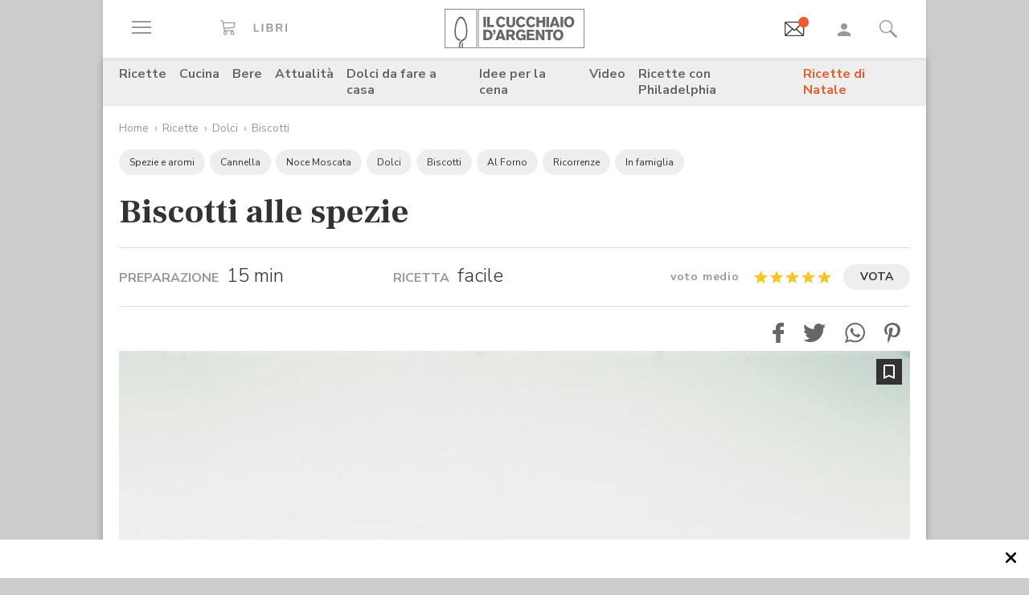

--- FILE ---
content_type: text/html; charset=utf-8
request_url: https://www.google.com/recaptcha/api2/aframe
body_size: 183
content:
<!DOCTYPE HTML><html><head><meta http-equiv="content-type" content="text/html; charset=UTF-8"></head><body><script nonce="FnSK3f3MqGn8vK2S3higxg">/** Anti-fraud and anti-abuse applications only. See google.com/recaptcha */ try{var clients={'sodar':'https://pagead2.googlesyndication.com/pagead/sodar?'};window.addEventListener("message",function(a){try{if(a.source===window.parent){var b=JSON.parse(a.data);var c=clients[b['id']];if(c){var d=document.createElement('img');d.src=c+b['params']+'&rc='+(localStorage.getItem("rc::a")?sessionStorage.getItem("rc::b"):"");window.document.body.appendChild(d);sessionStorage.setItem("rc::e",parseInt(sessionStorage.getItem("rc::e")||0)+1);localStorage.setItem("rc::h",'1764260238119');}}}catch(b){}});window.parent.postMessage("_grecaptcha_ready", "*");}catch(b){}</script></body></html>

--- FILE ---
content_type: text/css; charset=utf-8
request_url: https://fonts.googleapis.com/css2?family=Frank+Ruhl+Libre:wght@400;500;700;900&display=swap
body_size: -157
content:
/* hebrew */
@font-face {
  font-family: 'Frank Ruhl Libre';
  font-style: normal;
  font-weight: 400;
  font-display: swap;
  src: url(https://fonts.gstatic.com/s/frankruhllibre/v23/j8_w6_fAw7jrcalD7oKYNX0QfAnPW7Ll4brkiY-xBg.woff2) format('woff2');
  unicode-range: U+0307-0308, U+0590-05FF, U+200C-2010, U+20AA, U+25CC, U+FB1D-FB4F;
}
/* latin-ext */
@font-face {
  font-family: 'Frank Ruhl Libre';
  font-style: normal;
  font-weight: 400;
  font-display: swap;
  src: url(https://fonts.gstatic.com/s/frankruhllibre/v23/j8_w6_fAw7jrcalD7oKYNX0QfAnPW77l4brkiY-xBg.woff2) format('woff2');
  unicode-range: U+0100-02BA, U+02BD-02C5, U+02C7-02CC, U+02CE-02D7, U+02DD-02FF, U+0304, U+0308, U+0329, U+1D00-1DBF, U+1E00-1E9F, U+1EF2-1EFF, U+2020, U+20A0-20AB, U+20AD-20C0, U+2113, U+2C60-2C7F, U+A720-A7FF;
}
/* latin */
@font-face {
  font-family: 'Frank Ruhl Libre';
  font-style: normal;
  font-weight: 400;
  font-display: swap;
  src: url(https://fonts.gstatic.com/s/frankruhllibre/v23/j8_w6_fAw7jrcalD7oKYNX0QfAnPW7Dl4brkiY8.woff2) format('woff2');
  unicode-range: U+0000-00FF, U+0131, U+0152-0153, U+02BB-02BC, U+02C6, U+02DA, U+02DC, U+0304, U+0308, U+0329, U+2000-206F, U+20AC, U+2122, U+2191, U+2193, U+2212, U+2215, U+FEFF, U+FFFD;
}
/* hebrew */
@font-face {
  font-family: 'Frank Ruhl Libre';
  font-style: normal;
  font-weight: 500;
  font-display: swap;
  src: url(https://fonts.gstatic.com/s/frankruhllibre/v23/j8_w6_fAw7jrcalD7oKYNX0QfAnPW7Ll4brkiY-xBg.woff2) format('woff2');
  unicode-range: U+0307-0308, U+0590-05FF, U+200C-2010, U+20AA, U+25CC, U+FB1D-FB4F;
}
/* latin-ext */
@font-face {
  font-family: 'Frank Ruhl Libre';
  font-style: normal;
  font-weight: 500;
  font-display: swap;
  src: url(https://fonts.gstatic.com/s/frankruhllibre/v23/j8_w6_fAw7jrcalD7oKYNX0QfAnPW77l4brkiY-xBg.woff2) format('woff2');
  unicode-range: U+0100-02BA, U+02BD-02C5, U+02C7-02CC, U+02CE-02D7, U+02DD-02FF, U+0304, U+0308, U+0329, U+1D00-1DBF, U+1E00-1E9F, U+1EF2-1EFF, U+2020, U+20A0-20AB, U+20AD-20C0, U+2113, U+2C60-2C7F, U+A720-A7FF;
}
/* latin */
@font-face {
  font-family: 'Frank Ruhl Libre';
  font-style: normal;
  font-weight: 500;
  font-display: swap;
  src: url(https://fonts.gstatic.com/s/frankruhllibre/v23/j8_w6_fAw7jrcalD7oKYNX0QfAnPW7Dl4brkiY8.woff2) format('woff2');
  unicode-range: U+0000-00FF, U+0131, U+0152-0153, U+02BB-02BC, U+02C6, U+02DA, U+02DC, U+0304, U+0308, U+0329, U+2000-206F, U+20AC, U+2122, U+2191, U+2193, U+2212, U+2215, U+FEFF, U+FFFD;
}
/* hebrew */
@font-face {
  font-family: 'Frank Ruhl Libre';
  font-style: normal;
  font-weight: 700;
  font-display: swap;
  src: url(https://fonts.gstatic.com/s/frankruhllibre/v23/j8_w6_fAw7jrcalD7oKYNX0QfAnPW7Ll4brkiY-xBg.woff2) format('woff2');
  unicode-range: U+0307-0308, U+0590-05FF, U+200C-2010, U+20AA, U+25CC, U+FB1D-FB4F;
}
/* latin-ext */
@font-face {
  font-family: 'Frank Ruhl Libre';
  font-style: normal;
  font-weight: 700;
  font-display: swap;
  src: url(https://fonts.gstatic.com/s/frankruhllibre/v23/j8_w6_fAw7jrcalD7oKYNX0QfAnPW77l4brkiY-xBg.woff2) format('woff2');
  unicode-range: U+0100-02BA, U+02BD-02C5, U+02C7-02CC, U+02CE-02D7, U+02DD-02FF, U+0304, U+0308, U+0329, U+1D00-1DBF, U+1E00-1E9F, U+1EF2-1EFF, U+2020, U+20A0-20AB, U+20AD-20C0, U+2113, U+2C60-2C7F, U+A720-A7FF;
}
/* latin */
@font-face {
  font-family: 'Frank Ruhl Libre';
  font-style: normal;
  font-weight: 700;
  font-display: swap;
  src: url(https://fonts.gstatic.com/s/frankruhllibre/v23/j8_w6_fAw7jrcalD7oKYNX0QfAnPW7Dl4brkiY8.woff2) format('woff2');
  unicode-range: U+0000-00FF, U+0131, U+0152-0153, U+02BB-02BC, U+02C6, U+02DA, U+02DC, U+0304, U+0308, U+0329, U+2000-206F, U+20AC, U+2122, U+2191, U+2193, U+2212, U+2215, U+FEFF, U+FFFD;
}
/* hebrew */
@font-face {
  font-family: 'Frank Ruhl Libre';
  font-style: normal;
  font-weight: 900;
  font-display: swap;
  src: url(https://fonts.gstatic.com/s/frankruhllibre/v23/j8_w6_fAw7jrcalD7oKYNX0QfAnPW7Ll4brkiY-xBg.woff2) format('woff2');
  unicode-range: U+0307-0308, U+0590-05FF, U+200C-2010, U+20AA, U+25CC, U+FB1D-FB4F;
}
/* latin-ext */
@font-face {
  font-family: 'Frank Ruhl Libre';
  font-style: normal;
  font-weight: 900;
  font-display: swap;
  src: url(https://fonts.gstatic.com/s/frankruhllibre/v23/j8_w6_fAw7jrcalD7oKYNX0QfAnPW77l4brkiY-xBg.woff2) format('woff2');
  unicode-range: U+0100-02BA, U+02BD-02C5, U+02C7-02CC, U+02CE-02D7, U+02DD-02FF, U+0304, U+0308, U+0329, U+1D00-1DBF, U+1E00-1E9F, U+1EF2-1EFF, U+2020, U+20A0-20AB, U+20AD-20C0, U+2113, U+2C60-2C7F, U+A720-A7FF;
}
/* latin */
@font-face {
  font-family: 'Frank Ruhl Libre';
  font-style: normal;
  font-weight: 900;
  font-display: swap;
  src: url(https://fonts.gstatic.com/s/frankruhllibre/v23/j8_w6_fAw7jrcalD7oKYNX0QfAnPW7Dl4brkiY8.woff2) format('woff2');
  unicode-range: U+0000-00FF, U+0131, U+0152-0153, U+02BB-02BC, U+02C6, U+02DA, U+02DC, U+0304, U+0308, U+0329, U+2000-206F, U+20AC, U+2122, U+2191, U+2193, U+2212, U+2215, U+FEFF, U+FFFD;
}


--- FILE ---
content_type: text/css;charset=utf-8
request_url: https://www.cucchiaio.it/etc/designs/edidomus/clientlibs/preroll.20251027bis.min.css
body_size: 133
content:
#preroll_container>#preroll_video>.jw-aspect.jw-reset{padding-top:0 !important}
#preroll_icon_close{position:fixed;bottom:calc(230px + 1rem);right:1rem;cursor:pointer;font-size:15px;cursor:pointer;width:25px;height:25px;background-color:#fff;padding:5px;border-radius:25px;line-height:15px;z-index:9000}
#preroll_icon_close svg{display:inline-block;width:15px;height:15px;stroke:#686868;fill:#686868;vertical-align:unset;padding:3px}
@media(max-width:767px){#preroll_video.jw-flag-floating .jw-wrapper{bottom:0}
}

--- FILE ---
content_type: text/css;charset=utf-8
request_url: https://www.cucchiaio.it/etc/designs/cucchiaio20/clientlibs/recipenews.20251027bis.min.css
body_size: 6709
content:
.c-list2 ul,.c-list2 li{list-style-type:none}
.c-list2--type1 .c-list2__label1{font-family:"Nunito Sans",sans-serif;font-weight:900;font-size:1rem;line-height:1.125rem;color:#999}
.c-list2--type1 .c-list2__label2{font-family:"Nunito Sans",sans-serif;font-weight:300;font-size:1.5rem;line-height:1.75rem;color:#333}
.c-rate__inner{position:relative;font-size:0}
.c-rate [class*="__star--"]{font-size:16px;color:#f7c623;margin-left:3px}
.c-rate__popover-vote-content [class*="__star--"]{font-size:32px;color:#999;margin-left:5px}
.c-rate__label1{font-family:"Nunito Sans",sans-serif;font-weight:600;font-size:.875rem;line-height:1;color:#999;letter-spacing:.8px}
.c-rate--voted .c-btn{display:none}
.c-rate--voted .c-rate__popover-instance-thankyou{-webkit-transform:translate(54px,-116%) !important;transform:translate(54px,-116%) !important}
.c-popover--style1{-webkit-box-shadow:0 5px 8px rgba(0,0,0,0.25);box-shadow:0 5px 8px rgba(0,0,0,0.25)}
.c-popover--style1 .popover-body{border-top:6px solid #f7c623;padding:16px}
.c-popover--style1 h1,.c-popover--style1 h2,.c-popover--style1 h3,.c-popover--style1 h4,.c-popover--style1 h5,.c-popover--style1 h6{font-family:"Nunito Sans",sans-serif;font-weight:900}
.c-popover--style1 h6{font-size:.875rem;line-height:1.0625rem}
.c-cta1 p,.c-cta1 .p{font-family:"Nunito Sans",sans-serif;font-weight:900;font-size:1.3125rem;line-height:1.5rem}
.c-cta1__inner{position:relative;-webkit-transition:background-color .6s ease-in-out,color .6s ease-in-out;transition:background-color .6s ease-in-out,color .6s ease-in-out}
.c-cta1 .--theme-dark1,.c-cta1 .--theme-dark1 :focus,.c-cta1 .--theme-dark1 :hover{color:#fff}
.c-cta1 .--theme-dark1 [class*="__ico"]{color:#fff}
.c-cta1 .--theme-dark1:hover{text-decoration:underline}
.c-cta1--layout1{max-width:385px}
.c-cta1--layout1 .c-cta1__ico{position:absolute;top:50%;right:15px;-webkit-transform:translateY(-50%);transform:translateY(-50%);font-size:24px}
.c-cta1--layout1:hover .c-cta1__inner[class*="--bg-red"]{background-color:#9d0114}
.c-recipe__btn-favorite-toggle{position:absolute;top:10px;right:10px;color:#fff;background-color:#333;width:32px;height:32px;font-size:18px;text-align:center}
.c-recipe__image-inner{position:relative}
@media(min-width:768px){.c-recipe__image .c-cta1--layout1{position:absolute;right:0;bottom:0}
}
.c-recipe__list1{font-family:"Nunito Sans",sans-serif;font-weight:normal;font-size:1.125rem;line-height:1.3125rem}
.c-recipe__list1 dt{text-transform:uppercase}
.c-recipe__list1 dd{font-weight:700}
.c-recipe__list3{font-family:"Nunito Sans",sans-serif;font-weight:normal;font-size:1.125rem;line-height:1.3125rem}
.c-recipe__list3 li{list-style-type:none;margin-bottom:10px}
.c-recipe__list3 li:not([class*="col-"]){padding-left:25px}
.c-recipe__list3 li:before{content:" ";display:block;float:left;width:12px;height:12px;background-color:#d0011b;margin:3px 0 0 -25px}
.c-recipe__square1{color:#333;background-color:#eee;font-family:'Frank Ruhl Libre',serif;font-weight:bold;font-size:2rem;line-height:54px;text-align:center;width:54px;height:54px}
[class*="c-overlay"]:not([class*="c-overlay__"]){position:relative}
.c-overlay--tr1 .c-overlay__target{position:absolute;top:12px;right:12px;z-index:1}
.c-overlay--vcenter .c-overlay__target{position:absolute;top:50%;-webkit-transform:translateY(-50%);transform:translateY(-50%);z-index:1}
@media(min-width:768px){.c-overlay--md-vcenter .c-overlay__target{position:absolute;top:50%;-webkit-transform:translateY(-50%);transform:translateY(-50%);z-index:1}
}
.c-galslide__img{position:relative}
.c-galslide__img [class*="slider__btn--"]{position:absolute;z-index:1;top:50%;-webkit-transform:translateY(-50%);transform:translateY(-50%)}
.c-galslide__img [class*="slider__btn--"][class*="__btn--prev"]{left:0}
.c-galslide__img [class*="slider__btn--"][class*="__btn--next"]{right:0}
.c-meta1--style1{padding-left:20px}
.c-meta1--style1 [class*="zaux-square--"]{float:left;margin:5px 0 0 -20px}
.c-meta1--style1 .c-meta1__label{font-family:"Nunito Sans",sans-serif;font-weight:normal;font-size:.875rem;line-height:1.3125rem;letter-spacing:.28px}
.c-video__inner{position:relative}
.c-video__btn-start{-webkit-transition:opacity .3s ease-in-out;transition:opacity .3s ease-in-out;position:absolute;top:0;left:0;width:100%;height:100%;text-align:center;color:#fff;z-index:2;font-size:100px}
.c-video__btn-start:not(:hover){opacity:.75}
.c-quote__inner{position:relative}
.c-quote--style1 blockquote p,.c-quote--style1 blockquote .p{font-family:'Frank Ruhl Libre',serif;font-weight:normal;font-style:italic;font-size:2rem;line-height:2.625rem}
.c-quote--style1 [class*="__ico-"]{position:absolute;top:50%;-webkit-transform:translateY(-50%);transform:translateY(-50%);font-size:68px;color:#eee;-webkit-user-select:none;-moz-user-select:none;-ms-user-select:none;user-select:none;pointer-events:none}
.c-quote--style1 .c-quote__content{position:relative;z-index:1}
@media(min-width:768px){.c-quote--style1 .c-quote__content{padding-right:85px;padding-left:85px}
}
.c-quote--style1 .c-quote__ico-dx{right:0}
.c-quote--style1 .c-quote__ico-sx{left:0}
.c-spreaker__wrapper{max-width:1024px;margin:0 auto}
.c-spreaker .c-spreaker__player{display:block}
.c-spreaker.c-spreaker--sticky{position:fixed;bottom:0;left:0;width:100%;background-color:transparent;z-index:200}
.c-spreaker__mobile-trigger{cursor:pointer;-webkit-box-align:center;-ms-flex-align:center;align-items:center;-webkit-box-pack:start;-ms-flex-pack:start;justify-content:flex-start;color:#fff;width:100%;background:transparent;border:0 none;padding:10px 15px;font-size:1.125rem}
.c-spreaker__mobile-trigger__icon-left{font-size:1.5rem;color:#666;margin-right:15px}
.c-spreaker__mobile-trigger__text{font-weight:600;-webkit-box-flex:1;-ms-flex:1;flex:1;white-space:nowrap;overflow:hidden;text-overflow:ellipsis;line-height:1}
.c-spreaker__mobile-trigger__icon-switch{font-size:1.875rem;margin-left:15px;-webkit-transform:rotate(-180deg);transform:rotate(-180deg)}
.c-spreaker__mobile-trigger.open .c-spreaker__mobile-trigger__icon-switch{-webkit-transform:rotate(0);transform:rotate(0)}
.c-spreaker.c-spreaker--sticky .c-spreaker__container{display:none}
@media(max-width:767.98px){.c-spreaker__mobile-trigger{display:-webkit-box !important;display:-ms-flexbox !important;display:flex !important}
.c-spreaker.c-spreaker--sticky{background-color:#000}
}
@media(min-width:768px){.c-spreaker.c-spreaker--sticky .c-spreaker__player{height:54px}
.c-spreaker.c-spreaker--sticky .c-spreaker__container{display:block !important}
}
.c-gallery__item{cursor:pointer;position:relative}
.c-gallery__item-ico1{-webkit-transition:background-color .3s ease-in-out;transition:background-color .3s ease-in-out;position:absolute;bottom:8px;right:8px;z-index:1;width:24px;height:24px;display:block;background-color:rgba(0,0,0,0.5);text-align:center;color:white;font-size:14px;line-height:21px;border:1px solid rgba(255,255,255,0.25)}
.c-gallery__item:hover .c-gallery__item-ico1{background-color:rgba(0,0,0,0.8)}
.c-gallery__caption{font-family:"Nunito Sans",sans-serif;font-weight:normal;font-size:.875rem;line-height:1.25rem;color:#999}
.c-usercard{border-top:1px solid #ddd;border-bottom:1px solid #ddd;padding-left:85px}
.c-usercard__img{overflow:hidden;border-radius:50%;float:left;margin:0 0 0 -85px}
.c-usercard__author-name{font-family:'Frank Ruhl Libre',serif;font-weight:bold;font-size:1.5rem;line-height:2rem}
.c-usercard p{font-family:'Frank Ruhl Libre',serif;font-weight:normal;font-style:italic;font-size:1.125rem;line-height:1.5rem}
.c-browserecipe{background-color:#fff}
.c-browserecipe .c-browserecipe--hidden{display:none}
.c-browserecipe__modal{overflow:hidden !important;top:0 !important;left:0 !important;width:100% !important;height:100% !important;border:0 !important;padding:0 !important}
.c-browserecipe__modal .modal-body{padding:0;position:absolute;top:55px;left:0;width:100%;height:calc(100vh - 54px);overflow:auto;display:block}
.c-browserecipe__modal .modal-dialog,.c-browserecipe__modal .modal-content{max-width:none;margin:0;border:0;height:100%}
.c-browserecipe__modal .c-slider__slide>div{padding:20px}
.c-browserecipe__head{background-color:#333;height:56px}
.c-browserecipe [class*="c-slider__btn--"]{position:fixed;top:6px;left:50%;font-size:24px;z-index:90;color:#fff}
.c-browserecipe .c-slider__btn--prev{margin-left:-50px}
.c-browserecipe .c-slider__btn--next{margin-left:50px}
.c-browserecipe .c-slider__pagination{color:#fff;font-size:24px;font-weight:200;padding:9px 0 0 0;position:fixed;top:0;z-index:1;left:50%;margin-left:-17px}
.c-browserecipe__btn-next{position:fixed;top:50%;right:0;z-index:10;height:50px;line-height:50px;padding:0 5px 0 10px;border-radius:20px 0 0 20px;text-transform:uppercase;font-size:12px;font-weight:bold;background-color:#d0011b;color:#fff}
.c-browserecipe .close{padding:15px 20px 0 0}
.c-browserecipe__ico-close{color:#999;font-size:24px}
.col-md-12.noPad,.col-12.noPad{padding-right:0;padding-left:0}
.c-recipe__list2 .title-group{font-weight:700;font-size:18px;margin-bottom:0 !important;margin-top:10px}
@media(min-width:768px){.article-paragraph .c-img.c-img--fluid img{min-width:660px}
.article-paragraph .float-md-right .c-img.c-img--fluid img,.article-paragraph .float-md-left .c-img.c-img--fluid img{min-width:auto}
}
.article-paragraph .c-img.c-img--fluid img{padding-bottom:20px}
.article-paragraph .text_block.section .component-wrapper{left:-2%;position:relative}
.magazine-related-title{padding:40px 0;margin:0 20px;border-top:5px solid #eee;font-family:'Frank Ruhl Libre',serif;font-weight:600;font-style:italic;font-size:42px;letter-spacing:-0.17px;line-height:28px}
@media(max-width:768px){.magazine-related-title{font-size:28px}
}
.blue-theme .magazine-related-title{color:#28bbd7}
.red-theme .magazine-related-title{color:#d72827}
.orange-theme .magazine-related-title{color:#ff8841}
@media(max-width:768px){.gallery-header-sponsor{max-height:100px !important}
}
@media(min-width:769px){.gallery-header-sponsor{max-width:200px !important}
}
[class*="--theme-"][class*="--headings-font4"] .title-style-light{font-family:'Frank Ruhl Libre',serif;font-weight:700}
.occhiello-component__paragraph{font-weight:300;font-style:normal;font-size:28px;margin-top:24px;letter-spacing:-0.11px;line-height:36px}
.c-browserecipe .c-browserecipe__slider{height:100%}
.c-browserecipe .c-slider__wrapper{height:100%}
.c-browserecipe .swiper-container{height:100%}
.c-browserecipe .swiper-slide{overflow:auto}
@media(max-width:600px){.gallery_slider .c-gallery__item-ico1{right:24px}
.gallery_slider .c-slider--nav-pos3 .c-slider__instance>[class*="c-slider__btn--"][class*="c-slider__btn--prev"]{left:24px}
.gallery_slider .c-slider--nav-pos3 .c-slider__instance>[class*="c-slider__btn--"][class*="c-slider__btn--next"]{right:24px}
}
.col-md-12.article-paragraph .gallery_small,.col-md-12.article-paragraph .image_single,.col-md-12.article-paragraph .freeHtml{text-align:center}
.col-md-12.article-paragraph .gallery_small,.col-md-12.article-paragraph .image_single,.col-md-12.article-paragraph .text,.col-md-12.article-paragraph .freeHtml,.col-md-12.article-paragraph .title-text,.col-md-12.article-paragraph .c-meta1--style1,.col-md-12.article-paragraph .c-typo2--style1,.col-md-12.article-paragraph .author_block .col-12.col-md-8{max-width:640px;margin-left:auto;margin-right:auto;margin-bottom:15px !important}
.col-md-12.article-paragraph .gallery_slider .c-gallery__item-ico1{bottom:28px}
.article-paragraph .text_image_block .c-img.c-img--fluid img{padding-bottom:0;min-width:auto}
.c-slider__slide .d-block.d-md-none{width:100%}
.article-paragraph .c-video__inner.video-vertical .c-img.c-img--fluid img{min-width:auto}
.c-video__inner.video-vertical picture,.c-video__inner .c-video__instance.vertical_layout>div,.c-video__inner .iframe-container{display:flex;justify-content:center}
@media(max-width:600px){.c-video__inner .c-video__instance.vertical_layout>div,.c-video__inner .iframe-container{padding:86.25% 0 0 0 !important}
}
@media(max-width:414px){.c-video__inner .c-video__instance.vertical_layout>div,.c-video__inner .iframe-container{padding:133.25% 0 0 0 !important}
}
@media screen and (max-width:768px){.c-video__inner .c-video__instance.vertical_layout>div,.c-video__inner .iframe-container{padding:0 !important}
.c-video__inner .c-video__instance.vertical_layout>div,.c-video__inner .iframe-container iframe{width:100% !important;height:178vw !important;position:relative !important}
}
@media screen and (max-width:600px){.c-video__inner .c-video__instance.vertical_layout>div,.c-video__inner .iframe-container iframe{height:197vw !important}
.c-video__inner.video-vertical .iframe-container iframe{height:178vw !important}
}
@media screen and (max-width:320px){.c-video__inner .c-video__instance.vertical_layout>div,.c-video__inner .iframe-container iframe{height:198vw !important}
}
.c-recipe__list1 dd{white-space:nowrap}
ol li::before{display:none !important}
ol{margin-left:20px}
ol li>br{display:none}
.c-video .video-vertical{display:flex;justify-content:center}
.c-video .video-vertical [id^="jw_video_"]{max-width:47%}
.jw-flag-floating.jw-floating-dismissible .jw-wrapper{bottom:0 !important}
.jw-flag-floating.jw-floating-dismissible .jw-float-bar{top:-32px !important}
@media screen and (max-device-width:480px) and (orientation:portrait){.jw-flag-touch.jw-flag-floating .jw-wrapper{top:unset !important;bottom:0 !important}
}
@media screen and (max-width:480px){.jw-flag-floating.jw-floating-dismissible .jw-float-bar{top:-32px !important}
}
.c-gallery__caption{margin-left:10px}
.col-md-12.article-paragraph .image_single figcaption{text-align:left}
.listSpecialMagazineHeader.sponsoredHeader{background-color:#fff}
.listSpecialMagazineHeader.sponsoredHeader .sponsoredHeader__leftContent--text2{color:#acaaaa;border-bottom:0;font-style:normal;font-family:"utopia-std-headline",serif;padding:20px}
.listSpecialMagazineHeader.sponsoredHeader .sponsoredHeader__leftContent--text2 h1{font-size:64px;font-weight:600;line-height:48px;letter-spacing:-1.02px}
.box_medium_side_card .listSpecialMagazineBox .c-typo1--style3 h3{font-family:"utopia-std-headline",serif}
.listSpecialMagazineBox .c-typo1--style3 p{display:flex;flex-direction:column;font-weight:bold;color:#fff}
.listSpecialMagazineBox.black .c-typo1--style3 p{color:#333}
.listSpecialMagazineBox.orange .c-typo1--style3 p{color:#ec5a2b}
.listSpecialMagazineBox [class*="--theme-light3"] p a{text-decoration:none;color:#fff !important;border:1px solid #fff;max-width:380px;width:100%;text-align:center;padding:4px;margin-top:20px;font-weight:bold}
.listSpecialMagazineBox.black [class*="--theme-light3"] p a{color:#333 !important;border:1px solid #333}
.listSpecialMagazineBox.orange [class*="--theme-light3"] p a{color:#ec5a2b !important;border:1px solid #ec5a2b}
.listSpecialMagazineBox [class*="--theme-light3"] a{color:#fff}
.listSpecialMagazineBox.black [class*="--theme-light3"] a{color:#333}
.listSpecialMagazineBox.orange [class*="--theme-light3"] a{color:#ec5a2b}
.listSpecialMagazineBox .c-articlebar__wrapper.row .col-4{display:none}
.listSpecialMagazineBox .c-articlebar__cat{font-style:italic;font-weight:500;font-family:'Frank Ruhl Libre',serif;font-size:22px;color:#fff;text-transform:capitalize !important}
.listSpecialMagazineBox.black .c-articlebar__cat{color:#333}
.listSpecialMagazineBox.orange .c-articlebar__cat{color:#ec5a2b}
.listSpecialMagazineBox .c-articlebar{border-bottom:0;padding-bottom:0}
.listSpecialMagazineBox .c-articlebar .c-articlebar__meta{border-bottom:2px solid #fff;padding-bottom:8px}
.listSpecialMagazineBox.black .c-articlebar .c-articlebar__meta{border-bottom:2px solid #333}
.listSpecialMagazineBox.orange .c-articlebar .c-articlebar__meta{border-bottom:2px solid #ec5a2b}
@media(max-width:767px){.listSpecialMagazineHeader.sponsoredHeader .sponsoredHeader__leftContent--text2{padding:0 20px}
.listSpecialMagazineHeader.sponsoredHeader .sponsoredHeader__leftContent--text2 h1{font-size:44px;letter-spacing:-0.7px}
.listSpecialMagazineBox .c-intro__inner{padding:18px}
}
@media(min-width:768px){.listSpecialMagazineBox .c-intro--foot-tools-pos-md-bottom .c-intro__content{position:relative}
.listSpecialMagazineBox [class*="--theme-light3"] p a{position:absolute;bottom:0}
}
@media(max-width:580px){.listSpecialMagazineBox .c-articlebar .c-articlebar__meta{padding-left:18px}
}
.c-listing .listSpecialMagazineBox.c-intro.c-intro--type-normal .c-intro__inner{border-bottom:0}
.recipe-in-article{max-width:646px;margin:0 auto;margin-bottom:60px !important;font-family:"Nunito Sans",sans-serif}
@media(max-width:768px){.recipe-in-article{margin:0 -20px}
}
.recipe-in-article .recipe-in-article__title{font-family:"Frank Ruhl Libre",serif;font-weight:600;font-size:30px;margin-bottom:20px}
@media(max-width:768px){.recipe-in-article .recipe-in-article__title{margin:0 20px}
}
.recipe-in-article .recipe-in-article__image-cont{max-width:100%}
.recipe-in-article .recipe-in-article__image-cont img{width:100%;height:auto}
.recipe-in-article .recipe-in-article__container{background-color:#f0f0f0;padding:16px 38px}
.recipe-in-article .recipe-in-article__sub-title{font-family:"Nunito Sans",sans-serif;font-size:18px;font-weight:700}
.recipe-in-article .recipe-in-article__list-container{margin:10px 20px 30px 20px;list-style-type:disc;padding-left:20px}
.recipe-in-article .recipe-in-article__list-container li{margin-bottom:5px}
@media(max-width:768px){.recipe-in-article .recipe-in-article__list-container{margin:10px 20px 30px 20px}
}
.recipe-in-article .recipe-in-article__cta-container{margin:0 -20px}
.recipe-in-article .recipe-in-article__cta-container .c-btn[class*="--theme-flat-red"] [class*="__inner"]{background-color:#ff0100}
.recipe-in-article .recipe-in-article__cta-container .c-btn[class*="--theme-flat-red"]{color:#ffff}
.recipe-in-article .recipe-in-article__cta-container .c-btn .c-btn__inner{padding:0 30px;border-radius:5px;font-size:20px}
.recipe-in-article .recipe-in-article__view-in-slider{display:none}
.recipe-in-article .c-slider__slide .recipe-in-article__view-in-slider{display:block}
.recipe-in-article .c-slider__slide .recipe-in-article__hide-in-slider{display:none}
.recipe-in-article .recipe-in-article__hide-in-slider{display:block}
.c-recipe__square1{color:#333;background-color:#c9c9c9;font-family:"Frank Ruhl Libre",serif;font-weight:bold;font-size:2rem;line-height:54px;text-align:center;width:54px;height:54px}
.modal-open.isIos .recipe-in-article .c-slider__slide{padding-bottom:70px}
.component-wrapper{display:-webkit-box;display:-ms-flexbox;display:flex;-webkit-box-pack:center;-ms-flex-pack:center;justify-content:center;padding:0 192px}
@media(max-width:992px){.component-wrapper{padding:0 20px}
}
.block-wrapper{max-width:640px;margin-left:auto;margin-right:auto}
@media(max-width:992px){.block-wrapper{padding:0 20px}
}
.occhiello-component{margin-top:30px;margin-bottom:27px}
.occhiello-component .icocuc1-share{color:#666}
.occhiello-component__container{width:100%}
.occhiello-component__headerBar{border-bottom:3px solid #d1d1d165;display:-webkit-box;display:-ms-flexbox;display:flex;-webkit-box-pack:justify;-ms-flex-pack:justify;justify-content:space-between}
.occhiello-component__headerBar>span{text-transform:uppercase;font-family:nunito-sans,sans-serif;font-weight:700;font-style:normal}
.red-theme .occhiello-component__headerBar>span{color:#d72827;-ms-flex-item-align:center;align-self:center}
.blue-theme .occhiello-component__headerBar>span{color:#28bbd7}
.orange-theme .occhiello-component__headerBar>span{color:#ff8841}
.occhiello-component__title{font-family:'Frank Ruhl Libre',serif;font-weight:700;font-style:normal;font-size:42px;margin-top:18px;letter-spacing:-0.67px;line-height:48px}
.occhiello-component__publication{margin-top:27px}
.occhiello-component__publicationDate{color:#666;font-family:nunito-sans,sans-serif;font-weight:300;font-style:normal;margin-left:5px;font-size:14px}
.occhiello-component__publicationDate>b{font-family:nunito-sans,sans-serif;font-weight:700;font-style:normal}
.occhiello-component__articleActions{margin-bottom:12px}
.occhiello-component__articleActions>span{cursor:pointer;font-size:18px;padding:12px}
.shareModal{max-height:0;visibility:hidden;opacity:0;-webkit-transition:visibility 0,opacity .4s linear;transition:visibility 0,opacity .4s linear;display:-webkit-box;display:-ms-flexbox;display:flex;-webkit-box-orient:vertical;-webkit-box-direction:normal;-ms-flex-direction:column;flex-direction:column;-webkit-box-align:center;-ms-flex-align:center;align-items:center;-webkit-box-pack:center;-ms-flex-pack:center;justify-content:center}
.shareModal.openShareModel{visibility:visible;opacity:1;-webkit-transition:visibility 0,opacity .4s linear;transition:visibility 0,opacity .4s linear;max-height:2000px;position:fixed;left:0;top:0;background-color:rgba(51,51,51,0.9);z-index:999;width:100%;height:100%}
.shareModal__title{font-family:'Frank Ruhl Libre',serif;font-weight:400;font-style:italic;color:#fff;font-size:50px}
.shareModal__shareButtons{display:-webkit-box;display:-ms-flexbox;display:flex;-webkit-box-orient:horizontal;-webkit-box-direction:normal;-ms-flex-direction:row;flex-direction:row;-ms-flex-wrap:wrap;flex-wrap:wrap;margin:10px 5px}
.shareModal__shareButton{background-color:#fff;width:60px;height:55px;margin:5px;display:-webkit-box;display:-ms-flexbox;display:flex;-webkit-box-orient:vertical;-webkit-box-direction:normal;-ms-flex-direction:column;flex-direction:column;-webkit-box-align:center;-ms-flex-align:center;align-items:center;-webkit-box-pack:center;-ms-flex-pack:center;justify-content:center}
.shareModal__shareButton [class^='icocuc1-'],.shareModal__shareButton [class*=' icocuc1-']{color:#666;font-size:25px}
.icon-bookmark.bookmarked:before{color:#d72827}
@media(max-width:768px){.occhiello-component{margin-top:5px}
.occhiello-component__title{font-size:32px;line-height:36px;letter-spacing:-0.13px}
}
.scrollImageComponent{background-repeat:no-repeat;background-position:center;background-size:cover;background-attachment:fixed;-webkit-backface-visibility:hidden;backface-visibility:hidden;width:100%;height:calc((100vw * 4) / 11);margin-bottom:30px}
@media(max-width:1024px){.scrollImageComponent{background-attachment:inherit}
}
.mosaic-component{margin-bottom:40px}
.mosaic-component__title{font-size:24px;letter-spacing:-0.1px;line-height:32px;font-family:'Frank Ruhl Libre',serif;font-weight:700;font-style:normal;margin-bottom:16px}
.galleryContainer{display:grid;grid-template-columns:repeat(6,1fr);grid-gap:12px;max-width:980px;width:100%;padding-right:15px;padding-left:15px;margin-right:auto;margin-left:auto}
.galleryContainer picture{height:100%}
.galleryContainer img{width:100%;height:100% !important;-o-object-fit:cover;object-fit:cover}
.mosaicElement:nth-child(1),.mosaicElement:nth-child(2){grid-column:span 3}
.mosaicElement:nth-child(3),.mosaicElement:nth-child(6){grid-column:span 4}
.mosaicElement:nth-child(4),.mosaicElement:nth-child(5),.mosaicElement:nth-child(7),.mosaicElement:nth-child(8),.mosaicElement:nth-child(9){grid-column:span 2}
.mosaic-component figure{margin:0}
.height1{height:321px}
.height2{height:432px}
.height3{height:212px}
@media(max-width:767px){.galleryContainer{padding-right:0;padding-left:0}
}
@media(max-width:768px){.height1{height:221px}
.height2{height:300px}
.height3{height:150px}
}
@media(max-width:480px){.height1{height:136px}
.height2{height:182px}
.height3{height:89px}
}
.red-theme .text-image-component__name{color:#d72827}
.blue-theme .text-image-component__name{color:#28bbd7}
.orange-theme .text-image-component__name{color:#ff8841}
.components--container{width:100%;background-color:white;position:relative}
.components--container .c-intro{background-color:white}
@media screen and (min-width:768px){.components--container{margin-top:35px}
.components--container .c-nav3{position:absolute;width:100%;top:-35px}
}
.red-theme .components--container{background-image:url("../img/layout/magazine_verticale/header-mobile-red-theme.png");background-repeat:no-repeat;background-size:100%}
@media(min-width:768px){.red-theme .components--container{background-image:url("../img/layout/magazine_verticale/header-red-theme.png")}
}
.blue-theme .components--container{background-image:url("../img/layout/magazine_verticale/header-mobile-blue-theme.png");background-repeat:no-repeat;background-size:100%}
@media(min-width:768px){.blue-theme .components--container{background-image:url("../img/layout/magazine_verticale/header-blue-theme.png")}
}
.orange-theme .components--container{background-image:url("../img/layout/magazine_verticale/header-mobile-orange-theme.png");background-repeat:no-repeat;background-size:100%}
@media(min-width:768px){.orange-theme .components--container{background-image:url("../img/layout/magazine_verticale/header-orange-theme.png")}
}
.pink-theme .components--container{background-image:url("../img/layout/magazine_verticale/header-mobile-pink-green-theme.png");background-repeat:no-repeat;background-size:100%}
@media(min-width:768px){.pink-theme .components--container{background-image:url("../img/layout/magazine_verticale/header-pink-green-theme.png")}
}
.pink-theme-ricetta-del-giorno .components--container{background-image:url("../img/layout/magazine_verticale/header-mobile-green-pink-ricetta-del-giorno.png");background-repeat:no-repeat;background-size:100%}
@media(min-width:768px){.pink-theme-ricetta-del-giorno .components--container{background-image:url("../img/layout/magazine_verticale/header-green-pink-ricetta-del-giorno.png")}
}
.pizza-theme .components--container{background-image:url("../img/layout/magazine_verticale/CUC-header-mobile-pizza.png");background-repeat:no-repeat;background-size:100%}
@media(min-width:768px){.pizza-theme .components--container{background-image:url("../img/layout/magazine_verticale/CUC-header-desktop-pizza.png")}
}
.tour-theme .components--container{background-color:#fff}
.red-theme .components--container--listing{background-image:url("../img/layout/magazine_verticale/listing-red-theme.png");background-repeat:no-repeat;background-size:cover}
@media(min-width:768px){.red-theme .components--container--listing{background-image:url("../img/layout/magazine_verticale/listing-mobile-red-theme.png")}
}
.blue-theme .components--container--listing{background-image:url("../img/layout/magazine_verticale/listing-blue-theme.png");background-repeat:no-repeat;background-size:cover}
@media(min-width:768px){.blue-theme .components--container--listing{background-image:url("../img/layout/magazine_verticale/listing-mobile-blue-theme.png")}
}
.orange-theme .components--container--listing{background-image:url("../img/layout/magazine_verticale/listing-orange-theme.png");background-repeat:no-repeat;background-size:cover}
@media(min-width:768px){.orange-theme .components--container--listing{background-image:url("../img/layout/magazine_verticale/listing-mobile-orange-theme.png")}
}
.pink-theme .components--container--listing{background-image:url("../img/layout/magazine_verticale/listing-pink-green-theme.png");background-repeat:no-repeat;background-size:cover}
@media(min-width:768px){.pink-theme .components--container--listing{background-image:url("../img/layout/magazine_verticale/listing-mobile-pink-green-theme.png")}
}
.pink-theme-ricetta-del-giorno .components--container--listing{background-image:url("../img/layout/magazine_verticale/listing-green-pink-la-ricetta-del-giorno.png");background-repeat:no-repeat;background-size:cover}
@media(min-width:768px){.pink-theme-ricetta-del-giorno .components--container--listing{background-image:url("../img/layout/magazine_verticale/listing-mobile-green-pink-la-ricetta-del-giorno.png")}
}
.pizza-theme .components--container--listing{background-image:url("../img/layout/magazine_verticale/CUC-card-desktop-pizza.png");background-repeat:no-repeat;background-size:cover}
@media(min-width:768px){.pizza-theme .components--container--listing{background-image:url("../img/layout/magazine_verticale/CUC-card-mobile-pizza.png")}
}
.tour-theme .components--container--listing{background-color:#ec5a2b}
.sponsoredHeader{width:100%;position:relative;background-color:#999;padding:20px 0}
.red-theme .sponsoredHeader,.blue-theme .sponsoredHeader,.orange-theme .sponsoredHeader,.pink-theme .sponsoredHeader,.pink-theme-ricetta-del-giorno .sponsoredHeader,.pizza-theme .sponsoredHeader,.tour-theme .sponsoredHeader{background-color:transparent}
.sponsoredHeader__contentContainer{width:100%;display:-webkit-box;display:-ms-flexbox;display:flex;-webkit-box-pack:justify;-ms-flex-pack:justify;justify-content:space-between;padding:0 22px}
.sponsoredHeader__leftContent{margin-right:15px}
.sponsoredHeader__leftContent--text1{font-family:'Frank Ruhl Libre',serif;font-weight:600;font-style:italic;color:#fff;margin-left:20px;position:absolute;top:13px}
.sponsoredHeader__leftContent--text2{font-family:'Frank Ruhl Libre',serif;font-weight:700;font-style:italic;font-size:30px;letter-spacing:2px;color:#fff}
.sponsoredHeader__leftContent--text2 h3{font-size:inherit;font-weight:inherit;line-height:inherit;margin:0}
.sponsoredHeader__leftContent--text2 h1{font-size:2.8rem;font-weight:400}
@media(max-width:767px){.sponsoredHeader__leftContent--text2 h1{font-size:30px}
}
.sponsoredHeader__leftContent--text3{font-family:nunito-sans,sans-serif;font-weight:400;font-style:normal;color:#fff;margin-top:15px;text-overflow:ellipsis;display:-webkit-box;-webkit-line-clamp:2;-webkit-box-orient:vertical;overflow:hidden}
.sponsoredHeader__rightContent{position:relative;margin-left:15px;display:-webkit-box;display:-ms-flexbox;display:flex;-webkit-box-orient:horizontal !important;-webkit-box-direction:normal !important;-ms-flex-direction:row !important;flex-direction:row !important;-webkit-box-align:center;-ms-flex-align:center;align-items:center;min-width:160px}
.sponsoredHeader__rightContent--TextWrapper{margin-right:5px}
.sponsoredHeader__rightContent--Text{font-family:nunito-sans,sans-serif;font-weight:300;font-style:normal;font-size:10px;color:#fff;-webkit-writing-mode:vertical-lr;-ms-writing-mode:tb-lr;writing-mode:vertical-lr;-webkit-transform:rotate(180deg);transform:rotate(180deg)}
.sponsoredHeader__rightContent--imageWrapper{display:-webkit-box;display:-ms-flexbox;display:flex;-webkit-box-align:center;-ms-flex-align:center;align-items:center;-webkit-box-pack:center;-ms-flex-pack:center;justify-content:center;-webkit-box-flex:1;-ms-flex:1;flex:1}
.sponsoredHeader__rightContent--imageWrapper .sponsorImage{max-width:100% !important;max-height:100% !important;height:auto !important;width:auto;display:inline-block}
.sponsoredHeader__leftContent hr{border:1px solid white;display:block;left:0;position:absolute;width:245px;margin-top:5px}
.no-header-adv .sponsoredHeader__rightContent{display:none}
.no-header-adv .sponsoredHeader__contentContainer{-webkit-box-pack:center;-ms-flex-pack:center;justify-content:center}
.no-header-adv .sponsoredHeader__leftContent hr{display:none}
.no-header-adv .sponsoredHeader__leftContent--text1{margin-left:inherit;text-align:center;top:-5px}
.no-header-adv .sponsoredHeader__leftContent--text3{text-align:center}
.no-header-adv .sponsoredHeader__leftContent--text2{padding:6px 20px;border-bottom:2px solid;text-align:center;font-size:2.8rem}
.no-header-adv .sponsoredHeader__leftContent{display:-webkit-box;display:-ms-flexbox;display:flex;-webkit-box-orient:vertical;-webkit-box-direction:normal;-ms-flex-direction:column;flex-direction:column;-webkit-box-align:center;-ms-flex-align:center;align-items:center;margin-right:inherit;position:relative}
@media(max-width:767px){.sponsoredHeader__rightContent{min-width:114px}
.no-header-adv .sponsoredHeader__leftContent--text2{font-size:2.4rem}
}
@media(max-width:480px){.sponsoredHeader__leftContent hr{width:43%}
.sponsoredHeader__rightContent--Text{font-size:8px}
}
@media(max-width:320px){.sponsoredHeader__rightContent{min-width:80px}
}
.blue-theme .c-btn[class*="--theme-flat-orange1"] [class*="__inner"],.blue-theme .c-btn[class*="--theme-flat-orange1"] [class*="__inner"]:hover:not(:disabled){background-color:#28bbd7}
.red-theme .c-btn[class*="--theme-flat-orange1"] [class*="__inner"],.red-theme .c-btn[class*="--theme-flat-orange1"] [class*="__inner"]:hover:not(:disabled){background-color:#d72827}
.orange-theme .c-btn[class*="--theme-flat-orange1"] [class*="__inner"],.orange-theme .c-btn[class*="--theme-flat-orange1"] [class*="__inner"]:hover:not(:disabled){background-color:#ff8841}
.blue-theme [class*="--theme-"][class*="--text-links-interact-orange2"] a,.blue-theme [class*="--theme-"][class*="--text-links-interact-orange2"] a:active,.blue-theme [class*="--theme-"][class*="--text-links-interact-orange2"] a:focus,.blue-theme [class*="--theme-"][class*="--text-links-interact-orange2"] a:hover{color:#28bbd7 !important}
.red-theme [class*="--theme-"][class*="--text-links-interact-orange2"] a,.red-theme [class*="--theme-"][class*="--text-links-interact-orange2"] a:active,.red-theme [class*="--theme-"][class*="--text-links-interact-orange2"] a:focus,.red-theme [class*="--theme-"][class*="--text-links-interact-orange2"] a:hover{color:#d72827 !important}
.orange-theme [class*="--theme-"][class*="--text-links-interact-orange2"] a,.orange-theme [class*="--theme-"][class*="--text-links-interact-orange2"] a:active,.orange-theme [class*="--theme-"][class*="--text-links-interact-orange2"] a:focus,.orange-theme [class*="--theme-"][class*="--text-links-interact-orange2"] a:hover{color:#ff8841 !important}
.sponsoredHeader .sponsoredHeader__rightContent--imageWrapper{background-color:#fff;padding:4px}
.tour-theme .sponsoredHeader__leftContent--text1,.tour-theme .sponsoredHeader__leftContent--text2,.tour-theme .sponsoredHeader__leftContent--text3,.tour-theme .c-articlebar__cat,.tour-theme .occhiello-component__headerBar,.tour-theme .magazine-related-title{color:#ec5a2b}
.tour-theme .sponsoredHeader__leftContent--text1,.tour-theme .sponsoredHeader__leftContent--text2,.tour-theme .sponsoredHeader__leftContent--text3{line-height:1.2;padding-bottom:0;border-bottom:0}
.tour-theme [class*="--theme-"][class*="--text-links-interact-orange2"] a{color:#ec5a2b}
.tour-theme .sponsoredHeader__leftContent{border-bottom:2px solid;border-bottom-color:#ec5a2b}
.tour-theme .components--container--listing [class*="--theme-dark1"] a,.tour-theme .components--container--listing [class*="--theme-dark1"] a:visited,.tour-theme .components--container--listing [class*="--theme-dark1"] a:focus,.tour-theme .components--container--listing [class*="--theme-dark1"] a:active{color:#fff !important}
@media(max-width:767.98px){.c-pagecrop[class*="--triggered"] .c-pagecrop__btn-wrapper{display:none}
.c-pagecrop:not([class*="--triggered"]) ~ .c-spreaker,.c-pagecrop:not([class*="--triggered"]) ~ .c-sharebox,.c-pagecrop:not([class*="--triggered"]) ~ .pswp{display:none}
.c-pagecrop:not([class*="--triggered"]) ~ #zaux-content-outer{overflow:hidden}
.c-pagecrop:not([class*="--triggered"]) .c-pagecrop__btn-wrapper{position:absolute;left:0;width:100%;background-color:#fff;z-index:999}
.c-pagecrop:not([class*="--triggered"]) .c-pagecrop__btn-wrapper:before{height:414px;display:block;content:" ";background:transparent -webkit-gradient(linear,left top,left bottom,from(#FFFFFF00),to(#fff)) 0 0 no-repeat padding-box;background:transparent linear-gradient(180deg,#FFFFFF00 0,#fff 100%) 0 0 no-repeat padding-box;width:100%;-webkit-transform:translateY(-100%);transform:translateY(-100%);position:absolute}
.c-pagecrop:not([class*="--triggered"])[class*="--size1"] .c-pagecrop__btn-wrapper{top:1560px}
.c-pagecrop:not([class*="--triggered"])[class*="--size1"]+#zaux-content-outer{height:1560px}
}
.recipe-amazon-memeber__container .c-title__container{display:-webkit-box;display:-ms-flexbox;display:flex;-webkit-box-pack:justify;-ms-flex-pack:justify;justify-content:space-between;-webkit-box-align:center;-ms-flex-align:center;align-items:center;border-bottom:3px solid #ddd;padding-bottom:5px}
.recipe-amazon-memeber__container .amp21-carousel{margin-top:20px;max-height:390px}
.recipe-amazon-memeber__container .c-area--icon-container{display:-webkit-box;display:-ms-flexbox;display:flex;-webkit-box-pack:justify;-ms-flex-pack:justify;justify-content:space-between;min-width:60px}
.recipe-amazon-memeber__container .recipe-amazon-memeber__slider-image{margin:0 auto;width:200px;height:200px;display:flex;justify-content:center}
.recipe-amazon-memeber__container .recipe-amazon-memeber__slider-image--container{max-width:200px;max-height:200px;display:flex;justify-content:center;align-items:center}
.recipe-amazon-memeber__container .recipe-amazon-memeber__slider-image img{max-width:100%;height:auto;margin:0 auto;max-height:100%;display:flex}
.recipe-amazon-memeber__container .recipe-amazon-memeber__slider-title,.recipe-amazon-memeber__container .recipe-amazon-memeber__link{text-align:left}
.recipe-amazon-memeber__container .recipe-amazon-memeber__slider-title{color:#000;overflow:hidden;text-overflow:ellipsis;display:-webkit-box;-webkit-line-clamp:2;-webkit-box-orient:vertical;margin-bottom:10px;margin-top:25px;font-family:'Frank Ruhl Libre',serif;font-weight:600;letter-spacing:-0.2px;font-size:20px;line-height:2rem;letter-spacing:-0.11px;border-top:2px solid #ddd;padding-top:20px}
.recipe-amazon-memeber__container .recipe-amazon-memeber__slider-title a{color:#000;text-decoration:none}
.recipe-amazon-memeber__container .recipe-amazon-memeber__link{margin-top:auto;color:#939393;text-decoration:none;background-color:transparent}
.recipe-amazon-memeber__container .recipe-amazon-memeber__link a{color:#939393;text-decoration:none}
.recipe-amazon-memeber__container .c-slider__instance{min-height:320px;transition:all ease-in-out .2s}
.recipe-amazon-memeber__container .c-slider__slide{display:flex;flex-direction:column;height:auto;min-height:300px}
.recipe-amazon-memeber__container .c-slider__btn--prev,.recipe-amazon-memeber__container .c-slider__btn--next{transition:color ease-in-out .2s}
.recipe-amazon-memeber__container .swiper-button-disabled{color:#ddd}
.recipe-amazon-memeber__container .amp21-carousel .i-amphtml-slide-item{padding-left:20px;padding-right:20px}
.recipe-amazon-memeber__container .amp21-carousel.amp21-carousel--collection .amp-carousel-button{top:25%}
.recipe_sponsor_banner{margin-bottom:30px;padding:0 20px}
.recipe_sponsor_banner .recipe_sponsor_banner--image-container{width:20%;flex:0 0 auto}
.recipe_sponsor_banner .recipe_sponsor_banner--card{display:flex;justify-content:flex-start;align-items:flex-start;gap:0;box-shadow:0 6px 12px rgba(221,221,221,1);-webkit-box-shadow:0 6px 12px rgba(221,221,221,1);border-radius:5px;background-color:#fff;height:100%}
.recipe_sponsor_banner .recipe_sponsor_banner--text-container{padding:15px 30px;flex:1 0 0;width:100%;max-width:100%}
.recipe_sponsor_banner .recipe_sponsor_banner--text-container p{margin-bottom:0}
@media(min-width:577px){.recipe_sponsor_banner--image-container,.recipe_sponsor_banner--image-container picture{height:100%}
.recipe_sponsor_banner--image-container img{height:100% !important;object-fit:cover}
}
@media(max-width:576px){.recipe_sponsor_banner .recipe_sponsor_banner--card{padding:15px;display:inline-block}
.recipe_sponsor_banner .recipe_sponsor_banner--image-container{width:40%;float:left;margin-right:15px}
.recipe_sponsor_banner .recipe_sponsor_banner--text-container p:has(a){margin:15px 0}
.recipe_sponsor_banner .recipe_sponsor_banner--text-container .c-typo1--body1 p{line-height:22px}
.recipe_sponsor_banner .recipe_sponsor_banner--text-container{padding:0}
}
.recipe_sponsor_banner .recipe_sponsor_banner--card.hasBackgroundImage{background-color:var(--recipe-sponsor-banner-bgColor)}
.recipe_sponsor_banner .title--hasCustomColor{color:var(--recipe-sponsor-banner-titleColor)}
.recipe_sponsor_banner .text--hasCustomColor,.recipe_sponsor_banner .text--hasCustomColor p{color:var(--recipe-sponsor-banner-textColor)}
.recipe_sponsor_banner .cta--hasCustomColor a,.recipe_sponsor_banner .cta--hasCustomColor p{color:var(--recipe-sponsor-banner-ctaColor)}

--- FILE ---
content_type: application/javascript;charset=utf-8
request_url: https://www.cucchiaio.it/etc/designs/edidomus/clientlibs/preroll.20251027bis.min.js
body_size: 1772
content:
const PREROLL_BASE_JW = "https://cdn.jwplayer.com/";
const PREROLL_PLACEHOLDER_PLAYERID = "[playerID]";
const PREROLL_PLACEHOLDER_PLAYLISTID = "[playlistID]";
const PREROLL_PLAYERPATH = "libraries/" + PREROLL_PLACEHOLDER_PLAYERID +".js";
const PREROLL_PLAYLISTPATH = "v2/playlists/" + PREROLL_PLACEHOLDER_PLAYLISTID + "?format=json";
const PREROLL_CONTAINER_ID = "preroll_container";
const PREROLL_VIDEO_CONTAINER_CLASS = "video";
const PREROLL_VIDEO_ID = "preroll_video";
const PREROLL_CONTAINER_EL = "div";
const PREROLL_LOGGING_KEY = "domus_preroll_logging";
const PREROLL_KEY_LOG = "PREROLL ADV - ";
const PREROLL_ICON_CLOSE_TYPE = "span";
const PREROLL_ICON_CLOSE_ID = "preroll_icon_close";
const PREROLL_ICON_CLOSE_CLASS = "icon-Icona_Chiudi";
const PREROLL_FLOATING_JW_CLASS = "jw-flag-floating";
const PREROLL_ICON_SVG = '<svg viewBox="0 0 32 32" style="cursor: pointer;"><path d="M14.571 16.005l-14.263 14.263c-0.184 0.183-0.297 0.437-0.297 0.717s0.114 0.534 0.297 0.717v0c0.183 0.183 0.436 0.297 0.715 0.297 0.001 0 0.001 0 0.002 0h-0c0.001 0 0.002 0 0.003 0 0.279 0 0.532-0.113 0.714-0.297l14.367-14.367 14.367 14.367c0.183 0.183 0.436 0.297 0.715 0.297 0.001 0 0.001 0 0.002 0h-0c0.001 0 0.002 0 0.003 0 0.279 0 0.532-0.113 0.714-0.297l0-0c0.184-0.183 0.297-0.437 0.297-0.717s-0.114-0.534-0.297-0.717v0l-14.255-14.263 14.271-14.274c0.184-0.183 0.297-0.437 0.297-0.717s-0.114-0.534-0.297-0.717v0c-0.184-0.183-0.437-0.297-0.717-0.297s-0.533 0.113-0.717 0.297l-14.379 14.38-14.381-14.38c-0.183-0.184-0.437-0.297-0.717-0.297s-0.534 0.114-0.717 0.297v0c-0.184 0.183-0.297 0.437-0.297 0.717s0.114 0.534 0.297 0.717v0z"></path></svg>';

const prerollConfigElement = document.getElementById("preroll-config");
let playerID = "";
let playListID = "";
if (prerollConfigElement){
    playerID = prerollConfigElement.dataset.playerid;
    playListID = prerollConfigElement.dataset.playlistid;
}

const JW_SETUP = {
    playlist: PREROLL_BASE_JW + PREROLL_PLAYLISTPATH.replace(PREROLL_PLACEHOLDER_PLAYLISTID, playListID),
    autostart: false,
    floating: {
        dismissible: false,
        mode: "always",
    },
};

function isLoggingEnabled() {
    return (
        localStorage.getItem(PREROLL_LOGGING_KEY) === true ||
        localStorage.getItem(PREROLL_LOGGING_KEY) === "true"
    );
}

function injectScript(d, src, callback) {
    let script = d.createElement("script");
    script.classList.add("dynamicload");
    script.setAttribute("src", src);
    script.onload = function () {
        callback(d);
    };
    d.getElementsByTagName("body")[0].appendChild(script);
}

function injectContainer(d, type, id) {
    const container = d.createElement(type);
    container.setAttribute("id", id);
    d.getElementsByTagName("body")[0].appendChild(container);
    container.style.display = "none"
    const video = d.createElement(type);
    video.setAttribute("id", PREROLL_VIDEO_ID);
    d.getElementById(id).appendChild(video);
    const iconClose = d.createElement(PREROLL_ICON_CLOSE_TYPE);
    iconClose.setAttribute("id", PREROLL_ICON_CLOSE_ID);
    iconClose.innerHTML = PREROLL_ICON_SVG ;
    iconClose.style.display = "none";
    d.getElementById(id).appendChild(iconClose);
}

function initListeners(containerID) {
    jwplayer(containerID).on("adError", (message, url) =>
        manageAdError(message, url)
    );
    jwplayer(containerID).on("adComplete", (ad) => manageAdComplete(ad));
    jwplayer(containerID).on("adSkipped", (ad) => manageAdComplete(ad));
    jwplayer(containerID).on("adImpression", (ad) => manageAdStart(ad));
    jwplayer(containerID).on("fullscreen", (ad) =>
        manageFullScreenChange(fullscreen)
    );
    jwplayer(containerID).on("adBreakEnd", (ad) =>
        manageLoggingEvent("adBreakEnd", ad)
    );
    jwplayer(containerID).on("play", (status) =>
        manageLoggingEvent("play", status)
    );
    jwplayer(containerID).on("all", (type, res) => {
        if (type === "fullscreen") {
            manageFullScreenChange(res.fullscreen)
        }
    });
    document
        .querySelector("#" + PREROLL_ICON_CLOSE_ID)
        .addEventListener("click", closeIconClick);
}

function manageFullScreenChange(fullscreen) {
    if (fullscreen) {
        document
            .getElementById(PREROLL_VIDEO_ID)
            .classList.remove(PREROLL_FLOATING_JW_CLASS);
        return;
    }
    document.getElementById(PREROLL_VIDEO_ID).classList.add(PREROLL_FLOATING_JW_CLASS);
}

function closeIconClick() {
    jwplayer(PREROLL_VIDEO_ID).stop();
    jwplayer(PREROLL_VIDEO_ID).remove();
    document.getElementById(PREROLL_CONTAINER_ID).remove();
}

function manageLoggingEvent(evt, obj) {
    customLog(PREROLL_KEY_LOG + `event ${evt} occurred. Result: `, obj);
}

function manageAdComplete(ad) {
    customLog(PREROLL_KEY_LOG + "ad completed, starting video", ad);
    if (Math.max(document.documentElement.clientWidth || 0, window.innerWidth || 0) <= 768){
        document.getElementById(PREROLL_ICON_CLOSE_ID).style.bottom = document.getElementById(PREROLL_VIDEO_ID).querySelector('.jw-media').offsetHeight + 5 + "px"
    }
    document.getElementById(PREROLL_ICON_CLOSE_ID).style.display = "block";
    jwplayer(PREROLL_VIDEO_ID).stop();
    jwplayer(PREROLL_VIDEO_ID).setMute(false);
}

function manageAdError({ message, tag }) {
    customLog(PREROLL_KEY_LOG + `ad error: ${message} on url  ${tag}`);
    jwplayer(PREROLL_VIDEO_ID).remove();
    customLog(PREROLL_KEY_LOG + "player removed");
}

function manageAdStart(ad) {
    customLog(PREROLL_KEY_LOG + "ad start - ", ad);
    document.getElementById(PREROLL_CONTAINER_ID).style.display = "block";
    customLog(PREROLL_KEY_LOG + "show player");
}

function startADV(containerID) {
    jwplayer(containerID).play();
    jwplayer(containerID).playAd();
    //jwplayer(containerID).setFloating(false);
}

function initVideoPlayer(d) {
    injectContainer(d, PREROLL_CONTAINER_EL, PREROLL_CONTAINER_ID);
    jwplayer(PREROLL_VIDEO_ID).setup(JW_SETUP);
    initListeners(PREROLL_VIDEO_ID);
    startADV(PREROLL_VIDEO_ID);
}

function customLog(message, ...args) {
    if (isLoggingEnabled()) {
        console.log(message, ...args);
    }
}

function startInitPreroll(){
    if (playerID && playListID) {
        customLog(PREROLL_KEY_LOG + "iubenda check passed, initializing player...");
        const playerLibrary = PREROLL_BASE_JW + PREROLL_PLAYERPATH.replace(PREROLL_PLACEHOLDER_PLAYERID, playerID);
        injectScript(document, playerLibrary, initVideoPlayer);
    } else {
       customLog(PREROLL_KEY_LOG + "missing player and playlist id, player not initialized");
    }
}

startInitPreroll();


--- FILE ---
content_type: application/javascript;charset=utf-8
request_url: https://www.cucchiaio.it/etc/designs/cucchiaio20/clientlibs/base-vendor.20251027bis.min.js
body_size: 42263
content:
var Swiper=function(){"use strict";function e(e){return null!==e&&"object"==typeof e&&"constructor"in e&&e.constructor===Object}function t(s,i){void 0===s&&(s={}),void 0===i&&(i={}),Object.keys(i).forEach(a=>{void 0===s[a]?s[a]=i[a]:e(i[a])&&e(s[a])&&Object.keys(i[a]).length>0&&t(s[a],i[a])})}let s={body:{},addEventListener(){},removeEventListener(){},activeElement:{blur(){},nodeName:""},querySelector:()=>null,querySelectorAll:()=>[],getElementById:()=>null,createEvent:()=>({initEvent(){}}),createElement:()=>({children:[],childNodes:[],style:{},setAttribute(){},getElementsByTagName:()=>[]}),createElementNS:()=>({}),importNode:()=>null,location:{hash:"",host:"",hostname:"",href:"",origin:"",pathname:"",protocol:"",search:""}};function i(){let e="undefined"!=typeof document?document:{};return t(e,s),e}let a={document:s,navigator:{userAgent:""},location:{hash:"",host:"",hostname:"",href:"",origin:"",pathname:"",protocol:"",search:""},history:{replaceState(){},pushState(){},go(){},back(){}},CustomEvent:function e(){return this},addEventListener(){},removeEventListener(){},getComputedStyle:()=>({getPropertyValue:()=>""}),Image(){},Date(){},screen:{},setTimeout(){},clearTimeout(){},matchMedia:()=>({}),requestAnimationFrame:e=>"undefined"==typeof setTimeout?(e(),null):setTimeout(e,0),cancelAnimationFrame(e){"undefined"!=typeof setTimeout&&clearTimeout(e)}};function r(){let e="undefined"!=typeof window?window:{};return t(e,a),e}function l(e){return void 0===e&&(e=""),e.trim().split(" ").filter(e=>!!e.trim())}function n(e,t){return void 0===t&&(t=0),setTimeout(e,t)}function o(){return Date.now()}function d(e,t){void 0===t&&(t="x");let s=r(),i,a,l,n=function e(t){let s=r(),i;return s.getComputedStyle&&(i=s.getComputedStyle(t,null)),!i&&t.currentStyle&&(i=t.currentStyle),i||(i=t.style),i}(e);return s.WebKitCSSMatrix?((a=n.transform||n.webkitTransform).split(",").length>6&&(a=a.split(", ").map(e=>e.replace(",",".")).join(", ")),l=new s.WebKitCSSMatrix("none"===a?"":a)):i=(l=n.MozTransform||n.OTransform||n.MsTransform||n.msTransform||n.transform||n.getPropertyValue("transform").replace("translate(","matrix(1, 0, 0, 1,")).toString().split(","),"x"===t&&(a=s.WebKitCSSMatrix?l.m41:16===i.length?parseFloat(i[12]):parseFloat(i[4])),"y"===t&&(a=s.WebKitCSSMatrix?l.m42:16===i.length?parseFloat(i[13]):parseFloat(i[5])),a||0}function p(e){return"object"==typeof e&&null!==e&&e.constructor&&"Object"===Object.prototype.toString.call(e).slice(8,-1)}function c(e){return"undefined"!=typeof window&&void 0!==window.HTMLElement?e instanceof HTMLElement:e&&(1===e.nodeType||11===e.nodeType)}function u(){let e=Object(arguments.length<=0?void 0:arguments[0]),t=["__proto__","constructor","prototype"];for(let s=1;s<arguments.length;s+=1){let i=s<0||arguments.length<=s?void 0:arguments[s];if(null!=i&&!c(i)){let a=Object.keys(Object(i)).filter(e=>0>t.indexOf(e));for(let r=0,l=a.length;r<l;r+=1){let n=a[r],o=Object.getOwnPropertyDescriptor(i,n);void 0!==o&&o.enumerable&&(p(e[n])&&p(i[n])?i[n].__swiper__?e[n]=i[n]:u(e[n],i[n]):!p(e[n])&&p(i[n])?(e[n]={},i[n].__swiper__?e[n]=i[n]:u(e[n],i[n])):e[n]=i[n])}}}return e}function m(e,t,s){e.style.setProperty(t,s)}function f(e){let{swiper:t,targetPosition:s,side:i}=e,a=r(),l=-t.translate,n=null,o,d=t.params.speed;t.wrapperEl.style.scrollSnapType="none",a.cancelAnimationFrame(t.cssModeFrameID);let p=s>l?"next":"prev",c=(e,t)=>"next"===p&&e>=t||"prev"===p&&e<=t,u=()=>{o=new Date().getTime(),null===n&&(n=o);let e=Math.max(Math.min((o-n)/d,1),0),r=l+(.5-Math.cos(e*Math.PI)/2)*(s-l);if(c(r,s)&&(r=s),t.wrapperEl.scrollTo({[i]:r}),c(r,s)){t.wrapperEl.style.overflow="hidden",t.wrapperEl.style.scrollSnapType="",setTimeout(()=>{t.wrapperEl.style.overflow="",t.wrapperEl.scrollTo({[i]:r})}),a.cancelAnimationFrame(t.cssModeFrameID);return}t.cssModeFrameID=a.requestAnimationFrame(u)};u()}function h(e){return e.querySelector(".swiper-slide-transform")||e.shadowRoot&&e.shadowRoot.querySelector(".swiper-slide-transform")||e}function g(e,t){void 0===t&&(t="");let s=[...e.children];return(e instanceof HTMLSlotElement&&s.push(...e.assignedElements()),t)?s.filter(e=>e.matches(t)):s}function $(e){try{console.warn(e);return}catch(t){}}function v(e,t){void 0===t&&(t=[]);let s=document.createElement(e);return s.classList.add(...Array.isArray(t)?t:l(t)),s}function w(e){let t=r(),s=i(),a=e.getBoundingClientRect(),l=s.body,n=e.clientTop||l.clientTop||0,o=e.clientLeft||l.clientLeft||0,d=e===t?t.scrollY:e.scrollTop,p=e===t?t.scrollX:e.scrollLeft;return{top:a.top+d-n,left:a.left+p-o}}function y(e,t){let s=r();return s.getComputedStyle(e,null).getPropertyValue(t)}function b(e){let t=e,s;if(t){for(s=0;null!==(t=t.previousSibling);)1===t.nodeType&&(s+=1);return s}}function _(e,t){let s=[],i=e.parentElement;for(;i;)t?i.matches(t)&&s.push(i):s.push(i),i=i.parentElement;return s}function E(e,t){function s(i){i.target===e&&(t.call(e,i),e.removeEventListener("transitionend",s))}t&&e.addEventListener("transitionend",s)}function S(e,t,s){let i=r();return s?e["width"===t?"offsetWidth":"offsetHeight"]+parseFloat(i.getComputedStyle(e,null).getPropertyValue("width"===t?"margin-right":"margin-top"))+parseFloat(i.getComputedStyle(e,null).getPropertyValue("width"===t?"margin-left":"margin-bottom")):e.offsetWidth}function x(e){return(Array.isArray(e)?e:[e]).filter(e=>!!e)}function T(e){return t=>Math.abs(t)>0&&e.browser&&e.browser.need3dFix&&Math.abs(t)%90==0?t+.001:t}let C;function L(){return C||(C=function e(){let t=r(),s=i();return{smoothScroll:s.documentElement&&s.documentElement.style&&"scrollBehavior"in s.documentElement.style,touch:!!("ontouchstart"in t||t.DocumentTouch&&s instanceof t.DocumentTouch)}}()),C}let P;function M(e){return void 0===e&&(e={}),P||(P=function e(t){let{userAgent:s}=void 0===t?{}:t,i=L(),a=r(),l=a.navigator.platform,n=s||a.navigator.userAgent,o={ios:!1,android:!1},d=a.screen.width,p=a.screen.height,c=n.match(/(Android);?[\s\/]+([\d.]+)?/),u=n.match(/(iPad).*OS\s([\d_]+)/),m=n.match(/(iPod)(.*OS\s([\d_]+))?/),f=!u&&n.match(/(iPhone\sOS|iOS)\s([\d_]+)/),h="MacIntel"===l;return!u&&h&&i.touch&&["1024x1366","1366x1024","834x1194","1194x834","834x1112","1112x834","768x1024","1024x768","820x1180","1180x820","810x1080","1080x810"].indexOf(`${d}x${p}`)>=0&&((u=n.match(/(Version)\/([\d.]+)/))||(u=[0,1,"13_0_0"]),h=!1),c&&"Win32"!==l&&(o.os="android",o.android=!0),(u||f||m)&&(o.os="ios",o.ios=!0),o}(e)),P}let z,k=(e,t,s)=>{t&&!e.classList.contains(s)?e.classList.add(s):!t&&e.classList.contains(s)&&e.classList.remove(s)},I=(e,t,s)=>{t&&!e.classList.contains(s)?e.classList.add(s):!t&&e.classList.contains(s)&&e.classList.remove(s)},A=(e,t)=>{if(!e||e.destroyed||!e.params)return;let s=t.closest(e.isElement?"swiper-slide":`.${e.params.slideClass}`);if(s){let i=s.querySelector(`.${e.params.lazyPreloaderClass}`);!i&&e.isElement&&(s.shadowRoot?i=s.shadowRoot.querySelector(`.${e.params.lazyPreloaderClass}`):requestAnimationFrame(()=>{s.shadowRoot&&(i=s.shadowRoot.querySelector(`.${e.params.lazyPreloaderClass}`))&&i.remove()})),i&&i.remove()}},D=(e,t)=>{if(!e.slides[t])return;let s=e.slides[t].querySelector('[loading="lazy"]');s&&s.removeAttribute("loading")},O=e=>{if(!e||e.destroyed||!e.params)return;let t=e.params.lazyPreloadPrevNext,s=e.slides.length;if(!s||!t||t<0)return;t=Math.min(t,s);let i="auto"===e.params.slidesPerView?e.slidesPerViewDynamic():Math.ceil(e.params.slidesPerView),a=e.activeIndex;if(e.params.grid&&e.params.grid.rows>1){let r=a,l=[r-t];l.push(...Array.from({length:t}).map((e,t)=>r+i+t)),e.slides.forEach((t,s)=>{l.includes(t.column)&&D(e,s)});return}let n=a+i-1;if(e.params.rewind||e.params.loop)for(let o=a-t;o<=n+t;o+=1){let d=(o%s+s)%s;(d<a||d>n)&&D(e,d)}else for(let p=Math.max(a-t,0);p<=Math.min(n+t,s-1);p+=1)p!==a&&(p>n||p<a)&&D(e,p)};function G(e){let{swiper:t,runCallbacks:s,direction:i,step:a}=e,{activeIndex:r,previousIndex:l}=t,n=i;if(n||(n=r>l?"next":r<l?"prev":"reset"),t.emit(`transition${a}`),s&&r!==l){if("reset"===n){t.emit(`slideResetTransition${a}`);return}t.emit(`slideChangeTransition${a}`),"next"===n?t.emit(`slideNextTransition${a}`):t.emit(`slidePrevTransition${a}`)}}function X(e,t,s){let i=r(),{params:a}=e,l=a.edgeSwipeDetection,n=a.edgeSwipeThreshold;return!l||!(s<=n)&&!(s>=i.innerWidth-n)||"prevent"===l&&(t.preventDefault(),!0)}function H(e){let t=this,s=i(),a=e;a.originalEvent&&(a=a.originalEvent);let l=t.touchEventsData;if("pointerdown"===a.type){if(null!==l.pointerId&&l.pointerId!==a.pointerId)return;l.pointerId=a.pointerId}else"touchstart"===a.type&&1===a.targetTouches.length&&(l.touchId=a.targetTouches[0].identifier);if("touchstart"===a.type){X(t,a,a.targetTouches[0].pageX);return}let{params:n,touches:d,enabled:p}=t;if(!p||!n.simulateTouch&&"mouse"===a.pointerType||t.animating&&n.preventInteractionOnTransition)return;!t.animating&&n.cssMode&&n.loop&&t.loopFix();let c=a.target;if("wrapper"===n.touchEventsTarget&&!function e(t,s){let i=s.contains(t);if(!i&&s instanceof HTMLSlotElement){let a=[...s.assignedElements()];return a.includes(t)}return i}(c,t.wrapperEl)||"which"in a&&3===a.which||"button"in a&&a.button>0||l.isTouched&&l.isMoved)return;let u=!!n.noSwipingClass&&""!==n.noSwipingClass,m=a.composedPath?a.composedPath():a.path;u&&a.target&&a.target.shadowRoot&&m&&(c=m[0]);let f=n.noSwipingSelector?n.noSwipingSelector:`.${n.noSwipingClass}`,h=!!(a.target&&a.target.shadowRoot);if(n.noSwiping&&(h?function e(t,s){return void 0===s&&(s=this),function e(s){if(!s||s===i()||s===r())return null;s.assignedSlot&&(s=s.assignedSlot);let a=s.closest(t);return a||s.getRootNode?a||e(s.getRootNode().host):null}(s)}(f,c):c.closest(f))){t.allowClick=!0;return}if(n.swipeHandler&&!c.closest(n.swipeHandler))return;d.currentX=a.pageX,d.currentY=a.pageY;let g=d.currentX,$=d.currentY;if(!X(t,a,g))return;Object.assign(l,{isTouched:!0,isMoved:!1,allowTouchCallbacks:!0,isScrolling:void 0,startMoving:void 0}),d.startX=g,d.startY=$,l.touchStartTime=o(),t.allowClick=!0,t.updateSize(),t.swipeDirection=void 0,n.threshold>0&&(l.allowThresholdMove=!1);let v=!0;c.matches(l.focusableElements)&&(v=!1,"SELECT"===c.nodeName&&(l.isTouched=!1)),s.activeElement&&s.activeElement.matches(l.focusableElements)&&s.activeElement!==c&&("mouse"===a.pointerType||"mouse"!==a.pointerType&&!c.matches(l.focusableElements))&&s.activeElement.blur();let w=v&&t.allowTouchMove&&n.touchStartPreventDefault;(n.touchStartForcePreventDefault||w)&&!c.isContentEditable&&a.preventDefault(),n.freeMode&&n.freeMode.enabled&&t.freeMode&&t.animating&&!n.cssMode&&t.freeMode.onTouchStart(),t.emit("touchStart",a)}function Y(e){let t=i(),s=this,a=s.touchEventsData,{params:r,touches:l,rtlTranslate:n,enabled:d}=s;if(!d||!r.simulateTouch&&"mouse"===e.pointerType)return;let p=e;if(p.originalEvent&&(p=p.originalEvent),"pointermove"===p.type){if(null!==a.touchId)return;let c=p.pointerId;if(c!==a.pointerId)return}let u;if("touchmove"===p.type){if(!(u=[...p.changedTouches].filter(e=>e.identifier===a.touchId)[0])||u.identifier!==a.touchId)return}else u=p;if(!a.isTouched){a.startMoving&&a.isScrolling&&s.emit("touchMoveOpposite",p);return}let m=u.pageX,f=u.pageY;if(p.preventedByNestedSwiper){l.startX=m,l.startY=f;return}if(!s.allowTouchMove){p.target.matches(a.focusableElements)||(s.allowClick=!1),a.isTouched&&(Object.assign(l,{startX:m,startY:f,currentX:m,currentY:f}),a.touchStartTime=o());return}if(r.touchReleaseOnEdges&&!r.loop){if(s.isVertical()){if(f<l.startY&&s.translate<=s.maxTranslate()||f>l.startY&&s.translate>=s.minTranslate()){a.isTouched=!1,a.isMoved=!1;return}}else if(m<l.startX&&s.translate<=s.maxTranslate()||m>l.startX&&s.translate>=s.minTranslate())return}if(t.activeElement&&t.activeElement.matches(a.focusableElements)&&t.activeElement!==p.target&&"mouse"!==p.pointerType&&t.activeElement.blur(),t.activeElement&&p.target===t.activeElement&&p.target.matches(a.focusableElements)){a.isMoved=!0,s.allowClick=!1;return}a.allowTouchCallbacks&&s.emit("touchMove",p),l.previousX=l.currentX,l.previousY=l.currentY,l.currentX=m,l.currentY=f;let h=l.currentX-l.startX,g=l.currentY-l.startY;if(s.params.threshold&&Math.sqrt(h**2+g**2)<s.params.threshold)return;if(void 0===a.isScrolling){let $;s.isHorizontal()&&l.currentY===l.startY||s.isVertical()&&l.currentX===l.startX?a.isScrolling=!1:h*h+g*g>=25&&($=180*Math.atan2(Math.abs(g),Math.abs(h))/Math.PI,a.isScrolling=s.isHorizontal()?$>r.touchAngle:90-$>r.touchAngle)}if(a.isScrolling&&s.emit("touchMoveOpposite",p),void 0===a.startMoving&&(l.currentX!==l.startX||l.currentY!==l.startY)&&(a.startMoving=!0),a.isScrolling||"touchmove"===p.type&&a.preventTouchMoveFromPointerMove){a.isTouched=!1;return}if(!a.startMoving)return;s.allowClick=!1,!r.cssMode&&p.cancelable&&p.preventDefault(),r.touchMoveStopPropagation&&!r.nested&&p.stopPropagation();let v=s.isHorizontal()?h:g,w=s.isHorizontal()?l.currentX-l.previousX:l.currentY-l.previousY;r.oneWayMovement&&(v=Math.abs(v)*(n?1:-1),w=Math.abs(w)*(n?1:-1)),l.diff=v,v*=r.touchRatio,n&&(v=-v,w=-w);let y=s.touchesDirection;s.swipeDirection=v>0?"prev":"next",s.touchesDirection=w>0?"prev":"next";let b=s.params.loop&&!r.cssMode,_="next"===s.touchesDirection&&s.allowSlideNext||"prev"===s.touchesDirection&&s.allowSlidePrev;if(!a.isMoved){if(b&&_&&s.loopFix({direction:s.swipeDirection}),a.startTranslate=s.getTranslate(),s.setTransition(0),s.animating){let E=new window.CustomEvent("transitionend",{bubbles:!0,cancelable:!0,detail:{bySwiperTouchMove:!0}});s.wrapperEl.dispatchEvent(E)}a.allowMomentumBounce=!1,r.grabCursor&&(!0===s.allowSlideNext||!0===s.allowSlidePrev)&&s.setGrabCursor(!0),s.emit("sliderFirstMove",p)}let S;if(new Date().getTime(),a.isMoved&&a.allowThresholdMove&&y!==s.touchesDirection&&b&&_&&Math.abs(v)>=1){Object.assign(l,{startX:m,startY:f,currentX:m,currentY:f,startTranslate:a.currentTranslate}),a.loopSwapReset=!0,a.startTranslate=a.currentTranslate;return}s.emit("sliderMove",p),a.isMoved=!0,a.currentTranslate=v+a.startTranslate;let x=!0,T=r.resistanceRatio;if(r.touchReleaseOnEdges&&(T=0),v>0?(b&&_&&!S&&a.allowThresholdMove&&a.currentTranslate>(r.centeredSlides?s.minTranslate()-s.slidesSizesGrid[s.activeIndex+1]-("auto"!==r.slidesPerView&&s.slides.length-r.slidesPerView>=2?s.slidesSizesGrid[s.activeIndex+1]+s.params.spaceBetween:0)-s.params.spaceBetween:s.minTranslate())&&s.loopFix({direction:"prev",setTranslate:!0,activeSlideIndex:0}),a.currentTranslate>s.minTranslate()&&(x=!1,r.resistance&&(a.currentTranslate=s.minTranslate()-1+(-s.minTranslate()+a.startTranslate+v)**T))):v<0&&(b&&_&&!S&&a.allowThresholdMove&&a.currentTranslate<(r.centeredSlides?s.maxTranslate()+s.slidesSizesGrid[s.slidesSizesGrid.length-1]+s.params.spaceBetween+("auto"!==r.slidesPerView&&s.slides.length-r.slidesPerView>=2?s.slidesSizesGrid[s.slidesSizesGrid.length-1]+s.params.spaceBetween:0):s.maxTranslate())&&s.loopFix({direction:"next",setTranslate:!0,activeSlideIndex:s.slides.length-("auto"===r.slidesPerView?s.slidesPerViewDynamic():Math.ceil(parseFloat(r.slidesPerView,10)))}),a.currentTranslate<s.maxTranslate()&&(x=!1,r.resistance&&(a.currentTranslate=s.maxTranslate()+1-(s.maxTranslate()-a.startTranslate-v)**T))),x&&(p.preventedByNestedSwiper=!0),!s.allowSlideNext&&"next"===s.swipeDirection&&a.currentTranslate<a.startTranslate&&(a.currentTranslate=a.startTranslate),!s.allowSlidePrev&&"prev"===s.swipeDirection&&a.currentTranslate>a.startTranslate&&(a.currentTranslate=a.startTranslate),s.allowSlidePrev||s.allowSlideNext||(a.currentTranslate=a.startTranslate),r.threshold>0){if(Math.abs(v)>r.threshold||a.allowThresholdMove){if(!a.allowThresholdMove){a.allowThresholdMove=!0,l.startX=l.currentX,l.startY=l.currentY,a.currentTranslate=a.startTranslate,l.diff=s.isHorizontal()?l.currentX-l.startX:l.currentY-l.startY;return}}else{a.currentTranslate=a.startTranslate;return}}r.followFinger&&!r.cssMode&&((r.freeMode&&r.freeMode.enabled&&s.freeMode||r.watchSlidesProgress)&&(s.updateActiveIndex(),s.updateSlidesClasses()),r.freeMode&&r.freeMode.enabled&&s.freeMode&&s.freeMode.onTouchMove(),s.updateProgress(a.currentTranslate),s.setTranslate(a.currentTranslate))}function B(e){let t=this,s=t.touchEventsData,i=e;i.originalEvent&&(i=i.originalEvent);let a,r="touchend"===i.type||"touchcancel"===i.type;if(r){if(!(a=[...i.changedTouches].filter(e=>e.identifier===s.touchId)[0])||a.identifier!==s.touchId)return}else{if(null!==s.touchId||i.pointerId!==s.pointerId)return;a=i}if(["pointercancel","pointerout","pointerleave","contextmenu"].includes(i.type)){let l=["pointercancel","contextmenu"].includes(i.type)&&(t.browser.isSafari||t.browser.isWebView);if(!l)return}s.pointerId=null,s.touchId=null;let{params:d,touches:p,rtlTranslate:c,slidesGrid:u,enabled:m}=t;if(!m||!d.simulateTouch&&"mouse"===i.pointerType)return;if(s.allowTouchCallbacks&&t.emit("touchEnd",i),s.allowTouchCallbacks=!1,!s.isTouched){s.isMoved&&d.grabCursor&&t.setGrabCursor(!1),s.isMoved=!1,s.startMoving=!1;return}d.grabCursor&&s.isMoved&&s.isTouched&&(!0===t.allowSlideNext||!0===t.allowSlidePrev)&&t.setGrabCursor(!1);let f=o(),h=f-s.touchStartTime;if(t.allowClick){let g=i.path||i.composedPath&&i.composedPath();t.updateClickedSlide(g&&g[0]||i.target,g),t.emit("tap click",i),h<300&&f-s.lastClickTime<300&&t.emit("doubleTap doubleClick",i)}if(s.lastClickTime=o(),n(()=>{t.destroyed||(t.allowClick=!0)}),!s.isTouched||!s.isMoved||!t.swipeDirection||0===p.diff&&!s.loopSwapReset||s.currentTranslate===s.startTranslate&&!s.loopSwapReset){s.isTouched=!1,s.isMoved=!1,s.startMoving=!1;return}s.isTouched=!1,s.isMoved=!1,s.startMoving=!1;let $;if($=d.followFinger?c?t.translate:-t.translate:-s.currentTranslate,d.cssMode)return;if(d.freeMode&&d.freeMode.enabled){t.freeMode.onTouchEnd({currentPos:$});return}let v=$>=-t.maxTranslate()&&!t.params.loop,w=0,y=t.slidesSizesGrid[0];for(let b=0;b<u.length;b+=b<d.slidesPerGroupSkip?1:d.slidesPerGroup){let _=b<d.slidesPerGroupSkip-1?1:d.slidesPerGroup;void 0!==u[b+_]?(v||$>=u[b]&&$<u[b+_])&&(w=b,y=u[b+_]-u[b]):(v||$>=u[b])&&(w=b,y=u[u.length-1]-u[u.length-2])}let E=null,S=null;d.rewind&&(t.isBeginning?S=d.virtual&&d.virtual.enabled&&t.virtual?t.virtual.slides.length-1:t.slides.length-1:t.isEnd&&(E=0));let x=($-u[w])/y,T=w<d.slidesPerGroupSkip-1?1:d.slidesPerGroup;if(h>d.longSwipesMs){if(!d.longSwipes){t.slideTo(t.activeIndex);return}"next"===t.swipeDirection&&(x>=d.longSwipesRatio?t.slideTo(d.rewind&&t.isEnd?E:w+T):t.slideTo(w)),"prev"===t.swipeDirection&&(x>1-d.longSwipesRatio?t.slideTo(w+T):null!==S&&x<0&&Math.abs(x)>d.longSwipesRatio?t.slideTo(S):t.slideTo(w))}else{if(!d.shortSwipes){t.slideTo(t.activeIndex);return}let C=t.navigation&&(i.target===t.navigation.nextEl||i.target===t.navigation.prevEl);C?i.target===t.navigation.nextEl?t.slideTo(w+T):t.slideTo(w):("next"===t.swipeDirection&&t.slideTo(null!==E?E:w+T),"prev"===t.swipeDirection&&t.slideTo(null!==S?S:w))}}function N(){let e=this,{params:t,el:s}=e;if(s&&0===s.offsetWidth)return;t.breakpoints&&e.setBreakpoint();let{allowSlideNext:i,allowSlidePrev:a,snapGrid:r}=e,l=e.virtual&&e.params.virtual.enabled;e.allowSlideNext=!0,e.allowSlidePrev=!0,e.updateSize(),e.updateSlides(),e.updateSlidesClasses();let n=l&&t.loop;"auto"!==t.slidesPerView&&!(t.slidesPerView>1)||!e.isEnd||e.isBeginning||e.params.centeredSlides||n?e.params.loop&&!l?e.slideToLoop(e.realIndex,0,!1,!0):e.slideTo(e.activeIndex,0,!1,!0):e.slideTo(e.slides.length-1,0,!1,!0),e.autoplay&&e.autoplay.running&&e.autoplay.paused&&(clearTimeout(e.autoplay.resizeTimeout),e.autoplay.resizeTimeout=setTimeout(()=>{e.autoplay&&e.autoplay.running&&e.autoplay.paused&&e.autoplay.resume()},500)),e.allowSlidePrev=a,e.allowSlideNext=i,e.params.watchOverflow&&r!==e.snapGrid&&e.checkOverflow()}function R(e){this.enabled&&!this.allowClick&&(this.params.preventClicks&&e.preventDefault(),this.params.preventClicksPropagation&&this.animating&&(e.stopPropagation(),e.stopImmediatePropagation()))}function V(){let e=this,{wrapperEl:t,rtlTranslate:s,enabled:i}=e;if(!i)return;e.previousTranslate=e.translate,e.isHorizontal()?e.translate=-t.scrollLeft:e.translate=-t.scrollTop,0===e.translate&&(e.translate=0),e.updateActiveIndex(),e.updateSlidesClasses();let a,r=e.maxTranslate()-e.minTranslate();(a=0===r?0:(e.translate-e.minTranslate())/r)!==e.progress&&e.updateProgress(s?-e.translate:e.translate),e.emit("setTranslate",e.translate,!1)}function q(e){A(this,e.target),!this.params.cssMode&&("auto"===this.params.slidesPerView||this.params.autoHeight)&&this.update()}function W(){let e=this;!e.documentTouchHandlerProceeded&&(e.documentTouchHandlerProceeded=!0,e.params.touchReleaseOnEdges&&(e.el.style.touchAction="auto"))}let F=(e,t)=>{let s=i(),{params:a,el:r,wrapperEl:l,device:n}=e,o=!!a.nested,d="on"===t?"addEventListener":"removeEventListener",p=t;r&&"string"!=typeof r&&(s[d]("touchstart",e.onDocumentTouchStart,{passive:!1,capture:o}),r[d]("touchstart",e.onTouchStart,{passive:!1}),r[d]("pointerdown",e.onTouchStart,{passive:!1}),s[d]("touchmove",e.onTouchMove,{passive:!1,capture:o}),s[d]("pointermove",e.onTouchMove,{passive:!1,capture:o}),s[d]("touchend",e.onTouchEnd,{passive:!0}),s[d]("pointerup",e.onTouchEnd,{passive:!0}),s[d]("pointercancel",e.onTouchEnd,{passive:!0}),s[d]("touchcancel",e.onTouchEnd,{passive:!0}),s[d]("pointerout",e.onTouchEnd,{passive:!0}),s[d]("pointerleave",e.onTouchEnd,{passive:!0}),s[d]("contextmenu",e.onTouchEnd,{passive:!0}),(a.preventClicks||a.preventClicksPropagation)&&r[d]("click",e.onClick,!0),a.cssMode&&l[d]("scroll",e.onScroll),a.updateOnWindowResize?e[p](n.ios||n.android?"resize orientationchange observerUpdate":"resize observerUpdate",N,!0):e[p]("observerUpdate",N,!0),r[d]("load",e.onLoad,{capture:!0}))},j=(e,t)=>e.grid&&t.grid&&t.grid.rows>1;var U={init:!0,direction:"horizontal",oneWayMovement:!1,swiperElementNodeName:"SWIPER-CONTAINER",touchEventsTarget:"wrapper",initialSlide:0,speed:300,cssMode:!1,updateOnWindowResize:!0,resizeObserver:!0,nested:!1,createElements:!1,eventsPrefix:"swiper",enabled:!0,focusableElements:"input, select, option, textarea, button, video, label",width:null,height:null,preventInteractionOnTransition:!1,userAgent:null,url:null,edgeSwipeDetection:!1,edgeSwipeThreshold:20,autoHeight:!1,setWrapperSize:!1,virtualTranslate:!1,effect:"slide",breakpoints:void 0,breakpointsBase:"window",spaceBetween:0,slidesPerView:1,slidesPerGroup:1,slidesPerGroupSkip:0,slidesPerGroupAuto:!1,centeredSlides:!1,centeredSlidesBounds:!1,slidesOffsetBefore:0,slidesOffsetAfter:0,normalizeSlideIndex:!0,centerInsufficientSlides:!1,watchOverflow:!0,roundLengths:!1,touchRatio:1,touchAngle:45,simulateTouch:!0,shortSwipes:!0,longSwipes:!0,longSwipesRatio:.5,longSwipesMs:300,followFinger:!0,allowTouchMove:!0,threshold:5,touchMoveStopPropagation:!1,touchStartPreventDefault:!0,touchStartForcePreventDefault:!1,touchReleaseOnEdges:!1,uniqueNavElements:!0,resistance:!0,resistanceRatio:.85,watchSlidesProgress:!1,grabCursor:!1,preventClicks:!0,preventClicksPropagation:!0,slideToClickedSlide:!1,loop:!1,loopAddBlankSlides:!0,loopAdditionalSlides:0,loopPreventsSliding:!0,rewind:!1,allowSlidePrev:!0,allowSlideNext:!0,swipeHandler:null,noSwiping:!0,noSwipingClass:"swiper-no-swiping",noSwipingSelector:null,passiveListeners:!0,maxBackfaceHiddenSlides:10,containerModifierClass:"swiper-",slideClass:"swiper-slide",slideBlankClass:"swiper-slide-blank",slideActiveClass:"swiper-slide-active",slideVisibleClass:"swiper-slide-visible",slideFullyVisibleClass:"swiper-slide-fully-visible",slideNextClass:"swiper-slide-next",slidePrevClass:"swiper-slide-prev",wrapperClass:"swiper-wrapper",lazyPreloaderClass:"swiper-lazy-preloader",lazyPreloadPrevNext:0,runCallbacksOnInit:!0,_emitClasses:!1};let K={eventsEmitter:{on(e,t,s){let i=this;if(!i.eventsListeners||i.destroyed||"function"!=typeof t)return i;let a=s?"unshift":"push";return e.split(" ").forEach(e=>{i.eventsListeners[e]||(i.eventsListeners[e]=[]),i.eventsListeners[e][a](t)}),i},once(e,t,s){let i=this;if(!i.eventsListeners||i.destroyed||"function"!=typeof t)return i;function a(){i.off(e,a),a.__emitterProxy&&delete a.__emitterProxy;for(var s=arguments.length,r=Array(s),l=0;l<s;l++)r[l]=arguments[l];t.apply(i,r)}return a.__emitterProxy=t,i.on(e,a,s)},onAny(e,t){return!this.eventsListeners||this.destroyed||"function"!=typeof e||0>this.eventsAnyListeners.indexOf(e)&&this.eventsAnyListeners[t?"unshift":"push"](e),this},offAny(e){if(!this.eventsListeners||this.destroyed||!this.eventsAnyListeners)return this;let t=this.eventsAnyListeners.indexOf(e);return t>=0&&this.eventsAnyListeners.splice(t,1),this},off(e,t){let s=this;return s.eventsListeners&&!s.destroyed&&s.eventsListeners&&e.split(" ").forEach(e=>{void 0===t?s.eventsListeners[e]=[]:s.eventsListeners[e]&&s.eventsListeners[e].forEach((i,a)=>{(i===t||i.__emitterProxy&&i.__emitterProxy===t)&&s.eventsListeners[e].splice(a,1)})}),s},emit(){let e=this;if(!e.eventsListeners||e.destroyed||!e.eventsListeners)return e;let t,s,i;for(var a=arguments.length,r=Array(a),l=0;l<a;l++)r[l]=arguments[l];"string"==typeof r[0]||Array.isArray(r[0])?(t=r[0],s=r.slice(1,r.length),i=e):(t=r[0].events,s=r[0].data,i=r[0].context||e),s.unshift(i);let n=Array.isArray(t)?t:t.split(" ");return n.forEach(t=>{e.eventsAnyListeners&&e.eventsAnyListeners.length&&e.eventsAnyListeners.forEach(e=>{e.apply(i,[t,...s])}),e.eventsListeners&&e.eventsListeners[t]&&e.eventsListeners[t].forEach(e=>{e.apply(i,s)})}),e}},update:{updateSize:function e(){let t,s,i=this.el;t=void 0!==this.params.width&&null!==this.params.width?this.params.width:i.clientWidth,s=void 0!==this.params.height&&null!==this.params.height?this.params.height:i.clientHeight,!(0===t&&this.isHorizontal()||0===s&&this.isVertical())&&(t=t-parseInt(y(i,"padding-left")||0,10)-parseInt(y(i,"padding-right")||0,10),s=s-parseInt(y(i,"padding-top")||0,10)-parseInt(y(i,"padding-bottom")||0,10),Number.isNaN(t)&&(t=0),Number.isNaN(s)&&(s=0),Object.assign(this,{width:t,height:s,size:this.isHorizontal()?t:s}))},updateSlides:function e(){let t=this;function s(e,s){return parseFloat(e.getPropertyValue(t.getDirectionLabel(s))||0)}let i=t.params,{wrapperEl:a,slidesEl:r,size:l,rtlTranslate:n,wrongRTL:o}=t,d=t.virtual&&i.virtual.enabled,p=d?t.virtual.slides.length:t.slides.length,c=g(r,`.${t.params.slideClass}, swiper-slide`),u=d?t.virtual.slides.length:c.length,f=[],h=[],$=[],v=i.slidesOffsetBefore;"function"==typeof v&&(v=i.slidesOffsetBefore.call(t));let w=i.slidesOffsetAfter;"function"==typeof w&&(w=i.slidesOffsetAfter.call(t));let b=t.snapGrid.length,_=t.slidesGrid.length,E=i.spaceBetween,x=-v,T=0,C=0;if(void 0===l)return;"string"==typeof E&&E.indexOf("%")>=0?E=parseFloat(E.replace("%",""))/100*l:"string"==typeof E&&(E=parseFloat(E)),t.virtualSize=-E,c.forEach(e=>{n?e.style.marginLeft="":e.style.marginRight="",e.style.marginBottom="",e.style.marginTop=""}),i.centeredSlides&&i.cssMode&&(m(a,"--swiper-centered-offset-before",""),m(a,"--swiper-centered-offset-after",""));let L=i.grid&&i.grid.rows>1&&t.grid;L?t.grid.initSlides(c):t.grid&&t.grid.unsetSlides();let P,M="auto"===i.slidesPerView&&i.breakpoints&&Object.keys(i.breakpoints).filter(e=>void 0!==i.breakpoints[e].slidesPerView).length>0;for(let z=0;z<u;z+=1){P=0;let k;if(c[z]&&(k=c[z]),L&&t.grid.updateSlide(z,k,c),!c[z]||"none"!==y(k,"display")){if("auto"===i.slidesPerView){M&&(c[z].style[t.getDirectionLabel("width")]="");let I=getComputedStyle(k),A=k.style.transform,D=k.style.webkitTransform;if(A&&(k.style.transform="none"),D&&(k.style.webkitTransform="none"),i.roundLengths)P=t.isHorizontal()?S(k,"width",!0):S(k,"height",!0);else{let O=s(I,"width"),G=s(I,"padding-left"),X=s(I,"padding-right"),H=s(I,"margin-left"),Y=s(I,"margin-right"),B=I.getPropertyValue("box-sizing");if(B&&"border-box"===B)P=O+H+Y;else{let{clientWidth:N,offsetWidth:R}=k;P=O+G+X+H+Y+(R-N)}}A&&(k.style.transform=A),D&&(k.style.webkitTransform=D),i.roundLengths&&(P=Math.floor(P))}else P=(l-(i.slidesPerView-1)*E)/i.slidesPerView,i.roundLengths&&(P=Math.floor(P)),c[z]&&(c[z].style[t.getDirectionLabel("width")]=`${P}px`);c[z]&&(c[z].swiperSlideSize=P),$.push(P),i.centeredSlides?(x=x+P/2+T/2+E,0===T&&0!==z&&(x=x-l/2-E),0===z&&(x=x-l/2-E),.001>Math.abs(x)&&(x=0),i.roundLengths&&(x=Math.floor(x)),C%i.slidesPerGroup==0&&f.push(x),h.push(x)):(i.roundLengths&&(x=Math.floor(x)),(C-Math.min(t.params.slidesPerGroupSkip,C))%t.params.slidesPerGroup==0&&f.push(x),h.push(x),x=x+P+E),t.virtualSize+=P+E,T=P,C+=1}}if(t.virtualSize=Math.max(t.virtualSize,l)+w,n&&o&&("slide"===i.effect||"coverflow"===i.effect)&&(a.style.width=`${t.virtualSize+E}px`),i.setWrapperSize&&(a.style[t.getDirectionLabel("width")]=`${t.virtualSize+E}px`),L&&t.grid.updateWrapperSize(P,f),!i.centeredSlides){let V=[];for(let q=0;q<f.length;q+=1){let W=f[q];i.roundLengths&&(W=Math.floor(W)),f[q]<=t.virtualSize-l&&V.push(W)}f=V,Math.floor(t.virtualSize-l)-Math.floor(f[f.length-1])>1&&f.push(t.virtualSize-l)}if(d&&i.loop){let F=$[0]+E;if(i.slidesPerGroup>1){let j=Math.ceil((t.virtual.slidesBefore+t.virtual.slidesAfter)/i.slidesPerGroup),U=F*i.slidesPerGroup;for(let K=0;K<j;K+=1)f.push(f[f.length-1]+U)}for(let Z=0;Z<t.virtual.slidesBefore+t.virtual.slidesAfter;Z+=1)1===i.slidesPerGroup&&f.push(f[f.length-1]+F),h.push(h[h.length-1]+F),t.virtualSize+=F}if(0===f.length&&(f=[0]),0!==E){let Q=t.isHorizontal()&&n?"marginLeft":t.getDirectionLabel("marginRight");c.filter((e,t)=>!i.cssMode||!!i.loop||t!==c.length-1).forEach(e=>{e.style[Q]=`${E}px`})}if(i.centeredSlides&&i.centeredSlidesBounds){let J=0;$.forEach(e=>{J+=e+(E||0)}),J-=E;let ee=J>l?J-l:0;f=f.map(e=>e<=0?-v:e>ee?ee+w:e)}if(i.centerInsufficientSlides){let et=0;$.forEach(e=>{et+=e+(E||0)}),et-=E;let es=(i.slidesOffsetBefore||0)+(i.slidesOffsetAfter||0);if(et+es<l){let ei=(l-et-es)/2;f.forEach((e,t)=>{f[t]=e-ei}),h.forEach((e,t)=>{h[t]=e+ei})}}if(Object.assign(t,{slides:c,snapGrid:f,slidesGrid:h,slidesSizesGrid:$}),i.centeredSlides&&i.cssMode&&!i.centeredSlidesBounds){m(a,"--swiper-centered-offset-before",`${-f[0]}px`),m(a,"--swiper-centered-offset-after",`${t.size/2-$[$.length-1]/2}px`);let ea=-t.snapGrid[0],er=-t.slidesGrid[0];t.snapGrid=t.snapGrid.map(e=>e+ea),t.slidesGrid=t.slidesGrid.map(e=>e+er)}if(u!==p&&t.emit("slidesLengthChange"),f.length!==b&&(t.params.watchOverflow&&t.checkOverflow(),t.emit("snapGridLengthChange")),h.length!==_&&t.emit("slidesGridLengthChange"),i.watchSlidesProgress&&t.updateSlidesOffset(),t.emit("slidesUpdated"),!d&&!i.cssMode&&("slide"===i.effect||"fade"===i.effect)){let el=`${i.containerModifierClass}backface-hidden`,en=t.el.classList.contains(el);u<=i.maxBackfaceHiddenSlides?en||t.el.classList.add(el):en&&t.el.classList.remove(el)}},updateAutoHeight:function e(t){let s=this,i=[],a=s.virtual&&s.params.virtual.enabled,r=0,l;"number"==typeof t?s.setTransition(t):!0===t&&s.setTransition(s.params.speed);let n=e=>a?s.slides[s.getSlideIndexByData(e)]:s.slides[e];if("auto"!==s.params.slidesPerView&&s.params.slidesPerView>1){if(s.params.centeredSlides)(s.visibleSlides||[]).forEach(e=>{i.push(e)});else for(l=0;l<Math.ceil(s.params.slidesPerView);l+=1){let o=s.activeIndex+l;if(o>s.slides.length&&!a)break;i.push(n(o))}}else i.push(n(s.activeIndex));for(l=0;l<i.length;l+=1)if(void 0!==i[l]){let d=i[l].offsetHeight;r=d>r?d:r}(r||0===r)&&(s.wrapperEl.style.height=`${r}px`)},updateSlidesOffset:function e(){let t=this.slides,s=this.isElement?this.isHorizontal()?this.wrapperEl.offsetLeft:this.wrapperEl.offsetTop:0;for(let i=0;i<t.length;i+=1)t[i].swiperSlideOffset=(this.isHorizontal()?t[i].offsetLeft:t[i].offsetTop)-s-this.cssOverflowAdjustment()},updateSlidesProgress:function e(t){void 0===t&&(t=this&&this.translate||0);let s=this,i=s.params,{slides:a,rtlTranslate:r,snapGrid:l}=s;if(0===a.length)return;void 0===a[0].swiperSlideOffset&&s.updateSlidesOffset();let n=-t;r&&(n=t),s.visibleSlidesIndexes=[],s.visibleSlides=[];let o=i.spaceBetween;"string"==typeof o&&o.indexOf("%")>=0?o=parseFloat(o.replace("%",""))/100*s.size:"string"==typeof o&&(o=parseFloat(o));for(let d=0;d<a.length;d+=1){let p=a[d],c=p.swiperSlideOffset;i.cssMode&&i.centeredSlides&&(c-=a[0].swiperSlideOffset);let u=(n+(i.centeredSlides?s.minTranslate():0)-c)/(p.swiperSlideSize+o),m=(n-l[0]+(i.centeredSlides?s.minTranslate():0)-c)/(p.swiperSlideSize+o),f=-(n-c),h=f+s.slidesSizesGrid[d],g=f>=0&&f<=s.size-s.slidesSizesGrid[d],$=f>=0&&f<s.size-1||h>1&&h<=s.size||f<=0&&h>=s.size;$&&(s.visibleSlides.push(p),s.visibleSlidesIndexes.push(d)),k(p,$,i.slideVisibleClass),k(p,g,i.slideFullyVisibleClass),p.progress=r?-u:u,p.originalProgress=r?-m:m}},updateProgress:function e(t){if(void 0===t){let s=this.rtlTranslate?-1:1;t=this&&this.translate&&this.translate*s||0}let i=this.params,a=this.maxTranslate()-this.minTranslate(),{progress:r,isBeginning:l,isEnd:n,progressLoop:o}=this,d=l,p=n;if(0===a)r=0,l=!0,n=!0;else{r=(t-this.minTranslate())/a;let c=1>Math.abs(t-this.minTranslate()),u=1>Math.abs(t-this.maxTranslate());l=c||r<=0,n=u||r>=1,c&&(r=0),u&&(r=1)}if(i.loop){let m=this.getSlideIndexByData(0),f=this.getSlideIndexByData(this.slides.length-1),h=this.slidesGrid[m],g=this.slidesGrid[f],$=this.slidesGrid[this.slidesGrid.length-1],v=Math.abs(t);(o=v>=h?(v-h)/$:(v+$-g)/$)>1&&(o-=1)}Object.assign(this,{progress:r,progressLoop:o,isBeginning:l,isEnd:n}),(i.watchSlidesProgress||i.centeredSlides&&i.autoHeight)&&this.updateSlidesProgress(t),l&&!d&&this.emit("reachBeginning toEdge"),n&&!p&&this.emit("reachEnd toEdge"),(d&&!l||p&&!n)&&this.emit("fromEdge"),this.emit("progress",r)},updateSlidesClasses:function e(){let{slides:t,params:s,slidesEl:i,activeIndex:a}=this,r=this.virtual&&s.virtual.enabled,l=this.grid&&s.grid&&s.grid.rows>1,n=e=>g(i,`.${s.slideClass}${e}, swiper-slide${e}`)[0],o,d,p;if(r){if(s.loop){let c=a-this.virtual.slidesBefore;c<0&&(c=this.virtual.slides.length+c),c>=this.virtual.slides.length&&(c-=this.virtual.slides.length),o=n(`[data-swiper-slide-index="${c}"]`)}else o=n(`[data-swiper-slide-index="${a}"]`)}else l?(o=t.filter(e=>e.column===a)[0],p=t.filter(e=>e.column===a+1)[0],d=t.filter(e=>e.column===a-1)[0]):o=t[a];o&&!l&&(p=function e(t,s){let i=[];for(;t.nextElementSibling;){let a=t.nextElementSibling;s?a.matches(s)&&i.push(a):i.push(a),t=a}return i}(o,`.${s.slideClass}, swiper-slide`)[0],s.loop&&!p&&(p=t[0]),d=function e(t,s){let i=[];for(;t.previousElementSibling;){let a=t.previousElementSibling;s?a.matches(s)&&i.push(a):i.push(a),t=a}return i}(o,`.${s.slideClass}, swiper-slide`)[0],s.loop),t.forEach(e=>{I(e,e===o,s.slideActiveClass),I(e,e===p,s.slideNextClass),I(e,e===d,s.slidePrevClass)}),this.emitSlidesClasses()},updateActiveIndex:function e(t){let s=this,i=s.rtlTranslate?s.translate:-s.translate,{snapGrid:a,params:r,activeIndex:l,realIndex:n,snapIndex:o}=s,d=t,p,c=e=>{let t=e-s.virtual.slidesBefore;return t<0&&(t=s.virtual.slides.length+t),t>=s.virtual.slides.length&&(t-=s.virtual.slides.length),t};if(void 0===d&&(d=function e(t){let{slidesGrid:s,params:i}=t,a=t.rtlTranslate?t.translate:-t.translate,r;for(let l=0;l<s.length;l+=1)void 0!==s[l+1]?a>=s[l]&&a<s[l+1]-(s[l+1]-s[l])/2?r=l:a>=s[l]&&a<s[l+1]&&(r=l+1):a>=s[l]&&(r=l);return i.normalizeSlideIndex&&(r<0||void 0===r)&&(r=0),r}(s)),a.indexOf(i)>=0)p=a.indexOf(i);else{let u=Math.min(r.slidesPerGroupSkip,d);p=u+Math.floor((d-u)/r.slidesPerGroup)}if(p>=a.length&&(p=a.length-1),d===l&&!s.params.loop){p!==o&&(s.snapIndex=p,s.emit("snapIndexChange"));return}if(d===l&&s.params.loop&&s.virtual&&s.params.virtual.enabled){s.realIndex=c(d);return}let m=s.grid&&r.grid&&r.grid.rows>1,f;if(s.virtual&&r.virtual.enabled&&r.loop)f=c(d);else if(m){let h=s.slides.filter(e=>e.column===d)[0],g=parseInt(h.getAttribute("data-swiper-slide-index"),10);Number.isNaN(g)&&(g=Math.max(s.slides.indexOf(h),0)),f=Math.floor(g/r.grid.rows)}else if(s.slides[d]){let $=s.slides[d].getAttribute("data-swiper-slide-index");f=$?parseInt($,10):d}else f=d;Object.assign(s,{previousSnapIndex:o,snapIndex:p,previousRealIndex:n,realIndex:f,previousIndex:l,activeIndex:d}),s.initialized&&O(s),s.emit("activeIndexChange"),s.emit("snapIndexChange"),(s.initialized||s.params.runCallbacksOnInit)&&(n!==f&&s.emit("realIndexChange"),s.emit("slideChange"))},updateClickedSlide:function e(t,s){let i=this,a=i.params,r=t.closest(`.${a.slideClass}, swiper-slide`);!r&&i.isElement&&s&&s.length>1&&s.includes(t)&&[...s.slice(s.indexOf(t)+1,s.length)].forEach(e=>{!r&&e.matches&&e.matches(`.${a.slideClass}, swiper-slide`)&&(r=e)});let l=!1,n;if(r){for(let o=0;o<i.slides.length;o+=1)if(i.slides[o]===r){l=!0,n=o;break}}if(r&&l)i.clickedSlide=r,i.virtual&&i.params.virtual.enabled?i.clickedIndex=parseInt(r.getAttribute("data-swiper-slide-index"),10):i.clickedIndex=n;else{i.clickedSlide=void 0,i.clickedIndex=void 0;return}a.slideToClickedSlide&&void 0!==i.clickedIndex&&i.clickedIndex!==i.activeIndex&&i.slideToClickedSlide()}},translate:{getTranslate:function e(t){void 0===t&&(t=this.isHorizontal()?"x":"y");let{params:s,rtlTranslate:i,translate:a,wrapperEl:r}=this;if(s.virtualTranslate)return i?-a:a;if(s.cssMode)return a;let l=d(r,t);return l+=this.cssOverflowAdjustment(),i&&(l=-l),l||0},setTranslate:function e(t,s){let i=this,{rtlTranslate:a,params:r,wrapperEl:l,progress:n}=i,o=0,d=0;i.isHorizontal()?o=a?-t:t:d=t,r.roundLengths&&(o=Math.floor(o),d=Math.floor(d)),i.previousTranslate=i.translate,i.translate=i.isHorizontal()?o:d,r.cssMode?l[i.isHorizontal()?"scrollLeft":"scrollTop"]=i.isHorizontal()?-o:-d:r.virtualTranslate||(i.isHorizontal()?o-=i.cssOverflowAdjustment():d-=i.cssOverflowAdjustment(),l.style.transform=`translate3d(${o}px, ${d}px, 0px)`);let p,c=i.maxTranslate()-i.minTranslate();(p=0===c?0:(t-i.minTranslate())/c)!==n&&i.updateProgress(t),i.emit("setTranslate",i.translate,s)},minTranslate:function e(){return-this.snapGrid[0]},maxTranslate:function e(){return-this.snapGrid[this.snapGrid.length-1]},translateTo:function e(t,s,i,a,r){void 0===t&&(t=0),void 0===s&&(s=this.params.speed),void 0===i&&(i=!0),void 0===a&&(a=!0);let l=this,{params:n,wrapperEl:o}=l;if(l.animating&&n.preventInteractionOnTransition)return!1;let d=l.minTranslate(),p=l.maxTranslate(),c;if(c=a&&t>d?d:a&&t<p?p:t,l.updateProgress(c),n.cssMode){let u=l.isHorizontal();if(0===s)o[u?"scrollLeft":"scrollTop"]=-c;else{if(!l.support.smoothScroll)return f({swiper:l,targetPosition:-c,side:u?"left":"top"}),!0;o.scrollTo({[u?"left":"top"]:-c,behavior:"smooth"})}return!0}return 0===s?(l.setTransition(0),l.setTranslate(c),i&&(l.emit("beforeTransitionStart",s,r),l.emit("transitionEnd"))):(l.setTransition(s),l.setTranslate(c),i&&(l.emit("beforeTransitionStart",s,r),l.emit("transitionStart")),l.animating||(l.animating=!0,l.onTranslateToWrapperTransitionEnd||(l.onTranslateToWrapperTransitionEnd=function e(t){l&&!l.destroyed&&t.target===this&&(l.wrapperEl.removeEventListener("transitionend",l.onTranslateToWrapperTransitionEnd),l.onTranslateToWrapperTransitionEnd=null,delete l.onTranslateToWrapperTransitionEnd,l.animating=!1,i&&l.emit("transitionEnd"))}),l.wrapperEl.addEventListener("transitionend",l.onTranslateToWrapperTransitionEnd))),!0}},transition:{setTransition:function e(t,s){let i=this;i.params.cssMode||(i.wrapperEl.style.transitionDuration=`${t}ms`,i.wrapperEl.style.transitionDelay=0===t?"0ms":""),i.emit("setTransition",t,s)},transitionStart:function e(t,s){void 0===t&&(t=!0);let{params:i}=this;i.cssMode||(i.autoHeight&&this.updateAutoHeight(),G({swiper:this,runCallbacks:t,direction:s,step:"Start"}))},transitionEnd:function e(t,s){void 0===t&&(t=!0);let i=this,{params:a}=i;i.animating=!1,a.cssMode||(i.setTransition(0),G({swiper:i,runCallbacks:t,direction:s,step:"End"}))}},slide:{slideTo:function e(t,s,i,a,r){void 0===t&&(t=0),void 0===i&&(i=!0),"string"==typeof t&&(t=parseInt(t,10));let l=this,n=t;n<0&&(n=0);let{params:o,snapGrid:d,slidesGrid:p,previousIndex:c,activeIndex:u,rtlTranslate:m,wrapperEl:h,enabled:g}=l;if(!g&&!a&&!r||l.destroyed||l.animating&&o.preventInteractionOnTransition)return!1;void 0===s&&(s=l.params.speed);let $=Math.min(l.params.slidesPerGroupSkip,n),v=$+Math.floor((n-$)/l.params.slidesPerGroup);v>=d.length&&(v=d.length-1);let w=-d[v];if(o.normalizeSlideIndex)for(let y=0;y<p.length;y+=1){let b=-Math.floor(100*w),_=Math.floor(100*p[y]),E=Math.floor(100*p[y+1]);void 0!==p[y+1]?b>=_&&b<E-(E-_)/2?n=y:b>=_&&b<E&&(n=y+1):b>=_&&(n=y)}if(l.initialized&&n!==u&&(!l.allowSlideNext&&(m?w>l.translate&&w>l.minTranslate():w<l.translate&&w<l.minTranslate())||!l.allowSlidePrev&&w>l.translate&&w>l.maxTranslate()&&(u||0)!==n))return!1;n!==(c||0)&&i&&l.emit("beforeSlideChangeStart"),l.updateProgress(w);let S;S=n>u?"next":n<u?"prev":"reset";let x=l.virtual&&l.params.virtual.enabled;if(!(x&&r)&&(m&&-w===l.translate||!m&&w===l.translate))return l.updateActiveIndex(n),o.autoHeight&&l.updateAutoHeight(),l.updateSlidesClasses(),"slide"!==o.effect&&l.setTranslate(w),"reset"!==S&&(l.transitionStart(i,S),l.transitionEnd(i,S)),!1;if(o.cssMode){let T=l.isHorizontal(),C=m?w:-w;if(0===s)x&&(l.wrapperEl.style.scrollSnapType="none",l._immediateVirtual=!0),x&&!l._cssModeVirtualInitialSet&&l.params.initialSlide>0?(l._cssModeVirtualInitialSet=!0,requestAnimationFrame(()=>{h[T?"scrollLeft":"scrollTop"]=C})):h[T?"scrollLeft":"scrollTop"]=C,x&&requestAnimationFrame(()=>{l.wrapperEl.style.scrollSnapType="",l._immediateVirtual=!1});else{if(!l.support.smoothScroll)return f({swiper:l,targetPosition:C,side:T?"left":"top"}),!0;h.scrollTo({[T?"left":"top"]:C,behavior:"smooth"})}return!0}return l.setTransition(s),l.setTranslate(w),l.updateActiveIndex(n),l.updateSlidesClasses(),l.emit("beforeTransitionStart",s,a),l.transitionStart(i,S),0===s?l.transitionEnd(i,S):l.animating||(l.animating=!0,l.onSlideToWrapperTransitionEnd||(l.onSlideToWrapperTransitionEnd=function e(t){l&&!l.destroyed&&t.target===this&&(l.wrapperEl.removeEventListener("transitionend",l.onSlideToWrapperTransitionEnd),l.onSlideToWrapperTransitionEnd=null,delete l.onSlideToWrapperTransitionEnd,l.transitionEnd(i,S))}),l.wrapperEl.addEventListener("transitionend",l.onSlideToWrapperTransitionEnd)),!0},slideToLoop:function e(t,s,i,a){if(void 0===t&&(t=0),void 0===i&&(i=!0),"string"==typeof t){let r=parseInt(t,10);t=r}let l=this;if(l.destroyed)return;void 0===s&&(s=l.params.speed);let n=l.grid&&l.params.grid&&l.params.grid.rows>1,o=t;if(l.params.loop){if(l.virtual&&l.params.virtual.enabled)o+=l.virtual.slidesBefore;else{let d;if(n){let p=o*l.params.grid.rows;d=l.slides.filter(e=>1*e.getAttribute("data-swiper-slide-index")===p)[0].column}else d=l.getSlideIndexByData(o);let c=n?Math.ceil(l.slides.length/l.params.grid.rows):l.slides.length,{centeredSlides:u}=l.params,m=l.params.slidesPerView;"auto"===m?m=l.slidesPerViewDynamic():(m=Math.ceil(parseFloat(l.params.slidesPerView,10)),u&&m%2==0&&(m+=1));let f=c-d<m;if(u&&(f=f||d<Math.ceil(m/2)),a&&u&&"auto"!==l.params.slidesPerView&&!n&&(f=!1),f){let h=u?d<l.activeIndex?"prev":"next":d-l.activeIndex-1<l.params.slidesPerView?"next":"prev";l.loopFix({direction:h,slideTo:!0,activeSlideIndex:"next"===h?d+1:d-c+1,slideRealIndex:"next"===h?l.realIndex:void 0})}if(n){let g=o*l.params.grid.rows;o=l.slides.filter(e=>1*e.getAttribute("data-swiper-slide-index")===g)[0].column}else o=l.getSlideIndexByData(o)}}return requestAnimationFrame(()=>{l.slideTo(o,s,i,a)}),l},slideNext:function e(t,s,i){void 0===s&&(s=!0);let a=this,{enabled:r,params:l,animating:n}=a;if(!r||a.destroyed)return a;void 0===t&&(t=a.params.speed);let o=l.slidesPerGroup;"auto"===l.slidesPerView&&1===l.slidesPerGroup&&l.slidesPerGroupAuto&&(o=Math.max(a.slidesPerViewDynamic("current",!0),1));let d=a.activeIndex<l.slidesPerGroupSkip?1:o,p=a.virtual&&l.virtual.enabled;if(l.loop){if(n&&!p&&l.loopPreventsSliding)return!1;if(a.loopFix({direction:"next"}),a._clientLeft=a.wrapperEl.clientLeft,a.activeIndex===a.slides.length-1&&l.cssMode)return requestAnimationFrame(()=>{a.slideTo(a.activeIndex+d,t,s,i)}),!0}return l.rewind&&a.isEnd?a.slideTo(0,t,s,i):a.slideTo(a.activeIndex+d,t,s,i)},slidePrev:function e(t,s,i){void 0===s&&(s=!0);let a=this,{params:r,snapGrid:l,slidesGrid:n,rtlTranslate:o,enabled:d,animating:p}=a;if(!d||a.destroyed)return a;void 0===t&&(t=a.params.speed);let c=a.virtual&&r.virtual.enabled;if(r.loop){if(p&&!c&&r.loopPreventsSliding)return!1;a.loopFix({direction:"prev"}),a._clientLeft=a.wrapperEl.clientLeft}let u=o?a.translate:-a.translate;function m(e){return e<0?-Math.floor(Math.abs(e)):Math.floor(e)}let f=m(u),h=l.map(e=>m(e)),g=l[h.indexOf(f)-1];if(void 0===g&&r.cssMode){let $;l.forEach((e,t)=>{f>=e&&($=t)}),void 0!==$&&(g=l[$>0?$-1:$])}let v=0;if(void 0!==g&&((v=n.indexOf(g))<0&&(v=a.activeIndex-1),"auto"===r.slidesPerView&&1===r.slidesPerGroup&&r.slidesPerGroupAuto&&(v=Math.max(v=v-a.slidesPerViewDynamic("previous",!0)+1,0))),r.rewind&&a.isBeginning){let w=a.params.virtual&&a.params.virtual.enabled&&a.virtual?a.virtual.slides.length-1:a.slides.length-1;return a.slideTo(w,t,s,i)}return r.loop&&0===a.activeIndex&&r.cssMode?(requestAnimationFrame(()=>{a.slideTo(v,t,s,i)}),!0):a.slideTo(v,t,s,i)},slideReset:function e(t,s,i){if(void 0===s&&(s=!0),!this.destroyed)return void 0===t&&(t=this.params.speed),this.slideTo(this.activeIndex,t,s,i)},slideToClosest:function e(t,s,i,a){if(void 0===s&&(s=!0),void 0===a&&(a=.5),this.destroyed)return;void 0===t&&(t=this.params.speed);let r=this.activeIndex,l=Math.min(this.params.slidesPerGroupSkip,r),n=l+Math.floor((r-l)/this.params.slidesPerGroup),o=this.rtlTranslate?this.translate:-this.translate;if(o>=this.snapGrid[n]){let d=this.snapGrid[n],p=this.snapGrid[n+1];o-d>(p-d)*a&&(r+=this.params.slidesPerGroup)}else{let c=this.snapGrid[n-1],u=this.snapGrid[n];o-c<=(u-c)*a&&(r-=this.params.slidesPerGroup)}return r=Math.min(r=Math.max(r,0),this.slidesGrid.length-1),this.slideTo(r,t,s,i)},slideToClickedSlide:function e(){let t=this;if(t.destroyed)return;let{params:s,slidesEl:i}=t,a="auto"===s.slidesPerView?t.slidesPerViewDynamic():s.slidesPerView,r=t.clickedIndex,l,o=t.isElement?"swiper-slide":`.${s.slideClass}`;if(s.loop){if(t.animating)return;l=parseInt(t.clickedSlide.getAttribute("data-swiper-slide-index"),10),s.centeredSlides?r<t.loopedSlides-a/2||r>t.slides.length-t.loopedSlides+a/2?(t.loopFix(),r=t.getSlideIndex(g(i,`${o}[data-swiper-slide-index="${l}"]`)[0]),n(()=>{t.slideTo(r)})):t.slideTo(r):r>t.slides.length-a?(t.loopFix(),r=t.getSlideIndex(g(i,`${o}[data-swiper-slide-index="${l}"]`)[0]),n(()=>{t.slideTo(r)})):t.slideTo(r)}else t.slideTo(r)}},loop:{loopCreate:function e(t){let s=this,{params:i,slidesEl:a}=s;if(!i.loop||s.virtual&&s.params.virtual.enabled)return;let r=()=>{let e=g(a,`.${i.slideClass}, swiper-slide`);e.forEach((e,t)=>{e.setAttribute("data-swiper-slide-index",t)})},l=s.grid&&i.grid&&i.grid.rows>1,n=i.slidesPerGroup*(l?i.grid.rows:1),o=s.slides.length%n!=0,d=l&&s.slides.length%i.grid.rows!=0,p=e=>{for(let t=0;t<e;t+=1){let a=s.isElement?v("swiper-slide",[i.slideBlankClass]):v("div",[i.slideClass,i.slideBlankClass]);s.slidesEl.append(a)}};if(o){if(i.loopAddBlankSlides){let c=n-s.slides.length%n;p(c),s.recalcSlides(),s.updateSlides()}else $("Swiper Loop Warning: The number of slides is not even to slidesPerGroup, loop mode may not function properly. You need to add more slides (or make duplicates, or empty slides)");r()}else if(d){if(i.loopAddBlankSlides){let u=i.grid.rows-s.slides.length%i.grid.rows;p(u),s.recalcSlides(),s.updateSlides()}else $("Swiper Loop Warning: The number of slides is not even to grid.rows, loop mode may not function properly. You need to add more slides (or make duplicates, or empty slides)");r()}else r();s.loopFix({slideRealIndex:t,direction:i.centeredSlides?void 0:"next"})},loopFix:function e(t){let{slideRealIndex:s,slideTo:i=!0,direction:a,setTranslate:r,activeSlideIndex:l,byController:n,byMousewheel:o}=void 0===t?{}:t,d=this;if(!d.params.loop)return;d.emit("beforeLoopFix");let{slides:p,allowSlidePrev:c,allowSlideNext:u,slidesEl:m,params:f}=d,{centeredSlides:h}=f;if(d.allowSlidePrev=!0,d.allowSlideNext=!0,d.virtual&&f.virtual.enabled){i&&(f.centeredSlides||0!==d.snapIndex?f.centeredSlides&&d.snapIndex<f.slidesPerView?d.slideTo(d.virtual.slides.length+d.snapIndex,0,!1,!0):d.snapIndex===d.snapGrid.length-1&&d.slideTo(d.virtual.slidesBefore,0,!1,!0):d.slideTo(d.virtual.slides.length,0,!1,!0)),d.allowSlidePrev=c,d.allowSlideNext=u,d.emit("loopFix");return}let g=f.slidesPerView;"auto"===g?g=d.slidesPerViewDynamic():(g=Math.ceil(parseFloat(f.slidesPerView,10)),h&&g%2==0&&(g+=1));let v=f.slidesPerGroupAuto?g:f.slidesPerGroup,w=v;w%v!=0&&(w+=v-w%v),w+=f.loopAdditionalSlides,d.loopedSlides=w;let y=d.grid&&f.grid&&f.grid.rows>1;p.length<g+w?$("Swiper Loop Warning: The number of slides is not enough for loop mode, it will be disabled and not function properly. You need to add more slides (or make duplicates) or lower the values of slidesPerView and slidesPerGroup parameters"):y&&"row"===f.grid.fill&&$("Swiper Loop Warning: Loop mode is not compatible with grid.fill = `row`");let b=[],_=[],E=d.activeIndex;void 0===l?l=d.getSlideIndex(p.filter(e=>e.classList.contains(f.slideActiveClass))[0]):E=l;let S="next"===a||!a,x="prev"===a||!a,T=0,C=0,L=y?Math.ceil(p.length/f.grid.rows):p.length,P=y?p[l].column:l,M=P+(h&&void 0===r?-g/2+.5:0);if(M<w){T=Math.max(w-M,v);for(let z=0;z<w-M;z+=1){let k=z-Math.floor(z/L)*L;if(y){let I=L-k-1;for(let A=p.length-1;A>=0;A-=1)p[A].column===I&&b.push(A)}else b.push(L-k-1)}}else if(M+g>L-w){C=Math.max(M-(L-2*w),v);for(let D=0;D<C;D+=1){let O=D-Math.floor(D/L)*L;y?p.forEach((e,t)=>{e.column===O&&_.push(t)}):_.push(O)}}if(d.__preventObserver__=!0,requestAnimationFrame(()=>{d.__preventObserver__=!1}),x&&b.forEach(e=>{p[e].swiperLoopMoveDOM=!0,m.prepend(p[e]),p[e].swiperLoopMoveDOM=!1}),S&&_.forEach(e=>{p[e].swiperLoopMoveDOM=!0,m.append(p[e]),p[e].swiperLoopMoveDOM=!1}),d.recalcSlides(),"auto"===f.slidesPerView?d.updateSlides():y&&(b.length>0&&x||_.length>0&&S)&&d.slides.forEach((e,t)=>{d.grid.updateSlide(t,e,d.slides)}),f.watchSlidesProgress&&d.updateSlidesOffset(),i){if(b.length>0&&x){if(void 0===s){let G=d.slidesGrid[E],X=d.slidesGrid[E+T],H=X-G;o?d.setTranslate(d.translate-H):(d.slideTo(E+Math.ceil(T),0,!1,!0),r&&(d.touchEventsData.startTranslate=d.touchEventsData.startTranslate-H,d.touchEventsData.currentTranslate=d.touchEventsData.currentTranslate-H))}else if(r){let Y=y?b.length/f.grid.rows:b.length;d.slideTo(d.activeIndex+Y,0,!1,!0),d.touchEventsData.currentTranslate=d.translate}}else if(_.length>0&&S){if(void 0===s){let B=d.slidesGrid[E],N=d.slidesGrid[E-C],R=N-B;o?d.setTranslate(d.translate-R):(d.slideTo(E-C,0,!1,!0),r&&(d.touchEventsData.startTranslate=d.touchEventsData.startTranslate-R,d.touchEventsData.currentTranslate=d.touchEventsData.currentTranslate-R))}else{let V=y?_.length/f.grid.rows:_.length;d.slideTo(d.activeIndex-V,0,!1,!0)}}}if(d.allowSlidePrev=c,d.allowSlideNext=u,d.controller&&d.controller.control&&!n){let q={slideRealIndex:s,direction:a,setTranslate:r,activeSlideIndex:l,byController:!0};Array.isArray(d.controller.control)?d.controller.control.forEach(e=>{!e.destroyed&&e.params.loop&&e.loopFix({...q,slideTo:e.params.slidesPerView===f.slidesPerView&&i})}):d.controller.control instanceof d.constructor&&d.controller.control.params.loop&&d.controller.control.loopFix({...q,slideTo:d.controller.control.params.slidesPerView===f.slidesPerView&&i})}d.emit("loopFix")},loopDestroy:function e(){let{params:t,slidesEl:s}=this;if(!t.loop||this.virtual&&this.params.virtual.enabled)return;this.recalcSlides();let i=[];this.slides.forEach(e=>{let t=void 0===e.swiperSlideIndex?1*e.getAttribute("data-swiper-slide-index"):e.swiperSlideIndex;i[t]=e}),this.slides.forEach(e=>{e.removeAttribute("data-swiper-slide-index")}),i.forEach(e=>{s.append(e)}),this.recalcSlides(),this.slideTo(this.realIndex,0)}},grabCursor:{setGrabCursor:function e(t){let s=this;if(!s.params.simulateTouch||s.params.watchOverflow&&s.isLocked||s.params.cssMode)return;let i="container"===s.params.touchEventsTarget?s.el:s.wrapperEl;s.isElement&&(s.__preventObserver__=!0),i.style.cursor="move",i.style.cursor=t?"grabbing":"grab",s.isElement&&requestAnimationFrame(()=>{s.__preventObserver__=!1})},unsetGrabCursor:function e(){let t=this;(!t.params.watchOverflow||!t.isLocked)&&!t.params.cssMode&&(t.isElement&&(t.__preventObserver__=!0),t["container"===t.params.touchEventsTarget?"el":"wrapperEl"].style.cursor="",t.isElement&&requestAnimationFrame(()=>{t.__preventObserver__=!1}))}},events:{attachEvents:function e(){let t=this,{params:s}=t;t.onTouchStart=H.bind(t),t.onTouchMove=Y.bind(t),t.onTouchEnd=B.bind(t),t.onDocumentTouchStart=W.bind(t),s.cssMode&&(t.onScroll=V.bind(t)),t.onClick=R.bind(t),t.onLoad=q.bind(t),F(t,"on")},detachEvents:function e(){F(this,"off")}},breakpoints:{setBreakpoint:function e(){let t=this,{realIndex:s,initialized:i,params:a,el:r}=t,l=a.breakpoints;if(!l||l&&0===Object.keys(l).length)return;let n=t.getBreakpoint(l,t.params.breakpointsBase,t.el);if(!n||t.currentBreakpoint===n)return;let o=n in l?l[n]:void 0,d=o||t.originalParams,p=j(t,a),c=j(t,d),m=t.params.grabCursor,f=d.grabCursor,h=a.enabled;p&&!c?(r.classList.remove(`${a.containerModifierClass}grid`,`${a.containerModifierClass}grid-column`),t.emitContainerClasses()):!p&&c&&(r.classList.add(`${a.containerModifierClass}grid`),(d.grid.fill&&"column"===d.grid.fill||!d.grid.fill&&"column"===a.grid.fill)&&r.classList.add(`${a.containerModifierClass}grid-column`),t.emitContainerClasses()),m&&!f?t.unsetGrabCursor():!m&&f&&t.setGrabCursor(),["navigation","pagination","scrollbar"].forEach(e=>{if(void 0===d[e])return;let s=a[e]&&a[e].enabled,i=d[e]&&d[e].enabled;s&&!i&&t[e].disable(),!s&&i&&t[e].enable()});let g=d.direction&&d.direction!==a.direction,$=a.loop&&(d.slidesPerView!==a.slidesPerView||g),v=a.loop;g&&i&&t.changeDirection(),u(t.params,d);let w=t.params.enabled,y=t.params.loop;Object.assign(t,{allowTouchMove:t.params.allowTouchMove,allowSlideNext:t.params.allowSlideNext,allowSlidePrev:t.params.allowSlidePrev}),h&&!w?t.disable():!h&&w&&t.enable(),t.currentBreakpoint=n,t.emit("_beforeBreakpoint",d),i&&($?(t.loopDestroy(),t.loopCreate(s),t.updateSlides()):!v&&y?(t.loopCreate(s),t.updateSlides()):v&&!y&&t.loopDestroy()),t.emit("breakpoint",d)},getBreakpoint:function e(t,s,i){if(void 0===s&&(s="window"),!t||"container"===s&&!i)return;let a=!1,l=r(),n="window"===s?l.innerHeight:i.clientHeight,o=Object.keys(t).map(e=>{if("string"==typeof e&&0===e.indexOf("@")){let t=parseFloat(e.substr(1));return{value:n*t,point:e}}return{value:e,point:e}});o.sort((e,t)=>parseInt(e.value,10)-parseInt(t.value,10));for(let d=0;d<o.length;d+=1){let{point:p,value:c}=o[d];"window"===s?l.matchMedia(`(min-width: ${c}px)`).matches&&(a=p):c<=i.clientWidth&&(a=p)}return a||"max"}},checkOverflow:{checkOverflow:function e(){let t=this,{isLocked:s,params:i}=t,{slidesOffsetBefore:a}=i;if(a){let r=t.slides.length-1,l=t.slidesGrid[r]+t.slidesSizesGrid[r]+2*a;t.isLocked=t.size>l}else t.isLocked=1===t.snapGrid.length;!0===i.allowSlideNext&&(t.allowSlideNext=!t.isLocked),!0===i.allowSlidePrev&&(t.allowSlidePrev=!t.isLocked),s&&s!==t.isLocked&&(t.isEnd=!1),s!==t.isLocked&&t.emit(t.isLocked?"lock":"unlock")}},classes:{addClasses:function e(){let{classNames:t,params:s,rtl:i,el:a,device:r}=this,l=function e(t,s){let i=[];return t.forEach(e=>{"object"==typeof e?Object.keys(e).forEach(t=>{e[t]&&i.push(s+t)}):"string"==typeof e&&i.push(s+e)}),i}(["initialized",s.direction,{"free-mode":this.params.freeMode&&s.freeMode.enabled},{autoheight:s.autoHeight},{rtl:i},{grid:s.grid&&s.grid.rows>1},{"grid-column":s.grid&&s.grid.rows>1&&"column"===s.grid.fill},{android:r.android},{ios:r.ios},{"css-mode":s.cssMode},{centered:s.cssMode&&s.centeredSlides},{"watch-progress":s.watchSlidesProgress}],s.containerModifierClass);t.push(...l),a.classList.add(...t),this.emitContainerClasses()},removeClasses:function e(){let{el:t,classNames:s}=this;t&&"string"!=typeof t&&(t.classList.remove(...s),this.emitContainerClasses())}}},Z={};class Q{constructor(){let e,t;for(var s=arguments.length,a=Array(s),l=0;l<s;l++)a[l]=arguments[l];1===a.length&&a[0].constructor&&"Object"===Object.prototype.toString.call(a[0]).slice(8,-1)?t=a[0]:[e,t]=a,t||(t={}),t=u({},t),e&&!t.el&&(t.el=e);let n=i();if(t.el&&"string"==typeof t.el&&n.querySelectorAll(t.el).length>1){let o=[];return n.querySelectorAll(t.el).forEach(e=>{let s=u({},t,{el:e});o.push(new Q(s))}),o}let d=this;d.__swiper__=!0,d.support=L(),d.device=M({userAgent:t.userAgent}),d.browser=(z||(z=function e(){let t=r(),s=M(),i=!1;function a(){let e=t.navigator.userAgent.toLowerCase();return e.indexOf("safari")>=0&&0>e.indexOf("chrome")&&0>e.indexOf("android")}if(a()){let l=String(t.navigator.userAgent);if(l.includes("Version/")){let[n,o]=l.split("Version/")[1].split(" ")[0].split(".").map(e=>Number(e));i=n<16||16===n&&o<2}}let d=/(iPhone|iPod|iPad).*AppleWebKit(?!.*Safari)/i.test(t.navigator.userAgent),p=a(),c=p||d&&s.ios;return{isSafari:i||p,needPerspectiveFix:i,need3dFix:c,isWebView:d}}()),z),d.eventsListeners={},d.eventsAnyListeners=[],d.modules=[...d.__modules__],t.modules&&Array.isArray(t.modules)&&d.modules.push(...t.modules);let p={};d.modules.forEach(e=>{var s,i;e({params:t,swiper:d,extendParams:(s=t,i=p,function e(t){void 0===t&&(t={});let a=Object.keys(t)[0],r=t[a];if("object"!=typeof r||null===r||(!0===s[a]&&(s[a]={enabled:!0}),"navigation"===a&&s[a]&&s[a].enabled&&!s[a].prevEl&&!s[a].nextEl&&(s[a].auto=!0),["pagination","scrollbar"].indexOf(a)>=0&&s[a]&&s[a].enabled&&!s[a].el&&(s[a].auto=!0),!(a in s&&"enabled"in r))){u(i,t);return}"object"!=typeof s[a]||"enabled"in s[a]||(s[a].enabled=!0),s[a]||(s[a]={enabled:!1}),u(i,t)}),on:d.on.bind(d),once:d.once.bind(d),off:d.off.bind(d),emit:d.emit.bind(d)})});let c=u({},U,p);return d.params=u({},c,Z,t),d.originalParams=u({},d.params),d.passedParams=u({},t),d.params&&d.params.on&&Object.keys(d.params.on).forEach(e=>{d.on(e,d.params.on[e])}),d.params&&d.params.onAny&&d.onAny(d.params.onAny),Object.assign(d,{enabled:d.params.enabled,el:e,classNames:[],slides:[],slidesGrid:[],snapGrid:[],slidesSizesGrid:[],isHorizontal:()=>"horizontal"===d.params.direction,isVertical:()=>"vertical"===d.params.direction,activeIndex:0,realIndex:0,isBeginning:!0,isEnd:!1,translate:0,previousTranslate:0,progress:0,velocity:0,animating:!1,cssOverflowAdjustment(){return 8388608*Math.trunc(this.translate/8388608)},allowSlideNext:d.params.allowSlideNext,allowSlidePrev:d.params.allowSlidePrev,touchEventsData:{isTouched:void 0,isMoved:void 0,allowTouchCallbacks:void 0,touchStartTime:void 0,isScrolling:void 0,currentTranslate:void 0,startTranslate:void 0,allowThresholdMove:void 0,focusableElements:d.params.focusableElements,lastClickTime:0,clickTimeout:void 0,velocities:[],allowMomentumBounce:void 0,startMoving:void 0,pointerId:null,touchId:null},allowClick:!0,allowTouchMove:d.params.allowTouchMove,touches:{startX:0,startY:0,currentX:0,currentY:0,diff:0},imagesToLoad:[],imagesLoaded:0}),d.emit("_swiper"),d.params.init&&d.init(),d}getDirectionLabel(e){return this.isHorizontal()?e:({width:"height","margin-top":"margin-left","margin-bottom ":"margin-right","margin-left":"margin-top","margin-right":"margin-bottom","padding-left":"padding-top","padding-right":"padding-bottom",marginRight:"marginBottom"})[e]}getSlideIndex(e){let{slidesEl:t,params:s}=this,i=g(t,`.${s.slideClass}, swiper-slide`),a=b(i[0]);return b(e)-a}getSlideIndexByData(e){return this.getSlideIndex(this.slides.filter(t=>1*t.getAttribute("data-swiper-slide-index")===e)[0])}recalcSlides(){let e=this,{slidesEl:t,params:s}=e;e.slides=g(t,`.${s.slideClass}, swiper-slide`)}enable(){let e=this;e.enabled||(e.enabled=!0,e.params.grabCursor&&e.setGrabCursor(),e.emit("enable"))}disable(){let e=this;e.enabled&&(e.enabled=!1,e.params.grabCursor&&e.unsetGrabCursor(),e.emit("disable"))}setProgress(e,t){e=Math.min(Math.max(e,0),1);let s=this.minTranslate(),i=this.maxTranslate(),a=(i-s)*e+s;this.translateTo(a,void 0===t?0:t),this.updateActiveIndex(),this.updateSlidesClasses()}emitContainerClasses(){let e=this;if(!e.params._emitClasses||!e.el)return;let t=e.el.className.split(" ").filter(t=>0===t.indexOf("swiper")||0===t.indexOf(e.params.containerModifierClass));e.emit("_containerClasses",t.join(" "))}getSlideClasses(e){let t=this;return t.destroyed?"":e.className.split(" ").filter(e=>0===e.indexOf("swiper-slide")||0===e.indexOf(t.params.slideClass)).join(" ")}emitSlidesClasses(){let e=this;if(!e.params._emitClasses||!e.el)return;let t=[];e.slides.forEach(s=>{let i=e.getSlideClasses(s);t.push({slideEl:s,classNames:i}),e.emit("_slideClass",s,i)}),e.emit("_slideClasses",t)}slidesPerViewDynamic(e,t){void 0===e&&(e="current"),void 0===t&&(t=!1);let{params:s,slides:i,slidesGrid:a,slidesSizesGrid:r,size:l,activeIndex:n}=this,o=1;if("number"==typeof s.slidesPerView)return s.slidesPerView;if(s.centeredSlides){let d=i[n]?Math.ceil(i[n].swiperSlideSize):0,p;for(let c=n+1;c<i.length;c+=1)i[c]&&!p&&(d+=Math.ceil(i[c].swiperSlideSize),o+=1,d>l&&(p=!0));for(let u=n-1;u>=0;u-=1)i[u]&&!p&&(d+=i[u].swiperSlideSize,o+=1,d>l&&(p=!0))}else if("current"===e)for(let m=n+1;m<i.length;m+=1){let f=t?a[m]+r[m]-a[n]<l:a[m]-a[n]<l;f&&(o+=1)}else for(let h=n-1;h>=0;h-=1){let g=a[n]-a[h]<l;g&&(o+=1)}return o}update(){let e=this;if(!e||e.destroyed)return;let{snapGrid:t,params:s}=e;function i(){let t=e.rtlTranslate?-1*e.translate:e.translate,s=Math.min(Math.max(t,e.maxTranslate()),e.minTranslate());e.setTranslate(s),e.updateActiveIndex(),e.updateSlidesClasses()}s.breakpoints&&e.setBreakpoint(),[...e.el.querySelectorAll('[loading="lazy"]')].forEach(t=>{t.complete&&A(e,t)}),e.updateSize(),e.updateSlides(),e.updateProgress(),e.updateSlidesClasses();let a;if(s.freeMode&&s.freeMode.enabled&&!s.cssMode)i(),s.autoHeight&&e.updateAutoHeight();else{if(("auto"===s.slidesPerView||s.slidesPerView>1)&&e.isEnd&&!s.centeredSlides){let r=e.virtual&&s.virtual.enabled?e.virtual.slides:e.slides;a=e.slideTo(r.length-1,0,!1,!0)}else a=e.slideTo(e.activeIndex,0,!1,!0);a||i()}s.watchOverflow&&t!==e.snapGrid&&e.checkOverflow(),e.emit("update")}changeDirection(e,t){void 0===t&&(t=!0);let s=this,i=s.params.direction;return e||(e="horizontal"===i?"vertical":"horizontal"),e===i||"horizontal"!==e&&"vertical"!==e||(s.el.classList.remove(`${s.params.containerModifierClass}${i}`),s.el.classList.add(`${s.params.containerModifierClass}${e}`),s.emitContainerClasses(),s.params.direction=e,s.slides.forEach(t=>{"vertical"===e?t.style.width="":t.style.height=""}),s.emit("changeDirection"),t&&s.update()),s}changeLanguageDirection(e){let t=this;(!t.rtl||"rtl"!==e)&&(t.rtl||"ltr"!==e)&&(t.rtl="rtl"===e,t.rtlTranslate="horizontal"===t.params.direction&&t.rtl,t.rtl?(t.el.classList.add(`${t.params.containerModifierClass}rtl`),t.el.dir="rtl"):(t.el.classList.remove(`${t.params.containerModifierClass}rtl`),t.el.dir="ltr"),t.update())}mount(e){let t=this;if(t.mounted)return!0;let s=e||t.params.el;if("string"==typeof s&&(s=document.querySelector(s)),!s)return!1;s.swiper=t,s.parentNode&&s.parentNode.host&&s.parentNode.host.nodeName===t.params.swiperElementNodeName.toUpperCase()&&(t.isElement=!0);let i=()=>`.${(t.params.wrapperClass||"").trim().split(" ").join(".")}`,a=(()=>{if(s&&s.shadowRoot&&s.shadowRoot.querySelector){let e=s.shadowRoot.querySelector(i());return e}return g(s,i())[0]})();return!a&&t.params.createElements&&(a=v("div",t.params.wrapperClass),s.append(a),g(s,`.${t.params.slideClass}`).forEach(e=>{a.append(e)})),Object.assign(t,{el:s,wrapperEl:a,slidesEl:t.isElement&&!s.parentNode.host.slideSlots?s.parentNode.host:a,hostEl:t.isElement?s.parentNode.host:s,mounted:!0,rtl:"rtl"===s.dir.toLowerCase()||"rtl"===y(s,"direction"),rtlTranslate:"horizontal"===t.params.direction&&("rtl"===s.dir.toLowerCase()||"rtl"===y(s,"direction")),wrongRTL:"-webkit-box"===y(a,"display")}),!0}init(e){let t=this;if(t.initialized)return t;let s=t.mount(e);if(!1===s)return t;t.emit("beforeInit"),t.params.breakpoints&&t.setBreakpoint(),t.addClasses(),t.updateSize(),t.updateSlides(),t.params.watchOverflow&&t.checkOverflow(),t.params.grabCursor&&t.enabled&&t.setGrabCursor(),t.params.loop&&t.virtual&&t.params.virtual.enabled?t.slideTo(t.params.initialSlide+t.virtual.slidesBefore,0,t.params.runCallbacksOnInit,!1,!0):t.slideTo(t.params.initialSlide,0,t.params.runCallbacksOnInit,!1,!0),t.params.loop&&t.loopCreate(),t.attachEvents();let i=[...t.el.querySelectorAll('[loading="lazy"]')];return t.isElement&&i.push(...t.hostEl.querySelectorAll('[loading="lazy"]')),i.forEach(e=>{e.complete?A(t,e):e.addEventListener("load",e=>{A(t,e.target)})}),O(t),t.initialized=!0,O(t),t.emit("init"),t.emit("afterInit"),t}destroy(e,t){void 0===e&&(e=!0),void 0===t&&(t=!0);let s=this,{params:i,el:a,wrapperEl:r,slides:l}=s;return void 0===s.params||s.destroyed||(s.emit("beforeDestroy"),s.initialized=!1,s.detachEvents(),i.loop&&s.loopDestroy(),t&&(s.removeClasses(),a&&"string"!=typeof a&&a.removeAttribute("style"),r&&r.removeAttribute("style"),l&&l.length&&l.forEach(e=>{e.classList.remove(i.slideVisibleClass,i.slideFullyVisibleClass,i.slideActiveClass,i.slideNextClass,i.slidePrevClass),e.removeAttribute("style"),e.removeAttribute("data-swiper-slide-index")})),s.emit("destroy"),Object.keys(s.eventsListeners).forEach(e=>{s.off(e)}),!1!==e&&(s.el&&"string"!=typeof s.el&&(s.el.swiper=null),function e(t){let s=t;Object.keys(s).forEach(e=>{try{s[e]=null}catch(t){}try{delete s[e]}catch(i){}})}(s)),s.destroyed=!0),null}static extendDefaults(e){u(Z,e)}static get extendedDefaults(){return Z}static get defaults(){return U}static installModule(e){Q.prototype.__modules__||(Q.prototype.__modules__=[]);let t=Q.prototype.__modules__;"function"==typeof e&&0>t.indexOf(e)&&t.push(e)}static use(e){return Array.isArray(e)?(e.forEach(e=>Q.installModule(e)),Q):(Q.installModule(e),Q)}}function J(e,t,s,i){return e.params.createElements&&Object.keys(i).forEach(a=>{if(!s[a]&&!0===s.auto){let r=g(e.el,`.${i[a]}`)[0];r||((r=v("div",i[a])).className=i[a],e.el.append(r)),s[a]=r,t[a]=r}}),s}function ee(e){return void 0===e&&(e=""),`.${e.trim().replace(/([\.:!+\/])/g,"\\$1").replace(/ /g,".")}`}function et(e){let{params:t,slidesEl:s}=this;t.loop&&this.loopDestroy();let i=e=>{if("string"==typeof e){let t=document.createElement("div");t.innerHTML=e,s.append(t.children[0]),t.innerHTML=""}else s.append(e)};if("object"==typeof e&&"length"in e)for(let a=0;a<e.length;a+=1)e[a]&&i(e[a]);else i(e);this.recalcSlides(),t.loop&&this.loopCreate(),(!t.observer||this.isElement)&&this.update()}function es(e){let{params:t,activeIndex:s,slidesEl:i}=this;t.loop&&this.loopDestroy();let a=s+1,r=e=>{if("string"==typeof e){let t=document.createElement("div");t.innerHTML=e,i.prepend(t.children[0]),t.innerHTML=""}else i.prepend(e)};if("object"==typeof e&&"length"in e){for(let l=0;l<e.length;l+=1)e[l]&&r(e[l]);a=s+e.length}else r(e);this.recalcSlides(),t.loop&&this.loopCreate(),(!t.observer||this.isElement)&&this.update(),this.slideTo(a,0,!1)}function ei(e,t){let{params:s,activeIndex:i,slidesEl:a}=this,r=i;s.loop&&(r-=this.loopedSlides,this.loopDestroy(),this.recalcSlides());let l=this.slides.length;if(e<=0){this.prependSlide(t);return}if(e>=l){this.appendSlide(t);return}let n=r>e?r+1:r,o=[];for(let d=l-1;d>=e;d-=1){let p=this.slides[d];p.remove(),o.unshift(p)}if("object"==typeof t&&"length"in t){for(let c=0;c<t.length;c+=1)t[c]&&a.append(t[c]);n=r>e?r+t.length:r}else a.append(t);for(let u=0;u<o.length;u+=1)a.append(o[u]);this.recalcSlides(),s.loop&&this.loopCreate(),(!s.observer||this.isElement)&&this.update(),s.loop?this.slideTo(n+this.loopedSlides,0,!1):this.slideTo(n,0,!1)}function ea(e){let{params:t,activeIndex:s}=this,i=s;t.loop&&(i-=this.loopedSlides,this.loopDestroy());let a=i,r;if("object"==typeof e&&"length"in e){for(let l=0;l<e.length;l+=1)r=e[l],this.slides[r]&&this.slides[r].remove(),r<a&&(a-=1);a=Math.max(a,0)}else r=e,this.slides[r]&&this.slides[r].remove(),r<a&&(a-=1),a=Math.max(a,0);this.recalcSlides(),t.loop&&this.loopCreate(),(!t.observer||this.isElement)&&this.update(),t.loop?this.slideTo(a+this.loopedSlides,0,!1):this.slideTo(a,0,!1)}function er(){let e=[];for(let t=0;t<this.slides.length;t+=1)e.push(t);this.removeSlide(e)}function el(e){let{effect:t,swiper:s,on:i,setTranslate:a,setTransition:r,overwriteParams:l,perspective:n,recreateShadows:o,getEffectParams:d}=e;i("beforeInit",()=>{if(s.params.effect!==t)return;s.classNames.push(`${s.params.containerModifierClass}${t}`),n&&n()&&s.classNames.push(`${s.params.containerModifierClass}3d`);let e=l?l():{};Object.assign(s.params,e),Object.assign(s.originalParams,e)}),i("setTranslate",()=>{s.params.effect===t&&a()}),i("setTransition",(e,i)=>{s.params.effect===t&&r(i)}),i("transitionEnd",()=>{s.params.effect===t&&o&&d&&d().slideShadows&&(s.slides.forEach(e=>{e.querySelectorAll(".swiper-slide-shadow-top, .swiper-slide-shadow-right, .swiper-slide-shadow-bottom, .swiper-slide-shadow-left").forEach(e=>e.remove())}),o())});let p;i("virtualUpdate",()=>{s.params.effect===t&&(s.slides.length||(p=!0),requestAnimationFrame(()=>{p&&s.slides&&s.slides.length&&(a(),p=!1)}))})}function en(e,t){let s=h(t);return s!==t&&(s.style.backfaceVisibility="hidden",s.style["-webkit-backface-visibility"]="hidden"),s}function eo(e){let{swiper:t,duration:s,transformElements:i,allSlides:a}=e,{activeIndex:r}=t,l=e=>{if(!e.parentElement){let s=t.slides.filter(t=>t.shadowRoot&&t.shadowRoot===e.parentNode)[0];return s}return e.parentElement};if(t.params.virtualTranslate&&0!==s){let n=!1,o;(o=a?i:i.filter(e=>{let s=e.classList.contains("swiper-slide-transform")?l(e):e;return t.getSlideIndex(s)===r})).forEach(e=>{E(e,()=>{if(n||!t||t.destroyed)return;n=!0,t.animating=!1;let e=new window.CustomEvent("transitionend",{bubbles:!0,cancelable:!0});t.wrapperEl.dispatchEvent(e)})})}}function ed(e,t,s){let i=`swiper-slide-shadow${s?`-${s}`:""}${e?` swiper-slide-shadow-${e}`:""}`,a=h(t),r=a.querySelector(`.${i.split(" ").join(".")}`);return r||(r=v("div",i.split(" ")),a.append(r)),r}Object.keys(K).forEach(e=>{Object.keys(K[e]).forEach(t=>{Q.prototype[t]=K[e][t]})}),Q.use([function e(t){let{swiper:s,on:i,emit:a}=t,l=r(),n=null,o=null,d=()=>{s&&!s.destroyed&&s.initialized&&(a("beforeResize"),a("resize"))},p=()=>{s&&!s.destroyed&&s.initialized&&(n=new ResizeObserver(e=>{o=l.requestAnimationFrame(()=>{let{width:t,height:i}=s,a=t,r=i;e.forEach(e=>{let{contentBoxSize:t,contentRect:i,target:l}=e;l&&l!==s.el||(a=i?i.width:(t[0]||t).inlineSize,r=i?i.height:(t[0]||t).blockSize)}),(a!==t||r!==i)&&d()})})).observe(s.el)},c=()=>{o&&l.cancelAnimationFrame(o),n&&n.unobserve&&s.el&&(n.unobserve(s.el),n=null)},u=()=>{s&&!s.destroyed&&s.initialized&&a("orientationchange")};i("init",()=>{if(s.params.resizeObserver&&void 0!==l.ResizeObserver){p();return}l.addEventListener("resize",d),l.addEventListener("orientationchange",u)}),i("destroy",()=>{c(),l.removeEventListener("resize",d),l.removeEventListener("orientationchange",u)})},function e(t){let{swiper:s,extendParams:i,on:a,emit:l}=t,n=[],o=r(),d=function(e,t){void 0===t&&(t={});let i=o.MutationObserver||o.WebkitMutationObserver,a=new i(e=>{if(s.__preventObserver__)return;if(1===e.length){l("observerUpdate",e[0]);return}let t=function t(){l("observerUpdate",e[0])};o.requestAnimationFrame?o.requestAnimationFrame(t):o.setTimeout(t,0)});a.observe(e,{attributes:void 0===t.attributes||t.attributes,childList:s.isElement||(void 0===t.childList||t).childList,characterData:void 0===t.characterData||t.characterData}),n.push(a)},p=()=>{if(s.params.observer){if(s.params.observeParents){let e=_(s.hostEl);for(let t=0;t<e.length;t+=1)d(e[t])}d(s.hostEl,{childList:s.params.observeSlideChildren}),d(s.wrapperEl,{attributes:!1})}},c=()=>{n.forEach(e=>{e.disconnect()}),n.splice(0,n.length)};i({observer:!1,observeParents:!1,observeSlideChildren:!1}),a("init",p),a("destroy",c)}]);let ep=[function e(t){let{swiper:s,extendParams:a,on:r,emit:l}=t;a({virtual:{enabled:!1,slides:[],cache:!0,renderSlide:null,renderExternal:null,renderExternalUpdate:!0,addSlidesBefore:0,addSlidesAfter:0}});let n,o=i();s.virtual={cache:{},from:void 0,to:void 0,slides:[],offset:0,slidesGrid:[]};let d=o.createElement("div");function p(e,t){let i=s.params.virtual;if(i.cache&&s.virtual.cache[t])return s.virtual.cache[t];let a;return i.renderSlide?"string"==typeof(a=i.renderSlide.call(s,e,t))&&(d.innerHTML=a,a=d.children[0]):a=s.isElement?v("swiper-slide"):v("div",s.params.slideClass),a.setAttribute("data-swiper-slide-index",t),i.renderSlide||(a.innerHTML=e),i.cache&&(s.virtual.cache[t]=a),a}function c(e,t){let{slidesPerView:i,slidesPerGroup:a,centeredSlides:r,loop:n,initialSlide:o}=s.params;if(t&&!n&&o>0)return;let{addSlidesBefore:d,addSlidesAfter:c}=s.params.virtual,{from:u,to:m,slides:f,slidesGrid:h,offset:$}=s.virtual;s.params.cssMode||s.updateActiveIndex();let v=s.activeIndex||0,w;w=s.rtlTranslate?"right":s.isHorizontal()?"left":"top";let y,b;r?(y=Math.floor(i/2)+a+c,b=Math.floor(i/2)+a+d):(y=i+(a-1)+c,b=(n?i:a)+d);let _=v-b,E=v+y;n||(_=Math.max(_,0),E=Math.min(E,f.length-1));let S=(s.slidesGrid[_]||0)-(s.slidesGrid[0]||0);function x(){s.updateSlides(),s.updateProgress(),s.updateSlidesClasses(),l("virtualUpdate")}if(n&&v>=b?(_-=b,r||(S+=s.slidesGrid[0])):n&&v<b&&(_=-b,r&&(S+=s.slidesGrid[0])),Object.assign(s.virtual,{from:_,to:E,offset:S,slidesGrid:s.slidesGrid,slidesBefore:b,slidesAfter:y}),u===_&&m===E&&!e){s.slidesGrid!==h&&S!==$&&s.slides.forEach(e=>{e.style[w]=`${S-Math.abs(s.cssOverflowAdjustment())}px`}),s.updateProgress(),l("virtualUpdate");return}if(s.params.virtual.renderExternal){s.params.virtual.renderExternal.call(s,{offset:S,from:_,to:E,slides:function e(){let t=[];for(let s=_;s<=E;s+=1)t.push(f[s]);return t}()}),s.params.virtual.renderExternalUpdate?x():l("virtualUpdate");return}let T=[],C=[],L=e=>{let t=e;return e<0?t=f.length+e:t>=f.length&&(t-=f.length),t};if(e)s.slides.filter(e=>e.matches(`.${s.params.slideClass}, swiper-slide`)).forEach(e=>{e.remove()});else for(let P=u;P<=m;P+=1)if(P<_||P>E){let M=L(P);s.slides.filter(e=>e.matches(`.${s.params.slideClass}[data-swiper-slide-index="${M}"], swiper-slide[data-swiper-slide-index="${M}"]`)).forEach(e=>{e.remove()})}let z=n?-f.length:0,k=n?2*f.length:f.length;for(let I=z;I<k;I+=1)if(I>=_&&I<=E){let A=L(I);void 0===m||e?C.push(A):(I>m&&C.push(A),I<u&&T.push(A))}if(C.forEach(e=>{s.slidesEl.append(p(f[e],e))}),n)for(let D=T.length-1;D>=0;D-=1){let O=T[D];s.slidesEl.prepend(p(f[O],O))}else T.sort((e,t)=>t-e),T.forEach(e=>{s.slidesEl.prepend(p(f[e],e))});g(s.slidesEl,".swiper-slide, swiper-slide").forEach(e=>{e.style[w]=`${S-Math.abs(s.cssOverflowAdjustment())}px`}),x()}r("beforeInit",()=>{if(!s.params.virtual.enabled)return;let e;if(void 0===s.passedParams.virtual.slides){let t=[...s.slidesEl.children].filter(e=>e.matches(`.${s.params.slideClass}, swiper-slide`));t&&t.length&&(s.virtual.slides=[...t],e=!0,t.forEach((e,t)=>{e.setAttribute("data-swiper-slide-index",t),s.virtual.cache[t]=e,e.remove()}))}e||(s.virtual.slides=s.params.virtual.slides),s.classNames.push(`${s.params.containerModifierClass}virtual`),s.params.watchSlidesProgress=!0,s.originalParams.watchSlidesProgress=!0,c(!1,!0)}),r("setTranslate",()=>{s.params.virtual.enabled&&(s.params.cssMode&&!s._immediateVirtual?(clearTimeout(n),n=setTimeout(()=>{c()},100)):c())}),r("init update resize",()=>{s.params.virtual.enabled&&s.params.cssMode&&m(s.wrapperEl,"--swiper-virtual-size",`${s.virtualSize}px`)}),Object.assign(s.virtual,{appendSlide:function e(t){if("object"==typeof t&&"length"in t)for(let i=0;i<t.length;i+=1)t[i]&&s.virtual.slides.push(t[i]);else s.virtual.slides.push(t);c(!0)},prependSlide:function e(t){let i=s.activeIndex,a=i+1,r=1;if(Array.isArray(t)){for(let l=0;l<t.length;l+=1)t[l]&&s.virtual.slides.unshift(t[l]);a=i+t.length,r=t.length}else s.virtual.slides.unshift(t);if(s.params.virtual.cache){let n=s.virtual.cache,o={};Object.keys(n).forEach(e=>{let t=n[e],s=t.getAttribute("data-swiper-slide-index");s&&t.setAttribute("data-swiper-slide-index",parseInt(s,10)+r),o[parseInt(e,10)+r]=t}),s.virtual.cache=o}c(!0),s.slideTo(a,0)},removeSlide:function e(t){if(null==t)return;let i=s.activeIndex;if(Array.isArray(t))for(let a=t.length-1;a>=0;a-=1)s.params.virtual.cache&&(delete s.virtual.cache[t[a]],Object.keys(s.virtual.cache).forEach(e=>{e>t&&(s.virtual.cache[e-1]=s.virtual.cache[e],s.virtual.cache[e-1].setAttribute("data-swiper-slide-index",e-1),delete s.virtual.cache[e])})),s.virtual.slides.splice(t[a],1),t[a]<i&&(i-=1),i=Math.max(i,0);else s.params.virtual.cache&&(delete s.virtual.cache[t],Object.keys(s.virtual.cache).forEach(e=>{e>t&&(s.virtual.cache[e-1]=s.virtual.cache[e],s.virtual.cache[e-1].setAttribute("data-swiper-slide-index",e-1),delete s.virtual.cache[e])})),s.virtual.slides.splice(t,1),t<i&&(i-=1),i=Math.max(i,0);c(!0),s.slideTo(i,0)},removeAllSlides:function e(){s.virtual.slides=[],s.params.virtual.cache&&(s.virtual.cache={}),c(!0),s.slideTo(0,0)},update:c})},function e(t){let{swiper:s,extendParams:a,on:l,emit:n}=t,o=i(),d=r();function p(e){if(!s.enabled)return;let{rtlTranslate:t}=s,i=e;i.originalEvent&&(i=i.originalEvent);let a=i.keyCode||i.charCode,r=s.params.keyboard.pageUpDown,l=r&&33===a,p=r&&34===a,c=37===a,u=39===a,m=38===a,f=40===a;if(!s.allowSlideNext&&(s.isHorizontal()&&u||s.isVertical()&&f||p)||!s.allowSlidePrev&&(s.isHorizontal()&&c||s.isVertical()&&m||l))return!1;if(!i.shiftKey&&!i.altKey&&!i.ctrlKey&&!i.metaKey&&(!o.activeElement||!o.activeElement.nodeName||"input"!==o.activeElement.nodeName.toLowerCase()&&"textarea"!==o.activeElement.nodeName.toLowerCase())){if(s.params.keyboard.onlyInViewport&&(l||p||c||u||m||f)){let h=!1;if(_(s.el,`.${s.params.slideClass}, swiper-slide`).length>0&&0===_(s.el,`.${s.params.slideActiveClass}`).length)return;let g=s.el,$=g.clientWidth,v=g.clientHeight,y=d.innerWidth,b=d.innerHeight,E=w(g);t&&(E.left-=g.scrollLeft);let S=[[E.left,E.top],[E.left+$,E.top],[E.left,E.top+v],[E.left+$,E.top+v]];for(let x=0;x<S.length;x+=1){let T=S[x];if(T[0]>=0&&T[0]<=y&&T[1]>=0&&T[1]<=b){if(0===T[0]&&0===T[1])continue;h=!0}}if(!h)return}s.isHorizontal()?((l||p||c||u)&&(i.preventDefault?i.preventDefault():i.returnValue=!1),((p||u)&&!t||(l||c)&&t)&&s.slideNext(),((l||c)&&!t||(p||u)&&t)&&s.slidePrev()):((l||p||m||f)&&(i.preventDefault?i.preventDefault():i.returnValue=!1),(p||f)&&s.slideNext(),(l||m)&&s.slidePrev()),n("keyPress",a)}}function c(){s.keyboard.enabled||(o.addEventListener("keydown",p),s.keyboard.enabled=!0)}function u(){s.keyboard.enabled&&(o.removeEventListener("keydown",p),s.keyboard.enabled=!1)}s.keyboard={enabled:!1},a({keyboard:{enabled:!1,onlyInViewport:!0,pageUpDown:!0}}),l("init",()=>{s.params.keyboard.enabled&&c()}),l("destroy",()=>{s.keyboard.enabled&&u()}),Object.assign(s.keyboard,{enable:c,disable:u})},function e(t){let{swiper:s,extendParams:i,on:a,emit:l}=t,d=r();i({mousewheel:{enabled:!1,releaseOnEdges:!1,invert:!1,forceToAxis:!1,sensitivity:1,eventsTarget:"container",thresholdDelta:null,thresholdTime:null,noMousewheelClass:"swiper-no-mousewheel"}}),s.mousewheel={enabled:!1};let p,c=o(),u,m=[];function f(){s.enabled&&(s.mouseEntered=!0)}function h(){s.enabled&&(s.mouseEntered=!1)}function g(e){return!(s.params.mousewheel.thresholdDelta&&e.delta<s.params.mousewheel.thresholdDelta||s.params.mousewheel.thresholdTime&&o()-c<s.params.mousewheel.thresholdTime)&&(!!(e.delta>=6&&o()-c<60)||(e.direction<0?s.isEnd&&!s.params.loop||s.animating||(s.slideNext(),l("scroll",e.raw)):s.isBeginning&&!s.params.loop||s.animating||(s.slidePrev(),l("scroll",e.raw)),c=new d.Date().getTime(),!1))}function $(e){var t;let i=e,a=!0;if(!s.enabled||e.target.closest(`.${s.params.mousewheel.noMousewheelClass}`))return;let r=s.params.mousewheel;s.params.cssMode&&i.preventDefault();let d=s.el;"container"!==s.params.mousewheel.eventsTarget&&(d=document.querySelector(s.params.mousewheel.eventsTarget));let c=d&&d.contains(i.target);if(!s.mouseEntered&&!c&&!r.releaseOnEdges)return!0;i.originalEvent&&(i=i.originalEvent);let f=0,h=s.rtlTranslate?-1:1,$,v,w,y,b=(t=i,$=0,v=0,w=0,y=0,"detail"in t&&(v=t.detail),"wheelDelta"in t&&(v=-t.wheelDelta/120),"wheelDeltaY"in t&&(v=-t.wheelDeltaY/120),"wheelDeltaX"in t&&($=-t.wheelDeltaX/120),"axis"in t&&t.axis===t.HORIZONTAL_AXIS&&($=v,v=0),w=10*$,y=10*v,"deltaY"in t&&(y=t.deltaY),"deltaX"in t&&(w=t.deltaX),t.shiftKey&&!w&&(w=y,y=0),(w||y)&&t.deltaMode&&(1===t.deltaMode?(w*=40,y*=40):(w*=800,y*=800)),w&&!$&&($=w<1?-1:1),y&&!v&&(v=y<1?-1:1),{spinX:$,spinY:v,pixelX:w,pixelY:y});if(r.forceToAxis){if(s.isHorizontal()){if(!(Math.abs(b.pixelX)>Math.abs(b.pixelY)))return!0;f=-b.pixelX*h}else{if(!(Math.abs(b.pixelY)>Math.abs(b.pixelX)))return!0;f=-b.pixelY}}else f=Math.abs(b.pixelX)>Math.abs(b.pixelY)?-b.pixelX*h:-b.pixelY;if(0===f)return!0;r.invert&&(f=-f);let _=s.getTranslate()+f*r.sensitivity;if(_>=s.minTranslate()&&(_=s.minTranslate()),_<=s.maxTranslate()&&(_=s.maxTranslate()),(a=!!s.params.loop||!(_===s.minTranslate()||_===s.maxTranslate()))&&s.params.nested&&i.stopPropagation(),s.params.freeMode&&s.params.freeMode.enabled){let E={time:o(),delta:Math.abs(f),direction:Math.sign(f)},S=u&&E.time<u.time+500&&E.delta<=u.delta&&E.direction===u.direction;if(!S){u=void 0;let x=s.getTranslate()+f*r.sensitivity,T=s.isBeginning,C=s.isEnd;if(x>=s.minTranslate()&&(x=s.minTranslate()),x<=s.maxTranslate()&&(x=s.maxTranslate()),s.setTransition(0),s.setTranslate(x),s.updateProgress(),s.updateActiveIndex(),s.updateSlidesClasses(),(!T&&s.isBeginning||!C&&s.isEnd)&&s.updateSlidesClasses(),s.params.loop&&s.loopFix({direction:E.direction<0?"next":"prev",byMousewheel:!0}),s.params.freeMode.sticky){clearTimeout(p),p=void 0,m.length>=15&&m.shift();let L=m.length?m[m.length-1]:void 0,P=m[0];if(m.push(E),L&&(E.delta>L.delta||E.direction!==L.direction))m.splice(0);else if(m.length>=15&&E.time-P.time<500&&P.delta-E.delta>=1&&E.delta<=6){let M=f>0?.8:.2;u=E,m.splice(0),p=n(()=>{!s.destroyed&&s.params&&s.slideToClosest(s.params.speed,!0,void 0,M)},0)}p||(p=n(()=>{!s.destroyed&&s.params&&(u=E,m.splice(0),s.slideToClosest(s.params.speed,!0,void 0,.5))},500))}if(S||l("scroll",i),s.params.autoplay&&s.params.autoplayDisableOnInteraction&&s.autoplay.stop(),r.releaseOnEdges&&(x===s.minTranslate()||x===s.maxTranslate()))return!0}}else{let z={time:o(),delta:Math.abs(f),direction:Math.sign(f),raw:e};m.length>=2&&m.shift();let k=m.length?m[m.length-1]:void 0;if(m.push(z),k?(z.direction!==k.direction||z.delta>k.delta||z.time>k.time+150)&&g(z):g(z),function e(t){let i=s.params.mousewheel;if(t.direction<0){if(s.isEnd&&!s.params.loop&&i.releaseOnEdges)return!0}else if(s.isBeginning&&!s.params.loop&&i.releaseOnEdges)return!0;return!1}(z))return!0}return i.preventDefault?i.preventDefault():i.returnValue=!1,!1}function v(e){let t=s.el;"container"!==s.params.mousewheel.eventsTarget&&(t=document.querySelector(s.params.mousewheel.eventsTarget)),t[e]("mouseenter",f),t[e]("mouseleave",h),t[e]("wheel",$)}function w(){return s.params.cssMode?(s.wrapperEl.removeEventListener("wheel",$),!0):!s.mousewheel.enabled&&(v("addEventListener"),s.mousewheel.enabled=!0,!0)}function y(){return s.params.cssMode?(s.wrapperEl.addEventListener(event,$),!0):!!s.mousewheel.enabled&&(v("removeEventListener"),s.mousewheel.enabled=!1,!0)}a("init",()=>{!s.params.mousewheel.enabled&&s.params.cssMode&&y(),s.params.mousewheel.enabled&&w()}),a("destroy",()=>{s.params.cssMode&&w(),s.mousewheel.enabled&&y()}),Object.assign(s.mousewheel,{enable:w,disable:y})},function e(t){let{swiper:s,extendParams:i,on:a,emit:r}=t;function l(e){let t;return e&&"string"==typeof e&&s.isElement&&(t=s.el.querySelector(e)||s.hostEl.querySelector(e))?t:(e&&("string"==typeof e&&(t=[...document.querySelectorAll(e)]),s.params.uniqueNavElements&&"string"==typeof e&&t&&t.length>1&&1===s.el.querySelectorAll(e).length?t=s.el.querySelector(e):t&&1===t.length&&(t=t[0])),e&&!t)?e:t}function n(e,t){let i=s.params.navigation;(e=x(e)).forEach(e=>{e&&(e.classList[t?"add":"remove"](...i.disabledClass.split(" ")),"BUTTON"===e.tagName&&(e.disabled=t),s.params.watchOverflow&&s.enabled&&e.classList[s.isLocked?"add":"remove"](i.lockClass))})}function o(){let{nextEl:e,prevEl:t}=s.navigation;if(s.params.loop){n(t,!1),n(e,!1);return}n(t,s.isBeginning&&!s.params.rewind),n(e,s.isEnd&&!s.params.rewind)}function d(e){e.preventDefault(),(!s.isBeginning||s.params.loop||s.params.rewind)&&(s.slidePrev(),r("navigationPrev"))}function p(e){e.preventDefault(),(!s.isEnd||s.params.loop||s.params.rewind)&&(s.slideNext(),r("navigationNext"))}function c(){let e=s.params.navigation;if(s.params.navigation=J(s,s.originalParams.navigation,s.params.navigation,{nextEl:"swiper-button-next",prevEl:"swiper-button-prev"}),!(e.nextEl||e.prevEl))return;let t=l(e.nextEl),i=l(e.prevEl);Object.assign(s.navigation,{nextEl:t,prevEl:i}),t=x(t),i=x(i);let a=(t,i)=>{t&&t.addEventListener("click","next"===i?p:d),!s.enabled&&t&&t.classList.add(...e.lockClass.split(" "))};t.forEach(e=>a(e,"next")),i.forEach(e=>a(e,"prev"))}function u(){let{nextEl:e,prevEl:t}=s.navigation;e=x(e),t=x(t);let i=(e,t)=>{e.removeEventListener("click","next"===t?p:d),e.classList.remove(...s.params.navigation.disabledClass.split(" "))};e.forEach(e=>i(e,"next")),t.forEach(e=>i(e,"prev"))}i({navigation:{nextEl:null,prevEl:null,hideOnClick:!1,disabledClass:"swiper-button-disabled",hiddenClass:"swiper-button-hidden",lockClass:"swiper-button-lock",navigationDisabledClass:"swiper-navigation-disabled"}}),s.navigation={nextEl:null,prevEl:null},a("init",()=>{!1===s.params.navigation.enabled?f():(c(),o())}),a("toEdge fromEdge lock unlock",()=>{o()}),a("destroy",()=>{u()}),a("enable disable",()=>{let{nextEl:e,prevEl:t}=s.navigation;if(e=x(e),t=x(t),s.enabled){o();return}[...e,...t].filter(e=>!!e).forEach(e=>e.classList.add(s.params.navigation.lockClass))}),a("click",(e,t)=>{let{nextEl:i,prevEl:a}=s.navigation;i=x(i),a=x(a);let l=t.target,n=a.includes(l)||i.includes(l);if(s.isElement&&!n){let o=t.path||t.composedPath&&t.composedPath();o&&(n=o.find(e=>i.includes(e)||a.includes(e)))}if(s.params.navigation.hideOnClick&&!n){if(s.pagination&&s.params.pagination&&s.params.pagination.clickable&&(s.pagination.el===l||s.pagination.el.contains(l)))return;let d;i.length?d=i[0].classList.contains(s.params.navigation.hiddenClass):a.length&&(d=a[0].classList.contains(s.params.navigation.hiddenClass)),!0===d?r("navigationShow"):r("navigationHide"),[...i,...a].filter(e=>!!e).forEach(e=>e.classList.toggle(s.params.navigation.hiddenClass))}});let m=()=>{s.el.classList.remove(...s.params.navigation.navigationDisabledClass.split(" ")),c(),o()},f=()=>{s.el.classList.add(...s.params.navigation.navigationDisabledClass.split(" ")),u()};Object.assign(s.navigation,{enable:m,disable:f,update:o,init:c,destroy:u})},function e(t){let{swiper:s,extendParams:i,on:a,emit:r}=t,l="swiper-pagination";i({pagination:{el:null,bulletElement:"span",clickable:!1,hideOnClick:!1,renderBullet:null,renderProgressbar:null,renderFraction:null,renderCustom:null,progressbarOpposite:!1,type:"bullets",dynamicBullets:!1,dynamicMainBullets:1,formatFractionCurrent:e=>e,formatFractionTotal:e=>e,bulletClass:`${l}-bullet`,bulletActiveClass:`${l}-bullet-active`,modifierClass:`${l}-`,currentClass:`${l}-current`,totalClass:`${l}-total`,hiddenClass:`${l}-hidden`,progressbarFillClass:`${l}-progressbar-fill`,progressbarOppositeClass:`${l}-progressbar-opposite`,clickableClass:`${l}-clickable`,lockClass:`${l}-lock`,horizontalClass:`${l}-horizontal`,verticalClass:`${l}-vertical`,paginationDisabledClass:`${l}-disabled`}}),s.pagination={el:null,bullets:[]};let n,o=0;function d(){return!s.params.pagination.el||!s.pagination.el||Array.isArray(s.pagination.el)&&0===s.pagination.el.length}function p(e,t){let{bulletActiveClass:i}=s.params.pagination;e&&(e=e[`${"prev"===t?"previous":"next"}ElementSibling`])&&(e.classList.add(`${i}-${t}`),(e=e[`${"prev"===t?"previous":"next"}ElementSibling`])&&e.classList.add(`${i}-${t}-${t}`))}function c(e){let t=e.target.closest(ee(s.params.pagination.bulletClass));if(!t)return;e.preventDefault();let i=b(t)*s.params.slidesPerGroup;if(s.params.loop){var a,r,l;if(s.realIndex===i)return;let n=(a=s.realIndex,r=i,(a%=l=s.slides.length,(r%=l)===a+1)?"next":r===a-1?"previous":void 0);"next"===n?s.slideNext():"previous"===n?s.slidePrev():s.slideToLoop(i)}else s.slideTo(i)}function u(){let e=s.rtl,t=s.params.pagination;if(d())return;let i=s.pagination.el;i=x(i);let a,l,c=s.virtual&&s.params.virtual.enabled?s.virtual.slides.length:s.slides.length,u=s.params.loop?Math.ceil(c/s.params.slidesPerGroup):s.snapGrid.length;if(s.params.loop?(l=s.previousRealIndex||0,a=s.params.slidesPerGroup>1?Math.floor(s.realIndex/s.params.slidesPerGroup):s.realIndex):void 0!==s.snapIndex?(a=s.snapIndex,l=s.previousSnapIndex):(l=s.previousIndex||0,a=s.activeIndex||0),"bullets"===t.type&&s.pagination.bullets&&s.pagination.bullets.length>0){let m=s.pagination.bullets,f,h,g;if(t.dynamicBullets&&(n=S(m[0],s.isHorizontal()?"width":"height",!0),i.forEach(e=>{e.style[s.isHorizontal()?"width":"height"]=`${n*(t.dynamicMainBullets+4)}px`}),t.dynamicMainBullets>1&&void 0!==l&&((o+=a-(l||0))>t.dynamicMainBullets-1?o=t.dynamicMainBullets-1:o<0&&(o=0)),g=((h=(f=Math.max(a-o,0))+(Math.min(m.length,t.dynamicMainBullets)-1))+f)/2),m.forEach(e=>{let s=[...["","-next","-next-next","-prev","-prev-prev","-main"].map(e=>`${t.bulletActiveClass}${e}`)].map(e=>"string"==typeof e&&e.includes(" ")?e.split(" "):e).flat();e.classList.remove(...s)}),i.length>1)m.forEach(e=>{let i=b(e);i===a?e.classList.add(...t.bulletActiveClass.split(" ")):s.isElement&&e.setAttribute("part","bullet"),t.dynamicBullets&&(i>=f&&i<=h&&e.classList.add(...`${t.bulletActiveClass}-main`.split(" ")),i===f&&p(e,"prev"),i===h&&p(e,"next"))});else{let $=m[a];if($&&$.classList.add(...t.bulletActiveClass.split(" ")),s.isElement&&m.forEach((e,t)=>{e.setAttribute("part",t===a?"bullet-active":"bullet")}),t.dynamicBullets){let v=m[f],w=m[h];for(let y=f;y<=h;y+=1)m[y]&&m[y].classList.add(...`${t.bulletActiveClass}-main`.split(" "));p(v,"prev"),p(w,"next")}}if(t.dynamicBullets){let _=Math.min(m.length,t.dynamicMainBullets+4),E=(n*_-n)/2-g*n,T=e?"right":"left";m.forEach(e=>{e.style[s.isHorizontal()?T:"top"]=`${E}px`})}}i.forEach((e,i)=>{if("fraction"===t.type&&(e.querySelectorAll(ee(t.currentClass)).forEach(e=>{e.textContent=t.formatFractionCurrent(a+1)}),e.querySelectorAll(ee(t.totalClass)).forEach(e=>{e.textContent=t.formatFractionTotal(u)})),"progressbar"===t.type){let l;l=t.progressbarOpposite?s.isHorizontal()?"vertical":"horizontal":s.isHorizontal()?"horizontal":"vertical";let n=(a+1)/u,o=1,d=1;"horizontal"===l?o=n:d=n,e.querySelectorAll(ee(t.progressbarFillClass)).forEach(e=>{e.style.transform=`translate3d(0,0,0) scaleX(${o}) scaleY(${d})`,e.style.transitionDuration=`${s.params.speed}ms`})}"custom"===t.type&&t.renderCustom?(e.innerHTML=t.renderCustom(s,a+1,u),0===i&&r("paginationRender",e)):(0===i&&r("paginationRender",e),r("paginationUpdate",e)),s.params.watchOverflow&&s.enabled&&e.classList[s.isLocked?"add":"remove"](t.lockClass)})}function m(){let e=s.params.pagination;if(d())return;let t=s.virtual&&s.params.virtual.enabled?s.virtual.slides.length:s.grid&&s.params.grid.rows>1?s.slides.length/Math.ceil(s.params.grid.rows):s.slides.length,i=s.pagination.el;i=x(i);let a="";if("bullets"===e.type){let l=s.params.loop?Math.ceil(t/s.params.slidesPerGroup):s.snapGrid.length;s.params.freeMode&&s.params.freeMode.enabled&&l>t&&(l=t);for(let n=0;n<l;n+=1)e.renderBullet?a+=e.renderBullet.call(s,n,e.bulletClass):a+=`<${e.bulletElement} ${s.isElement?'part="bullet"':""} class="${e.bulletClass}"></${e.bulletElement}>`}"fraction"===e.type&&(a=e.renderFraction?e.renderFraction.call(s,e.currentClass,e.totalClass):`<span class="${e.currentClass}"></span> / <span class="${e.totalClass}"></span>`),"progressbar"===e.type&&(a=e.renderProgressbar?e.renderProgressbar.call(s,e.progressbarFillClass):`<span class="${e.progressbarFillClass}"></span>`),s.pagination.bullets=[],i.forEach(t=>{"custom"!==e.type&&(t.innerHTML=a||""),"bullets"===e.type&&s.pagination.bullets.push(...t.querySelectorAll(ee(e.bulletClass)))}),"custom"!==e.type&&r("paginationRender",i[0])}function f(){s.params.pagination=J(s,s.originalParams.pagination,s.params.pagination,{el:"swiper-pagination"});let e=s.params.pagination;if(!e.el)return;let t;"string"==typeof e.el&&s.isElement&&(t=s.el.querySelector(e.el)),t||"string"!=typeof e.el||(t=[...document.querySelectorAll(e.el)]),t||(t=e.el),t&&0!==t.length&&(s.params.uniqueNavElements&&"string"==typeof e.el&&Array.isArray(t)&&t.length>1&&(t=[...s.el.querySelectorAll(e.el)]).length>1&&(t=t.filter(e=>_(e,".swiper")[0]===s.el)[0]),Array.isArray(t)&&1===t.length&&(t=t[0]),Object.assign(s.pagination,{el:t}),(t=x(t)).forEach(t=>{"bullets"===e.type&&e.clickable&&t.classList.add(...(e.clickableClass||"").split(" ")),t.classList.add(e.modifierClass+e.type),t.classList.add(s.isHorizontal()?e.horizontalClass:e.verticalClass),"bullets"===e.type&&e.dynamicBullets&&(t.classList.add(`${e.modifierClass}${e.type}-dynamic`),o=0,e.dynamicMainBullets<1&&(e.dynamicMainBullets=1)),"progressbar"===e.type&&e.progressbarOpposite&&t.classList.add(e.progressbarOppositeClass),e.clickable&&t.addEventListener("click",c),s.enabled||t.classList.add(e.lockClass)}))}function h(){let e=s.params.pagination;if(d())return;let t=s.pagination.el;t&&(t=x(t)).forEach(t=>{t.classList.remove(e.hiddenClass),t.classList.remove(e.modifierClass+e.type),t.classList.remove(s.isHorizontal()?e.horizontalClass:e.verticalClass),e.clickable&&(t.classList.remove(...(e.clickableClass||"").split(" ")),t.removeEventListener("click",c))}),s.pagination.bullets&&s.pagination.bullets.forEach(t=>t.classList.remove(...e.bulletActiveClass.split(" ")))}a("changeDirection",()=>{if(!s.pagination||!s.pagination.el)return;let e=s.params.pagination,{el:t}=s.pagination;(t=x(t)).forEach(t=>{t.classList.remove(e.horizontalClass,e.verticalClass),t.classList.add(s.isHorizontal()?e.horizontalClass:e.verticalClass)})}),a("init",()=>{!1===s.params.pagination.enabled?$():(f(),m(),u())}),a("activeIndexChange",()=>{void 0===s.snapIndex&&u()}),a("snapIndexChange",()=>{u()}),a("snapGridLengthChange",()=>{m(),u()}),a("destroy",()=>{h()}),a("enable disable",()=>{let{el:e}=s.pagination;e&&(e=x(e)).forEach(e=>e.classList[s.enabled?"remove":"add"](s.params.pagination.lockClass))}),a("lock unlock",()=>{u()}),a("click",(e,t)=>{let i=t.target,a=x(s.pagination.el);if(s.params.pagination.el&&s.params.pagination.hideOnClick&&a&&a.length>0&&!i.classList.contains(s.params.pagination.bulletClass)){if(s.navigation&&(s.navigation.nextEl&&i===s.navigation.nextEl||s.navigation.prevEl&&i===s.navigation.prevEl))return;let l=a[0].classList.contains(s.params.pagination.hiddenClass);!0===l?r("paginationShow"):r("paginationHide"),a.forEach(e=>e.classList.toggle(s.params.pagination.hiddenClass))}});let g=()=>{s.el.classList.remove(s.params.pagination.paginationDisabledClass);let{el:e}=s.pagination;e&&(e=x(e)).forEach(e=>e.classList.remove(s.params.pagination.paginationDisabledClass)),f(),m(),u()},$=()=>{s.el.classList.add(s.params.pagination.paginationDisabledClass);let{el:e}=s.pagination;e&&(e=x(e)).forEach(e=>e.classList.add(s.params.pagination.paginationDisabledClass)),h()};Object.assign(s.pagination,{enable:g,disable:$,render:m,update:u,init:f,destroy:h})},function e(t){let{swiper:s,extendParams:a,on:r,emit:o}=t,d=i(),p=!1,c=null,u=null,m,f,h,g;function $(){if(!s.params.scrollbar.el||!s.scrollbar.el)return;let{scrollbar:e,rtlTranslate:t}=s,{dragEl:i,el:a}=e,r=s.params.scrollbar,l=s.params.loop?s.progressLoop:s.progress,n=f,o=(h-f)*l;t?(o=-o)>0?(n=f-o,o=0):-o+f>h&&(n=h+o):o<0?(n=f+o,o=0):o+f>h&&(n=h-o),s.isHorizontal()?(i.style.transform=`translate3d(${o}px, 0, 0)`,i.style.width=`${n}px`):(i.style.transform=`translate3d(0px, ${o}px, 0)`,i.style.height=`${n}px`),r.hide&&(clearTimeout(c),a.style.opacity=1,c=setTimeout(()=>{a.style.opacity=0,a.style.transitionDuration="400ms"},1e3))}function y(){if(!s.params.scrollbar.el||!s.scrollbar.el)return;let{scrollbar:e}=s,{dragEl:t,el:i}=e;t.style.width="",t.style.height="",h=s.isHorizontal()?i.offsetWidth:i.offsetHeight,g=s.size/(s.virtualSize+s.params.slidesOffsetBefore-(s.params.centeredSlides?s.snapGrid[0]:0)),f="auto"===s.params.scrollbar.dragSize?h*g:parseInt(s.params.scrollbar.dragSize,10),s.isHorizontal()?t.style.width=`${f}px`:t.style.height=`${f}px`,g>=1?i.style.display="none":i.style.display="",s.params.scrollbar.hide&&(i.style.opacity=0),s.params.watchOverflow&&s.enabled&&e.el.classList[s.isLocked?"add":"remove"](s.params.scrollbar.lockClass)}function b(e){return s.isHorizontal()?e.clientX:e.clientY}function _(e){let{scrollbar:t,rtlTranslate:i}=s,{el:a}=t,r;r=Math.max(Math.min(r=(b(e)-w(a)[s.isHorizontal()?"left":"top"]-(null!==m?m:f/2))/(h-f),1),0),i&&(r=1-r);let l=s.minTranslate()+(s.maxTranslate()-s.minTranslate())*r;s.updateProgress(l),s.setTranslate(l),s.updateActiveIndex(),s.updateSlidesClasses()}function E(e){let t=s.params.scrollbar,{scrollbar:i,wrapperEl:a}=s,{el:r,dragEl:l}=i;p=!0,m=e.target===l?b(e)-e.target.getBoundingClientRect()[s.isHorizontal()?"left":"top"]:null,e.preventDefault(),e.stopPropagation(),a.style.transitionDuration="100ms",l.style.transitionDuration="100ms",_(e),clearTimeout(u),r.style.transitionDuration="0ms",t.hide&&(r.style.opacity=1),s.params.cssMode&&(s.wrapperEl.style["scroll-snap-type"]="none"),o("scrollbarDragStart",e)}function S(e){let{scrollbar:t,wrapperEl:i}=s,{el:a,dragEl:r}=t;p&&(e.preventDefault&&e.cancelable?e.preventDefault():e.returnValue=!1,_(e),i.style.transitionDuration="0ms",a.style.transitionDuration="0ms",r.style.transitionDuration="0ms",o("scrollbarDragMove",e))}function T(e){let t=s.params.scrollbar,{scrollbar:i,wrapperEl:a}=s,{el:r}=i;p&&(p=!1,s.params.cssMode&&(s.wrapperEl.style["scroll-snap-type"]="",a.style.transitionDuration=""),t.hide&&(clearTimeout(u),u=n(()=>{r.style.opacity=0,r.style.transitionDuration="400ms"},1e3)),o("scrollbarDragEnd",e),t.snapOnRelease&&s.slideToClosest())}function C(e){let{scrollbar:t,params:i}=s,a=t.el;if(!a)return;let r=a,l=!!i.passiveListeners&&{passive:!1,capture:!1},n=!!i.passiveListeners&&{passive:!0,capture:!1};if(!r)return;let o="on"===e?"addEventListener":"removeEventListener";r[o]("pointerdown",E,l),d[o]("pointermove",S,l),d[o]("pointerup",T,n)}function L(){let{scrollbar:e,el:t}=s;s.params.scrollbar=J(s,s.originalParams.scrollbar,s.params.scrollbar,{el:"swiper-scrollbar"});let i=s.params.scrollbar;if(!i.el)return;let a;if("string"==typeof i.el&&s.isElement&&(a=s.el.querySelector(i.el)),a||"string"!=typeof i.el)a||(a=i.el);else if(!(a=d.querySelectorAll(i.el)).length)return;s.params.uniqueNavElements&&"string"==typeof i.el&&a.length>1&&1===t.querySelectorAll(i.el).length&&(a=t.querySelector(i.el)),a.length>0&&(a=a[0]),a.classList.add(s.isHorizontal()?i.horizontalClass:i.verticalClass);let r;!a||(r=a.querySelector(ee(s.params.scrollbar.dragClass)))||(r=v("div",s.params.scrollbar.dragClass),a.append(r)),Object.assign(e,{el:a,dragEl:r}),i.draggable&&s.params.scrollbar.el&&s.scrollbar.el&&C("on"),a&&a.classList[s.enabled?"remove":"add"](...l(s.params.scrollbar.lockClass))}function P(){let e=s.params.scrollbar,t=s.scrollbar.el;t&&t.classList.remove(...l(s.isHorizontal()?e.horizontalClass:e.verticalClass)),s.params.scrollbar.el&&s.scrollbar.el&&C("off")}a({scrollbar:{el:null,dragSize:"auto",hide:!1,draggable:!1,snapOnRelease:!0,lockClass:"swiper-scrollbar-lock",dragClass:"swiper-scrollbar-drag",scrollbarDisabledClass:"swiper-scrollbar-disabled",horizontalClass:"swiper-scrollbar-horizontal",verticalClass:"swiper-scrollbar-vertical"}}),s.scrollbar={el:null,dragEl:null},r("changeDirection",()=>{if(!s.scrollbar||!s.scrollbar.el)return;let e=s.params.scrollbar,{el:t}=s.scrollbar;(t=x(t)).forEach(t=>{t.classList.remove(e.horizontalClass,e.verticalClass),t.classList.add(s.isHorizontal()?e.horizontalClass:e.verticalClass)})}),r("init",()=>{!1===s.params.scrollbar.enabled?z():(L(),y(),$())}),r("update resize observerUpdate lock unlock changeDirection",()=>{y()}),r("setTranslate",()=>{$()}),r("setTransition",(e,t)=>{var i;i=t,s.params.scrollbar.el&&s.scrollbar.el&&(s.scrollbar.dragEl.style.transitionDuration=`${i}ms`)}),r("enable disable",()=>{let{el:e}=s.scrollbar;e&&e.classList[s.enabled?"remove":"add"](...l(s.params.scrollbar.lockClass))}),r("destroy",()=>{P()});let M=()=>{s.el.classList.remove(...l(s.params.scrollbar.scrollbarDisabledClass)),s.scrollbar.el&&s.scrollbar.el.classList.remove(...l(s.params.scrollbar.scrollbarDisabledClass)),L(),y(),$()},z=()=>{s.el.classList.add(...l(s.params.scrollbar.scrollbarDisabledClass)),s.scrollbar.el&&s.scrollbar.el.classList.add(...l(s.params.scrollbar.scrollbarDisabledClass)),P()};Object.assign(s.scrollbar,{enable:M,disable:z,updateSize:y,setTranslate:$,init:L,destroy:P})},function e(t){let{swiper:s,extendParams:i,on:a}=t;i({parallax:{enabled:!1}});let r="[data-swiper-parallax], [data-swiper-parallax-x], [data-swiper-parallax-y], [data-swiper-parallax-opacity], [data-swiper-parallax-scale]",l=(e,t)=>{let{rtl:i}=s,a=i?-1:1,r=e.getAttribute("data-swiper-parallax")||"0",l=e.getAttribute("data-swiper-parallax-x"),n=e.getAttribute("data-swiper-parallax-y"),o=e.getAttribute("data-swiper-parallax-scale"),d=e.getAttribute("data-swiper-parallax-opacity"),p=e.getAttribute("data-swiper-parallax-rotate");l||n?(l=l||"0",n=n||"0"):s.isHorizontal()?(l=r,n="0"):(n=r,l="0"),l=l.indexOf("%")>=0?`${parseInt(l,10)*t*a}%`:`${l*t*a}px`,n=n.indexOf("%")>=0?`${parseInt(n,10)*t}%`:`${n*t}px`,null!=d&&(e.style.opacity=d-(d-1)*(1-Math.abs(t)));let c=`translate3d(${l}, ${n}, 0px)`;null!=o&&(c+=` scale(${o-(o-1)*(1-Math.abs(t))})`),p&&null!=p&&(c+=` rotate(${-(p*t*1)}deg)`),e.style.transform=c},n=()=>{let{el:e,slides:t,progress:i,snapGrid:a,isElement:n}=s,o=g(e,r);s.isElement&&o.push(...g(s.hostEl,r)),o.forEach(e=>{l(e,i)}),t.forEach((e,t)=>{let n=e.progress;s.params.slidesPerGroup>1&&"auto"!==s.params.slidesPerView&&(n+=Math.ceil(t/2)-i*(a.length-1)),n=Math.min(Math.max(n,-1),1),e.querySelectorAll(`${r}, [data-swiper-parallax-rotate]`).forEach(e=>{l(e,n)})})},o=function(e){void 0===e&&(e=s.params.speed);let{el:t,hostEl:i}=s,a=[...t.querySelectorAll(r)];s.isElement&&a.push(...i.querySelectorAll(r)),a.forEach(t=>{let s=parseInt(t.getAttribute("data-swiper-parallax-duration"),10)||e;0===e&&(s=0),t.style.transitionDuration=`${s}ms`})};a("beforeInit",()=>{s.params.parallax.enabled&&(s.params.watchSlidesProgress=!0,s.originalParams.watchSlidesProgress=!0)}),a("init",()=>{s.params.parallax.enabled&&n()}),a("setTranslate",()=>{s.params.parallax.enabled&&n()}),a("setTransition",(e,t)=>{s.params.parallax.enabled&&o(t)})},function e(t){let{swiper:s,extendParams:i,on:a,emit:l}=t,n=r();i({zoom:{enabled:!1,limitToOriginalSize:!1,maxRatio:3,minRatio:1,toggle:!0,containerClass:"swiper-zoom-container",zoomedSlideClass:"swiper-slide-zoomed"}}),s.zoom={enabled:!1};let o=1,p=!1,c,u,m=[],f={originX:0,originY:0,slideEl:void 0,slideWidth:void 0,slideHeight:void 0,imageEl:void 0,imageWrapEl:void 0,maxRatio:3},h={isTouched:void 0,isMoved:void 0,currentX:void 0,currentY:void 0,minX:void 0,minY:void 0,maxX:void 0,maxY:void 0,width:void 0,height:void 0,startX:void 0,startY:void 0,touchesStart:{},touchesCurrent:{}},$={x:void 0,y:void 0,prevPositionX:void 0,prevPositionY:void 0,prevTime:void 0},v=1;function y(){if(m.length<2)return 1;let e=m[0].pageX,t=m[0].pageY,s=m[1].pageX,i=m[1].pageY;return Math.sqrt((s-e)**2+(i-t)**2)}function b(){let e=s.params.zoom,t=f.imageWrapEl.getAttribute("data-swiper-zoom")||e.maxRatio;if(e.limitToOriginalSize&&f.imageEl&&f.imageEl.naturalWidth){let i=f.imageEl.naturalWidth/f.imageEl.offsetWidth;return Math.min(i,t)}return t}function E(e){let t=s.isElement?"swiper-slide":`.${s.params.slideClass}`;return!!e.target.matches(t)||!!(s.slides.filter(t=>t.contains(e.target)).length>0)}function S(e){if("mouse"===e.pointerType&&m.splice(0,m.length),!E(e))return;let t=s.params.zoom;if(c=!1,u=!1,m.push(e),!(m.length<2)){if(c=!0,f.scaleStart=y(),!f.slideEl){f.slideEl=e.target.closest(`.${s.params.slideClass}, swiper-slide`),f.slideEl||(f.slideEl=s.slides[s.activeIndex]);let i=f.slideEl.querySelector(`.${t.containerClass}`);if(i&&(i=i.querySelectorAll("picture, img, svg, canvas, .swiper-zoom-target")[0]),f.imageEl=i,i?f.imageWrapEl=_(f.imageEl,`.${t.containerClass}`)[0]:f.imageWrapEl=void 0,!f.imageWrapEl){f.imageEl=void 0;return}f.maxRatio=b()}if(f.imageEl){let[a,r]=function e(){if(m.length<2)return{x:null,y:null};let t=f.imageEl.getBoundingClientRect();return[(m[0].pageX+(m[1].pageX-m[0].pageX)/2-t.x-n.scrollX)/o,(m[0].pageY+(m[1].pageY-m[0].pageY)/2-t.y-n.scrollY)/o]}();f.originX=a,f.originY=r,f.imageEl.style.transitionDuration="0ms"}p=!0}}function x(e){if(!E(e))return;let t=s.params.zoom,i=s.zoom,a=m.findIndex(t=>t.pointerId===e.pointerId);if(a>=0&&(m[a]=e),!(m.length<2))u=!0,f.scaleMove=y(),f.imageEl&&(i.scale=f.scaleMove/f.scaleStart*o,i.scale>f.maxRatio&&(i.scale=f.maxRatio-1+(i.scale-f.maxRatio+1)**.5),i.scale<t.minRatio&&(i.scale=t.minRatio+1-(t.minRatio-i.scale+1)**.5),f.imageEl.style.transform=`translate3d(0,0,0) scale(${i.scale})`)}function T(e){if(!E(e)||"mouse"===e.pointerType&&"pointerout"===e.type)return;let t=s.params.zoom,i=s.zoom,a=m.findIndex(t=>t.pointerId===e.pointerId);a>=0&&m.splice(a,1),c&&u&&(c=!1,u=!1,f.imageEl&&(i.scale=Math.max(Math.min(i.scale,f.maxRatio),t.minRatio),f.imageEl.style.transitionDuration=`${s.params.speed}ms`,f.imageEl.style.transform=`translate3d(0,0,0) scale(${i.scale})`,o=i.scale,p=!1,i.scale>1&&f.slideEl?f.slideEl.classList.add(`${t.zoomedSlideClass}`):i.scale<=1&&f.slideEl&&f.slideEl.classList.remove(`${t.zoomedSlideClass}`),1===i.scale&&(f.originX=0,f.originY=0,f.slideEl=void 0)))}Object.defineProperty(s.zoom,"scale",{get:()=>v,set(e){if(v!==e){let t=f.imageEl,s=f.slideEl;l("zoomChange",e,t,s)}v=e}});let C;function L(){s.touchEventsData.preventTouchMoveFromPointerMove=!1}function P(e){if(!E(e)||!function e(t){let i=`.${s.params.zoom.containerClass}`;return!!t.target.matches(i)||!!([...s.hostEl.querySelectorAll(i)].filter(e=>e.contains(t.target)).length>0)}(e))return;let t=s.zoom;if(!f.imageEl||!h.isTouched||!f.slideEl)return;h.isMoved||(h.width=f.imageEl.offsetWidth||f.imageEl.clientWidth,h.height=f.imageEl.offsetHeight||f.imageEl.clientHeight,h.startX=d(f.imageWrapEl,"x")||0,h.startY=d(f.imageWrapEl,"y")||0,f.slideWidth=f.slideEl.offsetWidth,f.slideHeight=f.slideEl.offsetHeight,f.imageWrapEl.style.transitionDuration="0ms");let i=h.width*t.scale,a=h.height*t.scale;h.minX=Math.min(f.slideWidth/2-i/2,0),h.maxX=-h.minX,h.minY=Math.min(f.slideHeight/2-a/2,0),h.maxY=-h.minY,h.touchesCurrent.x=m.length>0?m[0].pageX:e.pageX,h.touchesCurrent.y=m.length>0?m[0].pageY:e.pageY;let r=Math.max(Math.abs(h.touchesCurrent.x-h.touchesStart.x),Math.abs(h.touchesCurrent.y-h.touchesStart.y));if(r>5&&(s.allowClick=!1),!h.isMoved&&!p&&(s.isHorizontal()&&(Math.floor(h.minX)===Math.floor(h.startX)&&h.touchesCurrent.x<h.touchesStart.x||Math.floor(h.maxX)===Math.floor(h.startX)&&h.touchesCurrent.x>h.touchesStart.x)||!s.isHorizontal()&&(Math.floor(h.minY)===Math.floor(h.startY)&&h.touchesCurrent.y<h.touchesStart.y||Math.floor(h.maxY)===Math.floor(h.startY)&&h.touchesCurrent.y>h.touchesStart.y))){h.isTouched=!1,L();return}e.cancelable&&e.preventDefault(),e.stopPropagation(),clearTimeout(C),s.touchEventsData.preventTouchMoveFromPointerMove=!0,C=setTimeout(()=>{s.destroyed||L()}),h.isMoved=!0;let l=(t.scale-o)/(f.maxRatio-s.params.zoom.minRatio),{originX:n,originY:c}=f;h.currentX=h.touchesCurrent.x-h.touchesStart.x+h.startX+l*(h.width-2*n),h.currentY=h.touchesCurrent.y-h.touchesStart.y+h.startY+l*(h.height-2*c),h.currentX<h.minX&&(h.currentX=h.minX+1-(h.minX-h.currentX+1)**.8),h.currentX>h.maxX&&(h.currentX=h.maxX-1+(h.currentX-h.maxX+1)**.8),h.currentY<h.minY&&(h.currentY=h.minY+1-(h.minY-h.currentY+1)**.8),h.currentY>h.maxY&&(h.currentY=h.maxY-1+(h.currentY-h.maxY+1)**.8),$.prevPositionX||($.prevPositionX=h.touchesCurrent.x),$.prevPositionY||($.prevPositionY=h.touchesCurrent.y),$.prevTime||($.prevTime=Date.now()),$.x=(h.touchesCurrent.x-$.prevPositionX)/(Date.now()-$.prevTime)/2,$.y=(h.touchesCurrent.y-$.prevPositionY)/(Date.now()-$.prevTime)/2,2>Math.abs(h.touchesCurrent.x-$.prevPositionX)&&($.x=0),2>Math.abs(h.touchesCurrent.y-$.prevPositionY)&&($.y=0),$.prevPositionX=h.touchesCurrent.x,$.prevPositionY=h.touchesCurrent.y,$.prevTime=Date.now(),f.imageWrapEl.style.transform=`translate3d(${h.currentX}px, ${h.currentY}px,0)`}function M(){let e=s.zoom;f.slideEl&&s.activeIndex!==s.slides.indexOf(f.slideEl)&&(f.imageEl&&(f.imageEl.style.transform="translate3d(0,0,0) scale(1)"),f.imageWrapEl&&(f.imageWrapEl.style.transform="translate3d(0,0,0)"),f.slideEl.classList.remove(`${s.params.zoom.zoomedSlideClass}`),e.scale=1,o=1,f.slideEl=void 0,f.imageEl=void 0,f.imageWrapEl=void 0,f.originX=0,f.originY=0)}function z(e){let t=s.zoom,i=s.params.zoom;if(!f.slideEl){e&&e.target&&(f.slideEl=e.target.closest(`.${s.params.slideClass}, swiper-slide`)),f.slideEl||(s.params.virtual&&s.params.virtual.enabled&&s.virtual?f.slideEl=g(s.slidesEl,`.${s.params.slideActiveClass}`)[0]:f.slideEl=s.slides[s.activeIndex]);let a=f.slideEl.querySelector(`.${i.containerClass}`);a&&(a=a.querySelectorAll("picture, img, svg, canvas, .swiper-zoom-target")[0]),f.imageEl=a,a?f.imageWrapEl=_(f.imageEl,`.${i.containerClass}`)[0]:f.imageWrapEl=void 0}if(!f.imageEl||!f.imageWrapEl)return;s.params.cssMode&&(s.wrapperEl.style.overflow="hidden",s.wrapperEl.style.touchAction="none"),f.slideEl.classList.add(`${i.zoomedSlideClass}`);let r,l,d,p,c,u,m,$,v,y,E,S,x,T,C,L,P,M;void 0===h.touchesStart.x&&e?(r=e.pageX,l=e.pageY):(r=h.touchesStart.x,l=h.touchesStart.y);let z="number"==typeof e?e:null;1===o&&z&&(r=void 0,l=void 0,h.touchesStart.x=void 0,h.touchesStart.y=void 0);let k=b();t.scale=z||k,o=z||k,e&&!(1===o&&z)?(P=f.slideEl.offsetWidth,M=f.slideEl.offsetHeight,d=w(f.slideEl).left+n.scrollX,p=w(f.slideEl).top+n.scrollY,c=d+P/2-r,u=p+M/2-l,v=f.imageEl.offsetWidth||f.imageEl.clientWidth,y=f.imageEl.offsetHeight||f.imageEl.clientHeight,E=v*t.scale,S=y*t.scale,x=Math.min(P/2-E/2,0),T=Math.min(M/2-S/2,0),C=-x,L=-T,m=c*t.scale,$=u*t.scale,m<x&&(m=x),m>C&&(m=C),$<T&&($=T),$>L&&($=L)):(m=0,$=0),z&&1===t.scale&&(f.originX=0,f.originY=0),f.imageWrapEl.style.transitionDuration="300ms",f.imageWrapEl.style.transform=`translate3d(${m}px, ${$}px,0)`,f.imageEl.style.transitionDuration="300ms",f.imageEl.style.transform=`translate3d(0,0,0) scale(${t.scale})`}function k(){let e=s.zoom,t=s.params.zoom;if(!f.slideEl){s.params.virtual&&s.params.virtual.enabled&&s.virtual?f.slideEl=g(s.slidesEl,`.${s.params.slideActiveClass}`)[0]:f.slideEl=s.slides[s.activeIndex];let i=f.slideEl.querySelector(`.${t.containerClass}`);i&&(i=i.querySelectorAll("picture, img, svg, canvas, .swiper-zoom-target")[0]),f.imageEl=i,i?f.imageWrapEl=_(f.imageEl,`.${t.containerClass}`)[0]:f.imageWrapEl=void 0}f.imageEl&&f.imageWrapEl&&(s.params.cssMode&&(s.wrapperEl.style.overflow="",s.wrapperEl.style.touchAction=""),e.scale=1,o=1,h.touchesStart.x=void 0,h.touchesStart.y=void 0,f.imageWrapEl.style.transitionDuration="300ms",f.imageWrapEl.style.transform="translate3d(0,0,0)",f.imageEl.style.transitionDuration="300ms",f.imageEl.style.transform="translate3d(0,0,0) scale(1)",f.slideEl.classList.remove(`${t.zoomedSlideClass}`),f.slideEl=void 0,f.originX=0,f.originY=0)}function I(e){let t=s.zoom;t.scale&&1!==t.scale?k():z(e)}function A(){let e=!!s.params.passiveListeners&&{passive:!0,capture:!1},t=!s.params.passiveListeners||{passive:!1,capture:!0};return{passiveListener:e,activeListenerWithCapture:t}}function D(){let e=s.zoom;if(e.enabled)return;e.enabled=!0;let{passiveListener:t,activeListenerWithCapture:i}=A();s.wrapperEl.addEventListener("pointerdown",S,t),s.wrapperEl.addEventListener("pointermove",x,i),["pointerup","pointercancel","pointerout"].forEach(e=>{s.wrapperEl.addEventListener(e,T,t)}),s.wrapperEl.addEventListener("pointermove",P,i)}function O(){let e=s.zoom;if(!e.enabled)return;e.enabled=!1;let{passiveListener:t,activeListenerWithCapture:i}=A();s.wrapperEl.removeEventListener("pointerdown",S,t),s.wrapperEl.removeEventListener("pointermove",x,i),["pointerup","pointercancel","pointerout"].forEach(e=>{s.wrapperEl.removeEventListener(e,T,t)}),s.wrapperEl.removeEventListener("pointermove",P,i)}a("init",()=>{s.params.zoom.enabled&&D()}),a("destroy",()=>{O()}),a("touchStart",(e,t)=>{s.zoom.enabled&&function e(t){let i=s.device;if(!f.imageEl||h.isTouched)return;i.android&&t.cancelable&&t.preventDefault(),h.isTouched=!0;let a=m.length>0?m[0]:t;h.touchesStart.x=a.pageX,h.touchesStart.y=a.pageY}(t)}),a("touchEnd",(e,t)=>{s.zoom.enabled&&function e(){let t=s.zoom;if(!f.imageEl)return;if(!h.isTouched||!h.isMoved){h.isTouched=!1,h.isMoved=!1;return}h.isTouched=!1,h.isMoved=!1;let i=300,a=300,r=$.x*i,l=h.currentX+r,n=$.y*a,o=h.currentY+n;0!==$.x&&(i=Math.abs((l-h.currentX)/$.x)),0!==$.y&&(a=Math.abs((o-h.currentY)/$.y));let d=Math.max(i,a);h.currentX=l,h.currentY=o;let p=h.width*t.scale,c=h.height*t.scale;h.minX=Math.min(f.slideWidth/2-p/2,0),h.maxX=-h.minX,h.minY=Math.min(f.slideHeight/2-c/2,0),h.maxY=-h.minY,h.currentX=Math.max(Math.min(h.currentX,h.maxX),h.minX),h.currentY=Math.max(Math.min(h.currentY,h.maxY),h.minY),f.imageWrapEl.style.transitionDuration=`${d}ms`,f.imageWrapEl.style.transform=`translate3d(${h.currentX}px, ${h.currentY}px,0)`}()}),a("doubleTap",(e,t)=>{!s.animating&&s.params.zoom.enabled&&s.zoom.enabled&&s.params.zoom.toggle&&I(t)}),a("transitionEnd",()=>{s.zoom.enabled&&s.params.zoom.enabled&&M()}),a("slideChange",()=>{s.zoom.enabled&&s.params.zoom.enabled&&s.params.cssMode&&M()}),Object.assign(s.zoom,{enable:D,disable:O,in:z,out:k,toggle:I})},function e(t){let{swiper:s,extendParams:i,on:a}=t;function r(e,t){let s,i,a,r=(e,t)=>{for(i=-1,s=e.length;s-i>1;)e[a=s+i>>1]<=t?i=a:s=a;return s};this.x=e,this.y=t,this.lastIndex=e.length-1;let l,n;return this.interpolate=function e(t){return t?(l=(n=r(this.x,t))-1,(t-this.x[l])*(this.y[n]-this.y[l])/(this.x[n]-this.x[l])+this.y[l]):0},this}function l(){s.controller.control&&s.controller.spline&&(s.controller.spline=void 0,delete s.controller.spline)}i({controller:{control:void 0,inverse:!1,by:"slide"}}),s.controller={control:void 0},a("beforeInit",()=>{if("undefined"!=typeof window&&("string"==typeof s.params.controller.control||s.params.controller.control instanceof HTMLElement)){let e="string"==typeof s.params.controller.control?[...document.querySelectorAll(s.params.controller.control)]:[s.params.controller.control];e.forEach(e=>{if(s.controller.control||(s.controller.control=[]),e&&e.swiper)s.controller.control.push(e.swiper);else if(e){let t=`${s.params.eventsPrefix}init`,i=a=>{s.controller.control.push(a.detail[0]),s.update(),e.removeEventListener(t,i)};e.addEventListener(t,i)}});return}s.controller.control=s.params.controller.control}),a("update",()=>{l()}),a("resize",()=>{l()}),a("observerUpdate",()=>{l()}),a("setTranslate",(e,t,i)=>{s.controller.control&&!s.controller.control.destroyed&&s.controller.setTranslate(t,i)}),a("setTransition",(e,t,i)=>{s.controller.control&&!s.controller.control.destroyed&&s.controller.setTransition(t,i)}),Object.assign(s.controller,{setTranslate:function e(t,i){let a=s.controller.control,l,n,o=s.constructor;function d(e){if(e.destroyed)return;let t=s.rtlTranslate?-s.translate:s.translate;if("slide"===s.params.controller.by){var i;i=e,s.controller.spline=s.params.loop?new r(s.slidesGrid,i.slidesGrid):new r(s.snapGrid,i.snapGrid),n=-s.controller.spline.interpolate(-t)}n&&"container"!==s.params.controller.by||((Number.isNaN(l=(e.maxTranslate()-e.minTranslate())/(s.maxTranslate()-s.minTranslate()))||!Number.isFinite(l))&&(l=1),n=(t-s.minTranslate())*l+e.minTranslate()),s.params.controller.inverse&&(n=e.maxTranslate()-n),e.updateProgress(n),e.setTranslate(n,s),e.updateActiveIndex(),e.updateSlidesClasses()}if(Array.isArray(a))for(let p=0;p<a.length;p+=1)a[p]!==i&&a[p]instanceof o&&d(a[p]);else a instanceof o&&i!==a&&d(a)},setTransition:function e(t,i){let a=s.constructor,r=s.controller.control,l;function o(e){e.destroyed||(e.setTransition(t,s),0!==t&&(e.transitionStart(),e.params.autoHeight&&n(()=>{e.updateAutoHeight()}),E(e.wrapperEl,()=>{r&&e.transitionEnd()})))}if(Array.isArray(r))for(l=0;l<r.length;l+=1)r[l]!==i&&r[l]instanceof a&&o(r[l]);else r instanceof a&&i!==r&&o(r)}})},function e(t){let{swiper:s,extendParams:a,on:r}=t;a({a11y:{enabled:!0,notificationClass:"swiper-notification",prevSlideMessage:"Previous slide",nextSlideMessage:"Next slide",firstSlideMessage:"This is the first slide",lastSlideMessage:"This is the last slide",paginationBulletMessage:"Go to slide {{index}}",slideLabelMessage:"{{index}} / {{slidesLength}}",containerMessage:null,containerRoleDescriptionMessage:null,containerRole:null,itemRoleDescriptionMessage:null,slideRole:"group",id:null,scrollOnFocus:!0}}),s.a11y={clicked:!1};let l=null,n,o,d=new Date().getTime();function p(e){let t=l;0!==t.length&&(t.innerHTML="",t.innerHTML=e)}function c(e){(e=x(e)).forEach(e=>{e.setAttribute("tabIndex","0")})}function u(e){(e=x(e)).forEach(e=>{e.setAttribute("tabIndex","-1")})}function m(e,t){(e=x(e)).forEach(e=>{e.setAttribute("role",t)})}function f(e,t){(e=x(e)).forEach(e=>{e.setAttribute("aria-roledescription",t)})}function h(e,t){(e=x(e)).forEach(e=>{e.setAttribute("aria-label",t)})}function g(e){(e=x(e)).forEach(e=>{e.setAttribute("aria-disabled",!0)})}function $(e){(e=x(e)).forEach(e=>{e.setAttribute("aria-disabled",!1)})}function w(e){if(13!==e.keyCode&&32!==e.keyCode)return;let t=s.params.a11y,i=e.target;if(!(s.pagination&&s.pagination.el&&(i===s.pagination.el||s.pagination.el.contains(e.target)))||e.target.matches(ee(s.params.pagination.bulletClass))){if(s.navigation&&s.navigation.prevEl&&s.navigation.nextEl){let a=x(s.navigation.prevEl),r=x(s.navigation.nextEl);r.includes(i)&&(s.isEnd&&!s.params.loop||s.slideNext(),s.isEnd?p(t.lastSlideMessage):p(t.nextSlideMessage)),a.includes(i)&&(s.isBeginning&&!s.params.loop||s.slidePrev(),s.isBeginning?p(t.firstSlideMessage):p(t.prevSlideMessage))}s.pagination&&i.matches(ee(s.params.pagination.bulletClass))&&i.click()}}function y(){return s.pagination&&s.pagination.bullets&&s.pagination.bullets.length}function _(){return y()&&s.params.pagination.clickable}let E=(e,t,s)=>{c(e),"BUTTON"!==e.tagName&&(m(e,"button"),e.addEventListener("keydown",w)),h(e,s),function e(t,s){(t=x(t)).forEach(e=>{e.setAttribute("aria-controls",s)})}(e,t)},S=e=>{o&&o!==e.target&&!o.contains(e.target)&&(n=!0),s.a11y.clicked=!0},T=()=>{n=!1,requestAnimationFrame(()=>{requestAnimationFrame(()=>{s.destroyed||(s.a11y.clicked=!1)})})},C=e=>{d=new Date().getTime()},L=e=>{if(s.a11y.clicked||!s.params.a11y.scrollOnFocus||new Date().getTime()-d<100)return;let t=e.target.closest(`.${s.params.slideClass}, swiper-slide`);if(!t||!s.slides.includes(t))return;o=t;let i=s.slides.indexOf(t)===s.activeIndex,a=s.params.watchSlidesProgress&&s.visibleSlides&&s.visibleSlides.includes(t);!i&&!a&&(e.sourceCapabilities&&e.sourceCapabilities.firesTouchEvents||(s.isHorizontal()?s.el.scrollLeft=0:s.el.scrollTop=0,requestAnimationFrame(()=>{n||(s.params.loop?s.slideToLoop(parseInt(t.getAttribute("data-swiper-slide-index")),0):s.slideTo(s.slides.indexOf(t),0),n=!1)})))},P=()=>{let e=s.params.a11y;e.itemRoleDescriptionMessage&&f(s.slides,e.itemRoleDescriptionMessage),e.slideRole&&m(s.slides,e.slideRole);let t=s.slides.length;e.slideLabelMessage&&s.slides.forEach((i,a)=>{let r=s.params.loop?parseInt(i.getAttribute("data-swiper-slide-index"),10):a,l=e.slideLabelMessage.replace(/\{\{index\}\}/,r+1).replace(/\{\{slidesLength\}\}/,t);h(i,l)})},M=()=>{let e=s.params.a11y;s.el.append(l);let t=s.el;e.containerRoleDescriptionMessage&&f(t,e.containerRoleDescriptionMessage),e.containerMessage&&h(t,e.containerMessage),e.containerRole&&m(t,e.containerRole);let a=s.wrapperEl,r=e.id||a.getAttribute("id")||`swiper-wrapper-${function e(t){void 0===t&&(t=16);let s=()=>Math.round(16*Math.random()).toString(16);return"x".repeat(t).replace(/x/g,s)}(16)}`,n=s.params.autoplay&&s.params.autoplay.enabled?"off":"polite";!function e(t,s){(t=x(t)).forEach(e=>{e.setAttribute("id",s)})}(a,r),function e(t,s){(t=x(t)).forEach(e=>{e.setAttribute("aria-live",s)})}(a,n),P();let{nextEl:o,prevEl:d}=s.navigation?s.navigation:{};if(o=x(o),d=x(d),o&&o.forEach(t=>E(t,r,e.nextSlideMessage)),d&&d.forEach(t=>E(t,r,e.prevSlideMessage)),_()){let p=x(s.pagination.el);p.forEach(e=>{e.addEventListener("keydown",w)})}let c=i();c.addEventListener("visibilitychange",C),s.el.addEventListener("focus",L,!0),s.el.addEventListener("focus",L,!0),s.el.addEventListener("pointerdown",S,!0),s.el.addEventListener("pointerup",T,!0)};r("beforeInit",()=>{(l=v("span",s.params.a11y.notificationClass)).setAttribute("aria-live","assertive"),l.setAttribute("aria-atomic","true")}),r("afterInit",()=>{s.params.a11y.enabled&&M()}),r("slidesLengthChange snapGridLengthChange slidesGridLengthChange",()=>{s.params.a11y.enabled&&P()}),r("fromEdge toEdge afterInit lock unlock",()=>{s.params.a11y.enabled&&function e(){if(s.params.loop||s.params.rewind||!s.navigation)return;let{nextEl:t,prevEl:i}=s.navigation;i&&(s.isBeginning?(g(i),u(i)):($(i),c(i))),t&&(s.isEnd?(g(t),u(t)):($(t),c(t)))}()}),r("paginationUpdate",()=>{s.params.a11y.enabled&&function e(){let t=s.params.a11y;y()&&s.pagination.bullets.forEach(e=>{s.params.pagination.clickable&&(c(e),s.params.pagination.renderBullet||(m(e,"button"),h(e,t.paginationBulletMessage.replace(/\{\{index\}\}/,b(e)+1)))),e.matches(ee(s.params.pagination.bulletActiveClass))?e.setAttribute("aria-current","true"):e.removeAttribute("aria-current")})}()}),r("destroy",()=>{s.params.a11y.enabled&&function e(){l&&l.remove();let{nextEl:t,prevEl:a}=s.navigation?s.navigation:{};if(t=x(t),a=x(a),t&&t.forEach(e=>e.removeEventListener("keydown",w)),a&&a.forEach(e=>e.removeEventListener("keydown",w)),_()){let r=x(s.pagination.el);r.forEach(e=>{e.removeEventListener("keydown",w)})}let n=i();n.removeEventListener("visibilitychange",C),s.el&&"string"!=typeof s.el&&(s.el.removeEventListener("focus",L,!0),s.el.removeEventListener("pointerdown",S,!0),s.el.removeEventListener("pointerup",T,!0))}()})},function e(t){let{swiper:s,extendParams:i,on:a}=t;i({history:{enabled:!1,root:"",replaceState:!1,key:"slides",keepQuery:!1}});let l=!1,n={},o=e=>e.toString().replace(/\s+/g,"-").replace(/[^\w-]+/g,"").replace(/--+/g,"-").replace(/^-+/,"").replace(/-+$/,""),d=e=>{let t=r(),s;s=e?new URL(e):t.location;let i=s.pathname.slice(1).split("/").filter(e=>""!==e),a=i.length,l=i[a-2],n=i[a-1];return{key:l,value:n}},p=(e,t)=>{let i=r();if(!l||!s.params.history.enabled)return;let a;a=s.params.url?new URL(s.params.url):i.location;let n=s.virtual&&s.params.virtual.enabled?s.slidesEl.querySelector(`[data-swiper-slide-index="${t}"]`):s.slides[t],d=o(n.getAttribute("data-history"));if(s.params.history.root.length>0){let p=s.params.history.root;"/"===p[p.length-1]&&(p=p.slice(0,p.length-1)),d=`${p}/${e?`${e}/`:""}${d}`}else a.pathname.includes(e)||(d=`${e?`${e}/`:""}${d}`);s.params.history.keepQuery&&(d+=a.search);let c=i.history.state;(!c||c.value!==d)&&(s.params.history.replaceState?i.history.replaceState({value:d},null,d):i.history.pushState({value:d},null,d))},c=(e,t,i)=>{if(t)for(let a=0,r=s.slides.length;a<r;a+=1){let l=s.slides[a],n=o(l.getAttribute("data-history"));if(n===t){let d=s.getSlideIndex(l);s.slideTo(d,e,i)}}else s.slideTo(0,e,i)},u=()=>{n=d(s.params.url),c(s.params.speed,n.value,!1)},m=()=>{let e=r();if(s.params.history){if(!e.history||!e.history.pushState){s.params.history.enabled=!1,s.params.hashNavigation.enabled=!0;return}if(l=!0,!(n=d(s.params.url)).key&&!n.value){s.params.history.replaceState||e.addEventListener("popstate",u);return}c(0,n.value,s.params.runCallbacksOnInit),s.params.history.replaceState||e.addEventListener("popstate",u)}},f=()=>{let e=r();s.params.history.replaceState||e.removeEventListener("popstate",u)};a("init",()=>{s.params.history.enabled&&m()}),a("destroy",()=>{s.params.history.enabled&&f()}),a("transitionEnd _freeModeNoMomentumRelease",()=>{l&&p(s.params.history.key,s.activeIndex)}),a("slideChange",()=>{l&&s.params.cssMode&&p(s.params.history.key,s.activeIndex)})},function e(t){let{swiper:s,extendParams:a,emit:l,on:n}=t,o=!1,d=i(),p=r();a({hashNavigation:{enabled:!1,replaceState:!1,watchState:!1,getSlideIndex(e,t){if(s.virtual&&s.params.virtual.enabled){let i=s.slides.filter(e=>e.getAttribute("data-hash")===t)[0];if(!i)return 0;let a=parseInt(i.getAttribute("data-swiper-slide-index"),10);return a}return s.getSlideIndex(g(s.slidesEl,`.${s.params.slideClass}[data-hash="${t}"], swiper-slide[data-hash="${t}"]`)[0])}}});let c=()=>{l("hashChange");let e=d.location.hash.replace("#",""),t=s.virtual&&s.params.virtual.enabled?s.slidesEl.querySelector(`[data-swiper-slide-index="${s.activeIndex}"]`):s.slides[s.activeIndex],i=t?t.getAttribute("data-hash"):"";if(e!==i){let a=s.params.hashNavigation.getSlideIndex(s,e);if(void 0===a||Number.isNaN(a))return;s.slideTo(a)}},u=()=>{if(!o||!s.params.hashNavigation.enabled)return;let e=s.virtual&&s.params.virtual.enabled?s.slidesEl.querySelector(`[data-swiper-slide-index="${s.activeIndex}"]`):s.slides[s.activeIndex],t=e?e.getAttribute("data-hash")||e.getAttribute("data-history"):"";s.params.hashNavigation.replaceState&&p.history&&p.history.replaceState?(p.history.replaceState(null,null,`#${t}`||""),l("hashSet")):(d.location.hash=t||"",l("hashSet"))},m=()=>{if(!s.params.hashNavigation.enabled||s.params.history&&s.params.history.enabled)return;o=!0;let e=d.location.hash.replace("#","");if(e){let t=s.params.hashNavigation.getSlideIndex(s,e);s.slideTo(t||0,0,s.params.runCallbacksOnInit,!0)}s.params.hashNavigation.watchState&&p.addEventListener("hashchange",c)},f=()=>{s.params.hashNavigation.watchState&&p.removeEventListener("hashchange",c)};n("init",()=>{s.params.hashNavigation.enabled&&m()}),n("destroy",()=>{s.params.hashNavigation.enabled&&f()}),n("transitionEnd _freeModeNoMomentumRelease",()=>{o&&u()}),n("slideChange",()=>{o&&s.params.cssMode&&u()})},function e(t){let{swiper:s,extendParams:a,on:r,emit:l,params:n}=t;s.autoplay={running:!1,paused:!1,timeLeft:0},a({autoplay:{enabled:!1,delay:3e3,waitForTransition:!0,disableOnInteraction:!1,stopOnLastSlide:!1,reverseDirection:!1,pauseOnMouseEnter:!1}});let o,d,p=n&&n.autoplay?n.autoplay.delay:3e3,c=n&&n.autoplay?n.autoplay.delay:3e3,u,m=new Date().getTime(),f,h,g,$,v,w,y;function b(e){if(s&&!s.destroyed&&s.wrapperEl&&e.target===s.wrapperEl){if(s.wrapperEl.removeEventListener("transitionend",b),!y&&(!e.detail||!e.detail.bySwiperTouchMove))L()}}let _=()=>{if(s.destroyed||!s.autoplay.running)return;s.autoplay.paused?f=!0:f&&(c=u,f=!1);let e=s.autoplay.paused?u:m+c-new Date().getTime();s.autoplay.timeLeft=e,l("autoplayTimeLeft",e,e/p),d=requestAnimationFrame(()=>{_()})},E=()=>{let e;if(!(e=s.virtual&&s.params.virtual.enabled?s.slides.filter(e=>e.classList.contains("swiper-slide-active"))[0]:s.slides[s.activeIndex]))return;let t=parseInt(e.getAttribute("data-swiper-autoplay"),10);return t},S=e=>{if(s.destroyed||!s.autoplay.running)return;cancelAnimationFrame(d),_();let t=void 0===e?s.params.autoplay.delay:e;p=s.params.autoplay.delay,c=s.params.autoplay.delay;let i=E();!Number.isNaN(i)&&i>0&&void 0===e&&(t=i,p=i,c=i),u=t;let a=s.params.speed,r=()=>{s&&!s.destroyed&&(s.params.autoplay.reverseDirection?!s.isBeginning||s.params.loop||s.params.rewind?(s.slidePrev(a,!0,!0),l("autoplay")):s.params.autoplay.stopOnLastSlide||(s.slideTo(s.slides.length-1,a,!0,!0),l("autoplay")):!s.isEnd||s.params.loop||s.params.rewind?(s.slideNext(a,!0,!0),l("autoplay")):s.params.autoplay.stopOnLastSlide||(s.slideTo(0,a,!0,!0),l("autoplay")),s.params.cssMode&&(m=new Date().getTime(),requestAnimationFrame(()=>{S()})))};return t>0?(clearTimeout(o),o=setTimeout(()=>{r()},t)):requestAnimationFrame(()=>{r()}),t},x=()=>{m=new Date().getTime(),s.autoplay.running=!0,S(),l("autoplayStart")},T=()=>{s.autoplay.running=!1,clearTimeout(o),cancelAnimationFrame(d),l("autoplayStop")},C=(e,t)=>{if(s.destroyed||!s.autoplay.running)return;clearTimeout(o),e||(w=!0);let i=()=>{l("autoplayPause"),s.params.autoplay.waitForTransition?s.wrapperEl.addEventListener("transitionend",b):L()};if(s.autoplay.paused=!0,t){v&&(u=s.params.autoplay.delay),v=!1,i();return}let a=u||s.params.autoplay.delay;u=a-(new Date().getTime()-m),s.isEnd&&u<0&&!s.params.loop||(u<0&&(u=0),i())},L=()=>{s.isEnd&&u<0&&!s.params.loop||s.destroyed||!s.autoplay.running||(m=new Date().getTime(),w?(w=!1,S(u)):S(),s.autoplay.paused=!1,l("autoplayResume"))},P=()=>{if(s.destroyed||!s.autoplay.running)return;let e=i();"hidden"===e.visibilityState&&(w=!0,C(!0)),"visible"===e.visibilityState&&L()},M=e=>{"mouse"===e.pointerType&&(w=!0,y=!0,s.animating||s.autoplay.paused||C(!0))},z=e=>{"mouse"===e.pointerType&&(y=!1,s.autoplay.paused&&L())},k=()=>{s.params.autoplay.pauseOnMouseEnter&&(s.el.addEventListener("pointerenter",M),s.el.addEventListener("pointerleave",z))},I=()=>{s.el&&"string"!=typeof s.el&&(s.el.removeEventListener("pointerenter",M),s.el.removeEventListener("pointerleave",z))},A=()=>{let e=i();e.addEventListener("visibilitychange",P)},D=()=>{let e=i();e.removeEventListener("visibilitychange",P)};r("init",()=>{s.params.autoplay.enabled&&(k(),A(),x())}),r("destroy",()=>{I(),D(),s.autoplay.running&&T()}),r("_freeModeStaticRelease",()=>{(g||w)&&L()}),r("_freeModeNoMomentumRelease",()=>{s.params.autoplay.disableOnInteraction?T():C(!0,!0)}),r("beforeTransitionStart",(e,t,i)=>{!s.destroyed&&s.autoplay.running&&(i||!s.params.autoplay.disableOnInteraction?C(!0,!0):T())}),r("sliderFirstMove",()=>{if(!s.destroyed&&s.autoplay.running){if(s.params.autoplay.disableOnInteraction){T();return}h=!0,g=!1,w=!1,$=setTimeout(()=>{w=!0,g=!0,C(!0)},200)}}),r("touchEnd",()=>{if(!s.destroyed&&s.autoplay.running&&h){if(clearTimeout($),clearTimeout(o),s.params.autoplay.disableOnInteraction){g=!1,h=!1;return}g&&s.params.cssMode&&L(),g=!1,h=!1}}),r("slideChange",()=>{!s.destroyed&&s.autoplay.running&&(v=!0)}),Object.assign(s.autoplay,{start:x,stop:T,pause:C,resume:L})},function e(t){let{swiper:s,extendParams:a,on:r}=t;a({thumbs:{swiper:null,multipleActiveThumbs:!0,autoScrollOffset:0,slideThumbActiveClass:"swiper-slide-thumb-active",thumbsContainerClass:"swiper-thumbs"}});let l=!1,n=!1;function o(){let e=s.thumbs.swiper;if(!e||e.destroyed)return;let t=e.clickedIndex,i=e.clickedSlide;if(i&&i.classList.contains(s.params.thumbs.slideThumbActiveClass)||null==t)return;let a;a=e.params.loop?parseInt(e.clickedSlide.getAttribute("data-swiper-slide-index"),10):t,s.params.loop?s.slideToLoop(a):s.slideTo(a)}function d(){let{thumbs:e}=s.params;if(l)return!1;l=!0;let t=s.constructor;if(e.swiper instanceof t)s.thumbs.swiper=e.swiper,Object.assign(s.thumbs.swiper.originalParams,{watchSlidesProgress:!0,slideToClickedSlide:!1}),Object.assign(s.thumbs.swiper.params,{watchSlidesProgress:!0,slideToClickedSlide:!1}),s.thumbs.swiper.update();else if(p(e.swiper)){let i=Object.assign({},e.swiper);Object.assign(i,{watchSlidesProgress:!0,slideToClickedSlide:!1}),s.thumbs.swiper=new t(i),n=!0}return s.thumbs.swiper.el.classList.add(s.params.thumbs.thumbsContainerClass),s.thumbs.swiper.on("tap",o),!0}function c(e){let t=s.thumbs.swiper;if(!t||t.destroyed)return;let i="auto"===t.params.slidesPerView?t.slidesPerViewDynamic():t.params.slidesPerView,a=1,r=s.params.thumbs.slideThumbActiveClass;if(s.params.slidesPerView>1&&!s.params.centeredSlides&&(a=s.params.slidesPerView),s.params.thumbs.multipleActiveThumbs||(a=1),a=Math.floor(a),t.slides.forEach(e=>e.classList.remove(r)),t.params.loop||t.params.virtual&&t.params.virtual.enabled)for(let l=0;l<a;l+=1)g(t.slidesEl,`[data-swiper-slide-index="${s.realIndex+l}"]`).forEach(e=>{e.classList.add(r)});else for(let n=0;n<a;n+=1)t.slides[s.realIndex+n]&&t.slides[s.realIndex+n].classList.add(r);let o=s.params.thumbs.autoScrollOffset,d=o&&!t.params.loop;if(s.realIndex!==t.realIndex||d){let p=t.activeIndex,c,u;if(t.params.loop){let m=t.slides.filter(e=>e.getAttribute("data-swiper-slide-index")===`${s.realIndex}`)[0];c=t.slides.indexOf(m),u=s.activeIndex>s.previousIndex?"next":"prev"}else u=(c=s.realIndex)>s.previousIndex?"next":"prev";d&&(c+="next"===u?o:-1*o),t.visibleSlidesIndexes&&0>t.visibleSlidesIndexes.indexOf(c)&&(t.params.centeredSlides?c=c>p?c-Math.floor(i/2)+1:c+Math.floor(i/2)-1:c>p&&t.params.slidesPerGroup,t.slideTo(c,e?0:void 0))}}s.thumbs={swiper:null},r("beforeInit",()=>{let{thumbs:e}=s.params;if(e&&e.swiper){if("string"==typeof e.swiper||e.swiper instanceof HTMLElement){let t=i(),a=()=>{let i="string"==typeof e.swiper?t.querySelector(e.swiper):e.swiper;if(i&&i.swiper)e.swiper=i.swiper,d(),c(!0);else if(i){let a=`${s.params.eventsPrefix}init`,r=t=>{e.swiper=t.detail[0],i.removeEventListener(a,r),d(),c(!0),e.swiper.update(),s.update()};i.addEventListener(a,r)}return i},r=()=>{if(s.destroyed)return;let e=a();e||requestAnimationFrame(r)};requestAnimationFrame(r)}else d(),c(!0)}}),r("slideChange update resize observerUpdate",()=>{c()}),r("setTransition",(e,t)=>{let i=s.thumbs.swiper;i&&!i.destroyed&&i.setTransition(t)}),r("beforeDestroy",()=>{let e=s.thumbs.swiper;e&&!e.destroyed&&n&&e.destroy()}),Object.assign(s.thumbs,{init:d,update:c})},function e(t){let{swiper:s,extendParams:i,emit:a,once:r}=t;i({freeMode:{enabled:!1,momentum:!0,momentumRatio:1,momentumBounce:!0,momentumBounceRatio:1,momentumVelocityRatio:1,sticky:!1,minimumVelocity:.02}}),Object.assign(s,{freeMode:{onTouchStart:function e(){if(s.params.cssMode)return;let t=s.getTranslate();s.setTranslate(t),s.setTransition(0),s.touchEventsData.velocities.length=0,s.freeMode.onTouchEnd({currentPos:s.rtl?s.translate:-s.translate})},onTouchMove:function e(){if(s.params.cssMode)return;let{touchEventsData:t,touches:i}=s;0===t.velocities.length&&t.velocities.push({position:i[s.isHorizontal()?"startX":"startY"],time:t.touchStartTime}),t.velocities.push({position:i[s.isHorizontal()?"currentX":"currentY"],time:o()})},onTouchEnd:function e(t){let{currentPos:i}=t;if(s.params.cssMode)return;let{params:l,wrapperEl:n,rtlTranslate:d,snapGrid:p,touchEventsData:c}=s,u=o(),m=u-c.touchStartTime;if(i<-s.minTranslate()){s.slideTo(s.activeIndex);return}if(i>-s.maxTranslate()){s.slides.length<p.length?s.slideTo(p.length-1):s.slideTo(s.slides.length-1);return}if(l.freeMode.momentum){if(c.velocities.length>1){let f=c.velocities.pop(),h=c.velocities.pop(),g=f.position-h.position,$=f.time-h.time;s.velocity=g/$,s.velocity/=2,Math.abs(s.velocity)<l.freeMode.minimumVelocity&&(s.velocity=0),($>150||o()-f.time>300)&&(s.velocity=0)}else s.velocity=0;s.velocity*=l.freeMode.momentumVelocityRatio,c.velocities.length=0;let v=1e3*l.freeMode.momentumRatio,w=s.velocity*v,y=s.translate+w;d&&(y=-y);let b=!1,_,S=20*Math.abs(s.velocity)*l.freeMode.momentumBounceRatio,x;if(y<s.maxTranslate())l.freeMode.momentumBounce?(y+s.maxTranslate()<-S&&(y=s.maxTranslate()-S),_=s.maxTranslate(),b=!0,c.allowMomentumBounce=!0):y=s.maxTranslate(),l.loop&&l.centeredSlides&&(x=!0);else if(y>s.minTranslate())l.freeMode.momentumBounce?(y-s.minTranslate()>S&&(y=s.minTranslate()+S),_=s.minTranslate(),b=!0,c.allowMomentumBounce=!0):y=s.minTranslate(),l.loop&&l.centeredSlides&&(x=!0);else if(l.freeMode.sticky){let T;for(let C=0;C<p.length;C+=1)if(p[C]>-y){T=C;break}y=-(y=Math.abs(p[T]-y)<Math.abs(p[T-1]-y)||"next"===s.swipeDirection?p[T]:p[T-1])}if(x&&r("transitionEnd",()=>{s.loopFix()}),0!==s.velocity){if(v=d?Math.abs((-y-s.translate)/s.velocity):Math.abs((y-s.translate)/s.velocity),l.freeMode.sticky){let L=Math.abs((d?-y:y)-s.translate),P=s.slidesSizesGrid[s.activeIndex];v=L<P?l.speed:L<2*P?1.5*l.speed:2.5*l.speed}}else if(l.freeMode.sticky){s.slideToClosest();return}l.freeMode.momentumBounce&&b?(s.updateProgress(_),s.setTransition(v),s.setTranslate(y),s.transitionStart(!0,s.swipeDirection),s.animating=!0,E(n,()=>{s&&!s.destroyed&&c.allowMomentumBounce&&(a("momentumBounce"),s.setTransition(l.speed),setTimeout(()=>{s.setTranslate(_),E(n,()=>{s&&!s.destroyed&&s.transitionEnd()})},0))})):s.velocity?(a("_freeModeNoMomentumRelease"),s.updateProgress(y),s.setTransition(v),s.setTranslate(y),s.transitionStart(!0,s.swipeDirection),s.animating||(s.animating=!0,E(n,()=>{s&&!s.destroyed&&s.transitionEnd()}))):s.updateProgress(y),s.updateActiveIndex(),s.updateSlidesClasses()}else if(l.freeMode.sticky){s.slideToClosest();return}else l.freeMode&&a("_freeModeNoMomentumRelease");(!l.freeMode.momentum||m>=l.longSwipesMs)&&(a("_freeModeStaticRelease"),s.updateProgress(),s.updateActiveIndex(),s.updateSlidesClasses())}}})},function e(t){let{swiper:s,extendParams:i,on:a}=t;i({grid:{rows:1,fill:"column"}});let r,l,n,o,d=()=>{let e=s.params.spaceBetween;return"string"==typeof e&&e.indexOf("%")>=0?e=parseFloat(e.replace("%",""))/100*s.size:"string"==typeof e&&(e=parseFloat(e)),e},p=e=>{let{slidesPerView:t}=s.params,{rows:i,fill:a}=s.params.grid,o=s.virtual&&s.params.virtual.enabled?s.virtual.slides.length:e.length;n=Math.floor(o/i),r=Math.floor(o/i)===o/i?o:Math.ceil(o/i)*i,"auto"!==t&&"row"===a&&(r=Math.max(r,t*i)),l=r/i},c=()=>{s.slides&&s.slides.forEach(e=>{e.swiperSlideGridSet&&(e.style.height="",e.style[s.getDirectionLabel("margin-top")]="")})},u=(e,t,i)=>{let{slidesPerGroup:a}=s.params,o=d(),{rows:p,fill:c}=s.params.grid,u=s.virtual&&s.params.virtual.enabled?s.virtual.slides.length:i.length,m,f,h;if("row"===c&&a>1){let g=Math.floor(e/(a*p)),$=e-p*a*g,v=0===g?a:Math.min(Math.ceil((u-g*p*a)/p),a);h=Math.floor($/v),m=(f=$-h*v+g*a)+h*r/p,t.style.order=m}else"column"===c?(f=Math.floor(e/p),h=e-f*p,(f>n||f===n&&h===p-1)&&(h+=1)>=p&&(h=0,f+=1)):(h=Math.floor(e/l),f=e-h*l);t.row=h,t.column=f,t.style.height=`calc((100% - ${(p-1)*o}px) / ${p})`,t.style[s.getDirectionLabel("margin-top")]=0!==h?o&&`${o}px`:"",t.swiperSlideGridSet=!0},m=(e,t)=>{let{centeredSlides:i,roundLengths:a}=s.params,l=d(),{rows:n}=s.params.grid;if(s.virtualSize=(e+l)*r,s.virtualSize=Math.ceil(s.virtualSize/n)-l,s.params.cssMode||(s.wrapperEl.style[s.getDirectionLabel("width")]=`${s.virtualSize+l}px`),i){let o=[];for(let p=0;p<t.length;p+=1){let c=t[p];a&&(c=Math.floor(c)),t[p]<s.virtualSize+t[0]&&o.push(c)}t.splice(0,t.length),t.push(...o)}},f=()=>{o=s.params.grid&&s.params.grid.rows>1},h=()=>{let{params:e,el:t}=s,i=e.grid&&e.grid.rows>1;o&&!i?(t.classList.remove(`${e.containerModifierClass}grid`,`${e.containerModifierClass}grid-column`),n=1,s.emitContainerClasses()):!o&&i&&(t.classList.add(`${e.containerModifierClass}grid`),"column"===e.grid.fill&&t.classList.add(`${e.containerModifierClass}grid-column`),s.emitContainerClasses()),o=i};a("init",f),a("update",h),s.grid={initSlides:p,unsetSlides:c,updateSlide:u,updateWrapperSize:m}},function e(t){let{swiper:s}=t;Object.assign(s,{appendSlide:et.bind(s),prependSlide:es.bind(s),addSlide:ei.bind(s),removeSlide:ea.bind(s),removeAllSlides:er.bind(s)})},function e(t){let{swiper:s,extendParams:i,on:a}=t;i({fadeEffect:{crossFade:!1}});let r=()=>{let{slides:e}=s,t=s.params.fadeEffect;for(let i=0;i<e.length;i+=1){let a=s.slides[i],r=a.swiperSlideOffset,l=-r;s.params.virtualTranslate||(l-=s.translate);let n=0;s.isHorizontal()||(n=l,l=0);let o=s.params.fadeEffect.crossFade?Math.max(1-Math.abs(a.progress),0):1+Math.min(Math.max(a.progress,-1),0),d=en(t,a);d.style.opacity=o,d.style.transform=`translate3d(${l}px, ${n}px, 0px)`}},l=e=>{let t=s.slides.map(e=>h(e));t.forEach(t=>{t.style.transitionDuration=`${e}ms`}),eo({swiper:s,duration:e,transformElements:t,allSlides:!0})};el({effect:"fade",swiper:s,on:a,setTranslate:r,setTransition:l,overwriteParams:()=>({slidesPerView:1,slidesPerGroup:1,watchSlidesProgress:!0,spaceBetween:0,virtualTranslate:!s.params.cssMode})})},function e(t){let{swiper:s,extendParams:i,on:a}=t;i({cubeEffect:{slideShadows:!0,shadow:!0,shadowOffset:20,shadowScale:.94}});let r=(e,t,s)=>{let i=s?e.querySelector(".swiper-slide-shadow-left"):e.querySelector(".swiper-slide-shadow-top"),a=s?e.querySelector(".swiper-slide-shadow-right"):e.querySelector(".swiper-slide-shadow-bottom");i||(i=v("div",`swiper-slide-shadow-cube swiper-slide-shadow-${s?"left":"top"}`.split(" ")),e.append(i)),a||(a=v("div",`swiper-slide-shadow-cube swiper-slide-shadow-${s?"right":"bottom"}`.split(" ")),e.append(a)),i&&(i.style.opacity=Math.max(-t,0)),a&&(a.style.opacity=Math.max(t,0))},l=()=>{let e=s.isHorizontal();s.slides.forEach(t=>{let s=Math.max(Math.min(t.progress,1),-1);r(t,s,e)})},n=()=>{let{el:e,wrapperEl:t,slides:i,width:a,height:l,rtlTranslate:n,size:o,browser:d}=s,p=T(s),c=s.params.cubeEffect,u=s.isHorizontal(),m=s.virtual&&s.params.virtual.enabled,f=0,h;!c.shadow||(u?((h=s.wrapperEl.querySelector(".swiper-cube-shadow"))||(h=v("div","swiper-cube-shadow"),s.wrapperEl.append(h)),h.style.height=`${a}px`):(h=e.querySelector(".swiper-cube-shadow"))||(h=v("div","swiper-cube-shadow"),e.append(h)));for(let g=0;g<i.length;g+=1){let $=i[g],w=g;m&&(w=parseInt($.getAttribute("data-swiper-slide-index"),10));let y=90*w,b=Math.floor(y/360);n&&(b=Math.floor(-(y=-y)/360));let _=Math.max(Math.min($.progress,1),-1),E=0,S=0,x=0;w%4==0?(E=-(4*b)*o,x=0):(w-1)%4==0?(E=0,x=-(4*b)*o):(w-2)%4==0?(E=o+4*b*o,x=o):(w-3)%4==0&&(E=-o,x=3*o+4*o*b),n&&(E=-E),u||(S=E,E=0);let C=`rotateX(${p(u?0:-y)}deg) rotateY(${p(u?y:0)}deg) translate3d(${E}px, ${S}px, ${x}px)`;_<=1&&_>-1&&(f=90*w+90*_,n&&(f=-(90*w)-90*_)),$.style.transform=C,c.slideShadows&&r($,_,u)}if(t.style.transformOrigin=`50% 50% -${o/2}px`,t.style["-webkit-transform-origin"]=`50% 50% -${o/2}px`,c.shadow){if(u)h.style.transform=`translate3d(0px, ${a/2+c.shadowOffset}px, ${-a/2}px) rotateX(89.99deg) rotateZ(0deg) scale(${c.shadowScale})`;else{let L=Math.abs(f)-90*Math.floor(Math.abs(f)/90),P=c.shadowScale,M=c.shadowScale/(1.5-(Math.sin(2*L*Math.PI/360)/2+Math.cos(2*L*Math.PI/360)/2)),z=c.shadowOffset;h.style.transform=`scale3d(${P}, 1, ${M}) translate3d(0px, ${l/2+z}px, ${-l/2/M}px) rotateX(-89.99deg)`}}let k=(d.isSafari||d.isWebView)&&d.needPerspectiveFix?-o/2:0;t.style.transform=`translate3d(0px,0,${k}px) rotateX(${p(s.isHorizontal()?0:f)}deg) rotateY(${p(s.isHorizontal()?-f:0)}deg)`,t.style.setProperty("--swiper-cube-translate-z",`${k}px`)},o=e=>{let{el:t,slides:i}=s;if(i.forEach(t=>{t.style.transitionDuration=`${e}ms`,t.querySelectorAll(".swiper-slide-shadow-top, .swiper-slide-shadow-right, .swiper-slide-shadow-bottom, .swiper-slide-shadow-left").forEach(t=>{t.style.transitionDuration=`${e}ms`})}),s.params.cubeEffect.shadow&&!s.isHorizontal()){let a=t.querySelector(".swiper-cube-shadow");a&&(a.style.transitionDuration=`${e}ms`)}};el({effect:"cube",swiper:s,on:a,setTranslate:n,setTransition:o,recreateShadows:l,getEffectParams:()=>s.params.cubeEffect,perspective:()=>!0,overwriteParams:()=>({slidesPerView:1,slidesPerGroup:1,watchSlidesProgress:!0,resistanceRatio:0,spaceBetween:0,centeredSlides:!1,virtualTranslate:!0})})},function e(t){let{swiper:s,extendParams:i,on:a}=t;i({flipEffect:{slideShadows:!0,limitRotation:!0}});let r=(e,t)=>{let i=s.isHorizontal()?e.querySelector(".swiper-slide-shadow-left"):e.querySelector(".swiper-slide-shadow-top"),a=s.isHorizontal()?e.querySelector(".swiper-slide-shadow-right"):e.querySelector(".swiper-slide-shadow-bottom");i||(i=ed("flip",e,s.isHorizontal()?"left":"top")),a||(a=ed("flip",e,s.isHorizontal()?"right":"bottom")),i&&(i.style.opacity=Math.max(-t,0)),a&&(a.style.opacity=Math.max(t,0))},l=()=>{s.params.flipEffect,s.slides.forEach(e=>{let t=e.progress;s.params.flipEffect.limitRotation&&(t=Math.max(Math.min(e.progress,1),-1)),r(e,t)})},n=()=>{let{slides:e,rtlTranslate:t}=s,i=s.params.flipEffect,a=T(s);for(let l=0;l<e.length;l+=1){let n=e[l],o=n.progress;s.params.flipEffect.limitRotation&&(o=Math.max(Math.min(n.progress,1),-1));let d=n.swiperSlideOffset,p=-180*o,c=p,u=0,m=s.params.cssMode?-d-s.translate:-d,f=0;s.isHorizontal()?t&&(c=-c):(f=m,m=0,u=-c,c=0),n.style.zIndex=-Math.abs(Math.round(o))+e.length,i.slideShadows&&r(n,o);let h=`translate3d(${m}px, ${f}px, 0px) rotateX(${a(u)}deg) rotateY(${a(c)}deg)`,g=en(i,n);g.style.transform=h}},o=e=>{let t=s.slides.map(e=>h(e));t.forEach(t=>{t.style.transitionDuration=`${e}ms`,t.querySelectorAll(".swiper-slide-shadow-top, .swiper-slide-shadow-right, .swiper-slide-shadow-bottom, .swiper-slide-shadow-left").forEach(t=>{t.style.transitionDuration=`${e}ms`})}),eo({swiper:s,duration:e,transformElements:t})};el({effect:"flip",swiper:s,on:a,setTranslate:n,setTransition:o,recreateShadows:l,getEffectParams:()=>s.params.flipEffect,perspective:()=>!0,overwriteParams:()=>({slidesPerView:1,slidesPerGroup:1,watchSlidesProgress:!0,spaceBetween:0,virtualTranslate:!s.params.cssMode})})},function e(t){let{swiper:s,extendParams:i,on:a}=t;i({coverflowEffect:{rotate:50,stretch:0,depth:100,scale:1,modifier:1,slideShadows:!0}});let r=()=>{let{width:e,height:t,slides:i,slidesSizesGrid:a}=s,r=s.params.coverflowEffect,l=s.isHorizontal(),n=s.translate,o=l?-n+e/2:-n+t/2,d=l?r.rotate:-r.rotate,p=r.depth,c=T(s);for(let u=0,m=i.length;u<m;u+=1){let f=i[u],h=a[u],g=f.swiperSlideOffset,$=(o-g-h/2)/h,v="function"==typeof r.modifier?r.modifier($):$*r.modifier,w=l?d*v:0,y=l?0:d*v,b=-p*Math.abs(v),_=r.stretch;"string"==typeof _&&-1!==_.indexOf("%")&&(_=parseFloat(r.stretch)/100*h);let E=l?0:_*v,S=l?_*v:0,x=1-(1-r.scale)*Math.abs(v);.001>Math.abs(S)&&(S=0),.001>Math.abs(E)&&(E=0),.001>Math.abs(b)&&(b=0),.001>Math.abs(w)&&(w=0),.001>Math.abs(y)&&(y=0),.001>Math.abs(x)&&(x=0);let C=`translate3d(${S}px,${E}px,${b}px)  rotateX(${c(y)}deg) rotateY(${c(w)}deg) scale(${x})`,L=en(r,f);if(L.style.transform=C,f.style.zIndex=-Math.abs(Math.round(v))+1,r.slideShadows){let P=l?f.querySelector(".swiper-slide-shadow-left"):f.querySelector(".swiper-slide-shadow-top"),M=l?f.querySelector(".swiper-slide-shadow-right"):f.querySelector(".swiper-slide-shadow-bottom");P||(P=ed("coverflow",f,l?"left":"top")),M||(M=ed("coverflow",f,l?"right":"bottom")),P&&(P.style.opacity=v>0?v:0),M&&(M.style.opacity=-v>0?-v:0)}}},l=e=>{let t=s.slides.map(e=>h(e));t.forEach(t=>{t.style.transitionDuration=`${e}ms`,t.querySelectorAll(".swiper-slide-shadow-top, .swiper-slide-shadow-right, .swiper-slide-shadow-bottom, .swiper-slide-shadow-left").forEach(t=>{t.style.transitionDuration=`${e}ms`})})};el({effect:"coverflow",swiper:s,on:a,setTranslate:r,setTransition:l,perspective:()=>!0,overwriteParams:()=>({watchSlidesProgress:!0})})},function e(t){let{swiper:s,extendParams:i,on:a}=t;i({creativeEffect:{limitProgress:1,shadowPerProgress:!1,progressMultiplier:1,perspective:!0,prev:{translate:[0,0,0],rotate:[0,0,0],opacity:1,scale:1},next:{translate:[0,0,0],rotate:[0,0,0],opacity:1,scale:1}}});let r=e=>"string"==typeof e?e:`${e}px`,l=()=>{let{slides:e,wrapperEl:t,slidesSizesGrid:i}=s,a=s.params.creativeEffect,{progressMultiplier:l}=a,n=s.params.centeredSlides,o=T(s);if(n){let d=i[0]/2-s.params.slidesOffsetBefore||0;t.style.transform=`translateX(calc(50% - ${d}px))`}for(let p=0;p<e.length;p+=1){let c=e[p],u=c.progress,m=Math.min(Math.max(c.progress,-a.limitProgress),a.limitProgress),f=m;n||(f=Math.min(Math.max(c.originalProgress,-a.limitProgress),a.limitProgress));let h=c.swiperSlideOffset,g=[s.params.cssMode?-h-s.translate:-h,0,0],$=[0,0,0],v=!1;s.isHorizontal()||(g[1]=g[0],g[0]=0);let w={translate:[0,0,0],rotate:[0,0,0],scale:1,opacity:1};m<0?(w=a.next,v=!0):m>0&&(w=a.prev,v=!0),g.forEach((e,t)=>{g[t]=`calc(${e}px + (${r(w.translate[t])} * ${Math.abs(m*l)}))`}),$.forEach((e,t)=>{let s=w.rotate[t]*Math.abs(m*l);$[t]=s}),c.style.zIndex=-Math.abs(Math.round(u))+e.length;let y=g.join(", "),b=`rotateX(${o($[0])}deg) rotateY(${o($[1])}deg) rotateZ(${o($[2])}deg)`,_=f<0?`scale(${1+(1-w.scale)*f*l})`:`scale(${1-(1-w.scale)*f*l})`,E=f<0?1+(1-w.opacity)*f*l:1-(1-w.opacity)*f*l,S=`translate3d(${y}) ${b} ${_}`;if(v&&w.shadow||!v){let x=c.querySelector(".swiper-slide-shadow");if(!x&&w.shadow&&(x=ed("creative",c)),x){let C=a.shadowPerProgress?m*(1/a.limitProgress):m;x.style.opacity=Math.min(Math.max(Math.abs(C),0),1)}}let L=en(a,c);L.style.transform=S,L.style.opacity=E,w.origin&&(L.style.transformOrigin=w.origin)}},n=e=>{let t=s.slides.map(e=>h(e));t.forEach(t=>{t.style.transitionDuration=`${e}ms`,t.querySelectorAll(".swiper-slide-shadow").forEach(t=>{t.style.transitionDuration=`${e}ms`})}),eo({swiper:s,duration:e,transformElements:t,allSlides:!0})};el({effect:"creative",swiper:s,on:a,setTranslate:l,setTransition:n,perspective:()=>s.params.creativeEffect.perspective,overwriteParams:()=>({watchSlidesProgress:!0,virtualTranslate:!s.params.cssMode})})},function e(t){let{swiper:s,extendParams:i,on:a}=t;i({cardsEffect:{slideShadows:!0,rotate:!0,perSlideRotate:2,perSlideOffset:8}});let r=()=>{let{slides:e,activeIndex:t,rtlTranslate:i}=s,a=s.params.cardsEffect,{startTranslate:r,isTouched:l}=s.touchEventsData,n=i?-s.translate:s.translate;for(let o=0;o<e.length;o+=1){let d=e[o],p=d.progress,c=Math.min(Math.max(p,-4),4),u=d.swiperSlideOffset;s.params.centeredSlides&&!s.params.cssMode&&(s.wrapperEl.style.transform=`translateX(${s.minTranslate()}px)`),s.params.centeredSlides&&s.params.cssMode&&(u-=e[0].swiperSlideOffset);let m=s.params.cssMode?-u-s.translate:-u,f=0,h=-100*Math.abs(c),g=1,$=-a.perSlideRotate*c,v=a.perSlideOffset-.75*Math.abs(c),w=s.virtual&&s.params.virtual.enabled?s.virtual.from+o:o,y=(w===t||w===t-1)&&c>0&&c<1&&(l||s.params.cssMode)&&n<r,b=(w===t||w===t+1)&&c<0&&c>-1&&(l||s.params.cssMode)&&n>r;if(y||b){let _=(1-Math.abs((Math.abs(c)-.5)/.5))**.5;$+=-28*c*_,g+=-.5*_,v+=96*_,f=`${-25*_*Math.abs(c)}%`}if(m=c<0?`calc(${m}px ${i?"-":"+"} (${v*Math.abs(c)}%))`:c>0?`calc(${m}px ${i?"-":"+"} (-${v*Math.abs(c)}%))`:`${m}px`,!s.isHorizontal()){let E=f;f=m,m=E}let S=c<0?`${1+(1-g)*c}`:`${1-(1-g)*c}`,x=`
        translate3d(${m}, ${f}, ${h}px)
        rotateZ(${a.rotate?i?-$:$:0}deg)
        scale(${S})
      `;if(a.slideShadows){let T=d.querySelector(".swiper-slide-shadow");T||(T=ed("cards",d)),T&&(T.style.opacity=Math.min(Math.max((Math.abs(c)-.5)/.5,0),1))}d.style.zIndex=-Math.abs(Math.round(p))+e.length;let C=en(a,d);C.style.transform=x}},l=e=>{let t=s.slides.map(e=>h(e));t.forEach(t=>{t.style.transitionDuration=`${e}ms`,t.querySelectorAll(".swiper-slide-shadow").forEach(t=>{t.style.transitionDuration=`${e}ms`})}),eo({swiper:s,duration:e,transformElements:t})};el({effect:"cards",swiper:s,on:a,setTranslate:r,setTransition:l,perspective:()=>!0,overwriteParams:()=>({watchSlidesProgress:!0,virtualTranslate:!s.params.cssMode})})}];return Q.use(ep),Q}();

--- FILE ---
content_type: application/javascript;charset=utf-8
request_url: https://www.cucchiaio.it/etc.clientlibs/clientlibs/granite/jquery/granite/csrf.min.js
body_size: 1402
content:
(function(d){d.Granite=d.Granite||{};d.Granite.HTTP=d.Granite.HTTP||{};var f=null;d.Granite.HTTP.externalize=d.Granite.HTTP.externalize||function(g){if(null===f)a:{var n=/^(?:http|https):\/\/[^/]+(\/.*)\/(?:etc\.clientlibs|etc(\/.*)*\/clientlibs|libs(\/.*)*\/clientlibs|apps(\/.*)*\/clientlibs|etc\/designs).*\.js(\?.*)?$/;try{if(d.CQURLInfo)f=CQURLInfo.contextPath||"";else{for(var h=document.getElementsByTagName("script"),k=0;k<h.length;k++){var l=n.exec(h[k].src);if(l){f=l[1];break a}}f=""}}catch(p){}}try{0===
g.indexOf("/")&&f&&0!==g.indexOf(f+"/")&&(g=f+g)}catch(p){}return g}})(this);
(function(d){window.Granite.csrf||(window.Granite.csrf=d(window.Granite.HTTP))})(function(d){function f(){this._handler=[]}function g(a){var b="//"+document.location.host,c=document.location.protocol+b;return a===c||a.slice(0,c.length+1)===c+"/"||a===b||a.slice(0,b.length+1)===b+"/"||!/^(\/\/|http:|https:).*/.test(a)}function n(a){window.console&&console.warn("CSRF data not available;The data may be unavailable by design, such as during non-authenticated requests: "+a)}function h(){var a=new f;q=
a;var b=new XMLHttpRequest;b.onreadystatechange=function(){if(4===b.readyState)try{e=JSON.parse(b.responseText).token,a.resolve(e)}catch(c){n(c),a.reject(b.responseText)}};b.open("GET",r,!0);b.send();return a}function k(){var a=new XMLHttpRequest;a.open("GET",r,!1);a.send();try{return e=JSON.parse(a.responseText).token}catch(b){n(b)}}function l(a){var b=a.getAttribute("action");"GET"===a.method.toUpperCase()||b&&!g(b)||(e||k(),e&&(b=a.querySelector('input[name\x3d":cq_csrf_token"]'),b||(b=document.createElement("input"),
b.setAttribute("type","hidden"),b.setAttribute("name",":cq_csrf_token"),a.appendChild(b)),b.setAttribute("value",e)))}function p(a){var b=function(c){c=c.target;"FORM"===c.nodeName&&l(c)};a.addEventListener?a.addEventListener("submit",b,!0):a.attachEvent&&a.attachEvent("submit",b)}f.prototype={then:function(a,b){this._handler.push({resolve:a,reject:b})},resolve:function(){this._execute("resolve",arguments)},reject:function(){this._execute("reject",arguments)},_execute:function(a,b){if(null===this._handler)throw Error("Promise already completed.");
for(var c=0,t=this._handler.length;c<t;c++)this._handler[c][a].apply(window,b);this.then=function(u,v){("resolve"===a?u:v).apply(window,b)};this._handler=null}};var r=d.externalize("/libs/granite/csrf/token.json"),q,e;p(document);var w=XMLHttpRequest.prototype.open;XMLHttpRequest.prototype.open=function(a,b,c){"get"!==a.toLowerCase()&&g(b)&&(this._csrf=!0,this._async=c);return w.apply(this,arguments)};var m=XMLHttpRequest.prototype.send;XMLHttpRequest.prototype.send=function(){if(this._csrf)if(e)this.setRequestHeader("CSRF-Token",
e),m.apply(this,arguments);else if(!1===this._async)k(),e&&this.setRequestHeader("CSRF-Token",e),m.apply(this,arguments);else{var a=this,b=Array.prototype.slice.call(arguments);q.then(function(c){a.setRequestHeader("CSRF-Token",c);m.apply(a,b)},function(){m.apply(a,b)})}else m.apply(this,arguments)};var x=HTMLFormElement.prototype.submit;HTMLFormElement.prototype.submit=function(){l(this);return x.apply(this,arguments)};if(window.Node){var y=Node.prototype.appendChild;Node.prototype.appendChild=function(){var a=
y.apply(this,arguments);if("IFRAME"===a.nodeName)try{a.contentWindow&&!a._csrf&&(a._csrf=!0,p(a.contentWindow.document))}catch(b){a.src&&a.src.length&&g(a.src)&&window.console&&console.error("Unable to attach CSRF token to an iframe element on the same origin")}return a}}h();setInterval(function(){h()},3E5);return{initialised:!1,refreshToken:h,_clearToken:function(){e=void 0;h()}}});